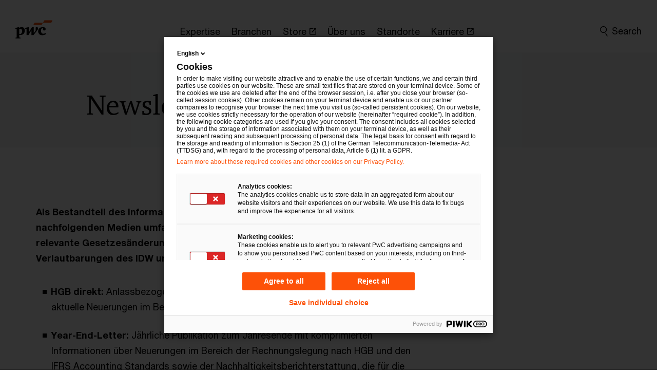

--- FILE ---
content_type: text/html; charset=UTF-8
request_url: https://www.pwc.de/de/newsletter/hgb-direkt.html
body_size: 29072
content:

<!DOCTYPE HTML>
<html lang="de">
    <head>
 









































    <link rel="icon" href="/etc.clientlibs/pwc/clientlibs/css_common/resources/image/favicon.ico" type="image/x-icon"/>
    <script src="/etc.clientlibs/clientlibs/granite/jquery/granite/csrf.min.56934e461ff6c436f962a5990541a527.js"></script>
<script src="/etc.clientlibs/pwc/clientlibs/clientlib-vendor/jquery.min.76a92234952929ebefaa60dd43afeddb.js"></script>

    






























 	
	
    
    
    
	<script src="/etc.clientlibs/pwc/clientlibs/components-digitaldataanalytics.min.1e95b6b45050fb34422a222506511317.js"></script>

    <script>
        createObject('page.skipOptanonCall',false);
    </script>
	
    

<title>Newsletter: HGB direkt - PwC
</title>
<meta http-equiv="content-language" content="de_de"/>
<meta http-equiv="X-UA-Compatible" content="IE=edge">
<meta property="og:title" content="Newsletter: HGB direkt"/>
<meta property="og:type" content="article"/>
<meta property="og:site_name" content="PwC"/>
<meta property="og:description" content="Hier erhalten Sie unsere Newsletter, die Sie &uuml;ber relevante Gesetzes&auml;nderungen, EU-Initiativen sowie aktuelle Verlautbarungen des IDW und des DRSC, die f&uuml;r die nationale Rechnungslegung von Relevanz sind, informieren."/>

<meta property="og:image" content="https://www.pwc.de/de/images/besprechung-kollegen-buero-1252669803-885x498.jpg"/>


<meta name="robots" content="index,follow"/>
<meta name="keywords" content=""/>
<meta name="description" content="Hier erhalten Sie unsere Newsletter, die Sie &uuml;ber relevante Gesetzes&auml;nderungen, EU-Initiativen sowie aktuelle Verlautbarungen des IDW und des DRSC, die f&uuml;r die nationale Rechnungslegung von Relevanz sind, informieren."/>
<meta name="author" content="PricewaterhouseCoopers"/>
<meta name="pwcTitle" content="Newsletter: HGB direkt"/>
<meta name="pwcLocale" content="de_de"/>
<meta name="pwcCountry" content='de'/>


<meta name="pwcGeo.default" content="DE"/>
<meta name="pwcLang" content="de"/>
<meta name="pwcTag" content="">
<meta name="pwcHideLevel" content="0,2"/>
<meta name="target" content=""/>
<meta name="pwcReleaseDate" content="2017-12-18T10:01:00.000+01:00"/>	
<meta name="pwcLastModifiedDate" content="2025-12-17T14:53:23.675Z"/>	
<meta name="pwcselectednav" content="0"/>
<meta name="viewport" id="pwcviewport" content="width=device-width, initial-scale=1.0">
<link rel="apple-touch-icon" href="/content/pwc/script/network/apple-touch-icon.png"/>

<link rel="canonical" href="https://www.pwc.de/de/newsletter/hgb-direkt.html"/>
<meta property="og:url" content="https://www.pwc.de/de/newsletter/hgb-direkt.html"/>


<script>
    var  page ="Newsletter: HGB direkt - PwC";
    var anlyticsEscapeTitle = "Newsletter: HGB direkt";
    var anlyticsunescapeTitle = $('<textarea />').html(anlyticsEscapeTitle).text();
    var  templatePath ="/conf/pwc/settings/wcm/templates/content-detail-page-template-bu";
    var pwcReleaseDate = "2017-12-18T10:01:00.000+01:00";
    var pageNameUnescape = $('<textarea />').html(page).text();
    //PR-13329 change -- start
    var jsonData = {};
    if(Object.keys(jsonData).length){
        var taxonomyDataKey = jsonData.DataLayerKey !=null ? jsonData.DataLayerKey : "" ;
        var taxonomyDataValue =jsonData.DataLayerValue!=null ? jsonData.DataLayerValue : "";
        createObject(taxonomyDataKey,taxonomyDataValue);
    }
    
    //PR-13329 change -- end
    createObject('page.pageInfo.pageName', pageNameUnescape);
    createObject("page.pageInfo.pageType",templatePath.substring(templatePath.lastIndexOf('/')  + 1));
    createObject('page.content.publishDate', pwcReleaseDate);
    createObject('page.content.contentTitle', anlyticsunescapeTitle);
    createObject('page.content.contentType', "article");
    
    //PR-12825 change --start
    var pageContentJsonObject = {"ContentFullPathValueWithoutQueryParams":"/content/pwc/de/de/newsletter/hgb-direkt.html","ContentFullPathKey":"page.content.contentFullPath"};
    var urlQueryParams = new URLSearchParams(window.location.search);
    var pageUrlPath= pageContentJsonObject.ContentFullPathValueWithoutQueryParams;
    if(urlQueryParams!=''){
    	pageUrlPath=pageUrlPath.concat("?").concat(urlQueryParams);
    }
    createObject(pageContentJsonObject.ContentFullPathKey,pageUrlPath);
  	//PR-12825 change --end
  	
    //Added old dataLayer object value in digitalData.site object.
    digitalData.site ={"SiteValues":{"fullTagParent":"/","businessFunctionParent":"","topicsParent":"","funnel":"","businessFunction":"","industry":"","stakeholders":"","funnelParent":"","fullTag":"/","los":"","campaigns":"","economicBuyers":"","technologyParent":"","folderDirectory":"pwc/de/de/newsletter","contentType":"","campaignsParent":"","industriesParent":"","topics":"","pwcContentTypeParent":"","economicBuyersParent":"","servicesParent":"","services":"","technology":"","subLos":"","pwcContentType":"","contentLengthParent":"","industries":"","businessImperatives":"","contentLength":"","stakeholdersParent":"","businessImperativesParent":""},"additionalTags":"","business":{"businessChallenge":"","businessTopic":""},"accountRegistration":false};
</script>
<script type="application/ld+json">
{
    "@type": "Thing",
    "@context": "http://schema.org",
    "image": "https://www.pwc.de/de/images/besprechung-kollegen-buero-1252669803-885x498.jpg",
    "name":"Newsletter: HGB direkt - PwC",
    "description":"Hier erhalten Sie unsere Newsletter, die Sie über relevante Gesetzesänderungen, EU-Initiativen sowie aktuelle Verlautbarungen des IDW und des DRSC, die für die nationale Rechnungslegung von Relevanz sind, informieren."
}
</script>

    
	<script>
		var currentPageTerritory = 'de';
        var componentAnimationDelayFlag = false;
	</script>
    

    

	
    

	
    

	
    

    





    



    

	
	

	
	

  
  

    

	

    
    
	
    
        <script>
            var pageTerritoryForDTM = 'de';
        </script>
        <script src="//assets.adobedtm.com/94ed34440bb5/58a6714f4df1/launch-81854b90ad7c.min.js" type="text/javascript" async></script>
        <script src="/etc.clientlibs/pwc/clientlibs/components-analytics.min.09fae73c6d4e6a64a3d6fec9bf69a6a7.js"></script>

    
    

    
    	
    

    

    
<script src="/etc.clientlibs/pwc/clientlibs/handlebars.min.cea4640e01740056e78b381c8d3b8d84.js"></script>




    
<script src="/etc.clientlibs/pwc/clientlibs/purify.min.861f03f452e5d56afa11ef73013b9d07.js"></script>




    
<link rel="stylesheet" href="/etc.clientlibs/pwc/clientlibs/longform/style-colors-rebrand.min.55a5cd0f49e7116a8dc3be45b77c8d11.css" type="text/css">
<link rel="stylesheet" href="/etc.clientlibs/pwc/clientlibs/rebrand-clientlibs/components-colors.min.1f799403448b688d16cd19b707feffe1.css" type="text/css">


       




<!-- <script src="//assets.adobedtm.com/c1b096e48fc8/1825f4c13961/launch-05a1756607c1-development.min.js" async></script>  -->

<input id="modnavigationid" type="hidden" value="/de/newsletter/hgb-direkt/"/>
<input type="hidden" id="navmode" value="publish"/>

<input class="currentPagePath" type="hidden" value="/content/pwc/de/de/newsletter/hgb-direkt"/>
<input type="hidden" id="isUserReg" value="false"/>

    
    
    

    

    
    
    


<script>(window.BOOMR_mq=window.BOOMR_mq||[]).push(["addVar",{"rua.upush":"false","rua.cpush":"false","rua.upre":"false","rua.cpre":"false","rua.uprl":"false","rua.cprl":"false","rua.cprf":"false","rua.trans":"SJ-600f7727-2073-4519-a1ca-53cad3836ac7","rua.cook":"false","rua.ims":"false","rua.ufprl":"false","rua.cfprl":"false","rua.isuxp":"false","rua.texp":"norulematch","rua.ceh":"false","rua.ueh":"false","rua.ieh.st":"0"}]);</script>
                              <script>!function(e){var n="https://s.go-mpulse.net/boomerang/";if("False"=="True")e.BOOMR_config=e.BOOMR_config||{},e.BOOMR_config.PageParams=e.BOOMR_config.PageParams||{},e.BOOMR_config.PageParams.pci=!0,n="https://s2.go-mpulse.net/boomerang/";if(window.BOOMR_API_key="GZCM9-CJ7UJ-QXSTX-ZGJFD-8QHDY",function(){function e(){if(!r){var e=document.createElement("script");e.id="boomr-scr-as",e.src=window.BOOMR.url,e.async=!0,o.appendChild(e),r=!0}}function t(e){r=!0;var n,t,a,i,d=document,O=window;if(window.BOOMR.snippetMethod=e?"if":"i",t=function(e,n){var t=d.createElement("script");t.id=n||"boomr-if-as",t.src=window.BOOMR.url,BOOMR_lstart=(new Date).getTime(),e=e||d.body,e.appendChild(t)},!window.addEventListener&&window.attachEvent&&navigator.userAgent.match(/MSIE [67]\./))return window.BOOMR.snippetMethod="s",void t(o,"boomr-async");a=document.createElement("IFRAME"),a.src="about:blank",a.title="",a.role="presentation",a.loading="eager",i=(a.frameElement||a).style,i.width=0,i.height=0,i.border=0,i.display="none",o.appendChild(a);try{O=a.contentWindow,d=O.document.open()}catch(_){n=document.domain,a.src="javascript:var d=document.open();d.domain='"+n+"';void 0;",O=a.contentWindow,d=O.document.open()}if(n)d._boomrl=function(){this.domain=n,t()},d.write("<bo"+"dy onload='document._boomrl();'>");else if(O._boomrl=function(){t()},O.addEventListener)O.addEventListener("load",O._boomrl,!1);else if(O.attachEvent)O.attachEvent("onload",O._boomrl);d.close()}function a(e){window.BOOMR_onload=e&&e.timeStamp||(new Date).getTime()}if(!window.BOOMR||!window.BOOMR.version&&!window.BOOMR.snippetExecuted){window.BOOMR=window.BOOMR||{},window.BOOMR.snippetStart=(new Date).getTime(),window.BOOMR.snippetExecuted=!0,window.BOOMR.snippetVersion=14,window.BOOMR.url=n+"GZCM9-CJ7UJ-QXSTX-ZGJFD-8QHDY";var i=document.currentScript||document.getElementsByTagName("script")[0],o=i.parentNode,r=!1,d=document.createElement("link");if(d.relList&&"function"==typeof d.relList.supports&&d.relList.supports("preload")&&"as"in d)window.BOOMR.snippetMethod="p",d.href=window.BOOMR.url,d.rel="preload",d.as="script",d.addEventListener("load",e),d.addEventListener("error",function(){t(!0)}),setTimeout(function(){if(!r)t(!0)},3e3),BOOMR_lstart=(new Date).getTime(),o.appendChild(d);else t(!1);if(window.addEventListener)window.addEventListener("load",a,!1);else if(window.attachEvent)window.attachEvent("onload",a)}}(),"".length>0)if(e&&"performance"in e&&e.performance&&"function"==typeof e.performance.setResourceTimingBufferSize)e.performance.setResourceTimingBufferSize();!function(){if(BOOMR=e.BOOMR||{},BOOMR.plugins=BOOMR.plugins||{},!BOOMR.plugins.AK){var n="false"=="true"?1:0,t="",a="clmy6iqxezgxg2kngniq-f-2c4d9402a-clientnsv4-s.akamaihd.net",i="false"=="true"?2:1,o={"ak.v":"39","ak.cp":"403541","ak.ai":parseInt("256182",10),"ak.ol":"0","ak.cr":8,"ak.ipv":4,"ak.proto":"h2","ak.rid":"45ec70be","ak.r":45721,"ak.a2":n,"ak.m":"x","ak.n":"essl","ak.bpcip":"18.217.143.0","ak.cport":33038,"ak.gh":"23.33.25.17","ak.quicv":"","ak.tlsv":"tls1.3","ak.0rtt":"","ak.0rtt.ed":"","ak.csrc":"-","ak.acc":"","ak.t":"1766667089","ak.ak":"hOBiQwZUYzCg5VSAfCLimQ==yMQyqjEUsgSv1zX2D1M8I0orT40vc86EDyHCH7dSzF74JQJmEjz7LnOHvXnM4CpbE3w2Ij8w77L0gEv/7BmJlmpg5vUiurGXpDMIYAx8XM0lMzsIcPce0+oZvHXtLGGkhff1Dnw6lF5y+myvNCqTXh69O1CsQiF+WoX9CBgWxLSbc1/7O9jTWoc9azr+3rBnfRpbrpZLMu4Jl5R60P6paWRkI/FgdxXWIugsVzOxmTSXT+uoPsD7YfQovJ7OHkOSs8Sgw7YaGdV2Yl8Y4A457ajpprr9PkwdNKEgt4OjiViH8zUMbqTr6nE1FJ0zUcor3Ljky9/8Pwch3dLwub3jZ+tcS7MwJxuL1eD6cSncrMRVcHhs7WUl5SAqAh8eyRbCYuNeqXGPFfTDEtAh56RhcqXyOEwtfLMWGSEztaR4h6k=","ak.pv":"290","ak.dpoabenc":"","ak.tf":i};if(""!==t)o["ak.ruds"]=t;var r={i:!1,av:function(n){var t="http.initiator";if(n&&(!n[t]||"spa_hard"===n[t]))o["ak.feo"]=void 0!==e.aFeoApplied?1:0,BOOMR.addVar(o)},rv:function(){var e=["ak.bpcip","ak.cport","ak.cr","ak.csrc","ak.gh","ak.ipv","ak.m","ak.n","ak.ol","ak.proto","ak.quicv","ak.tlsv","ak.0rtt","ak.0rtt.ed","ak.r","ak.acc","ak.t","ak.tf"];BOOMR.removeVar(e)}};BOOMR.plugins.AK={akVars:o,akDNSPreFetchDomain:a,init:function(){if(!r.i){var e=BOOMR.subscribe;e("before_beacon",r.av,null,null),e("onbeacon",r.rv,null,null),r.i=!0}return this},is_complete:function(){return!0}}}}()}(window);</script></head>
    <body class="basepage page basicpage page-primary-col--orange page-secondary-col--orange page-tertiary-col--orange content-detail-page-template page-primary-col--orange page-secondary-col--orange page-tertiary-col--orange bu-theme bu-migrated  bu-territory publish standard-spacing pwcscrolling longformcontent cmp-base-modernized">
        
             
            



			<div id="wrapper">
            
<div class="root container responsivegrid">

    
    
    
    <div id="container-e6576eaee9" class="cmp-container">
        
        <div class="ixfsection experiencefragment"><div class="mod-ixf-page-section"></div>


	<section id="header" style="height: auto" class="cmp-experiencefragment cmp-experiencefragment--de-de fullwidth ">


    
    <div id="container-2381108a10" class="cmp-container">
        


<div class="aem-Grid aem-Grid--12 aem-Grid--default--12 ">
    
    <div class="slim-page-header-v2 parbase aem-GridColumn aem-GridColumn--default--12"><!-- SDI include (path: /content/experience-fragments/pwc/de/de/header/de-de/master/_jcr_content/root/slim_page_header_v2.dynamic.html/pwc/components/modernized/content/slim-page-header-v2, resourceType: pwc/components/modernized/content/slim-page-header-v2) -->

<nav id="skipNav" aria-label="Skip Links">
   <a tabindex="1" id="skipToContent" href="#" class="sr-only sr-only-focusable skip-content" aria-label="Skip to content">Skip to content</a>
   <a tabindex="1" id="skipToFooter" href="#pgFooter" class="sr-only sr-only-focusable skip-content" aria-label="Skip to footer">Skip to footer</a>   
</nav>
<div class="headerv2-container" data-current-level=""> 
  <header class="slimheader-v2 mod__header-v2">
      <input type='hidden' id='checkUserLoginOrNot' value='false'/>
      <a id="logoUrl" tabindex="3" href="/de" aria-label="PwC homepage" class="slim-logo search-hide levelOneLink ">
      </a>
      <span class="mobile-search-btn non-bu-search-mobile " aria-label="Site Search" tabindex="0"></span>
      <span class="mobile-search-btn bu-search-mobile " aria-label="Site Search" tabindex="0"></span>
      <div tabindex="0" id="slim-hamburger" class="slim-hamburger-ico" aria-label="Menu " data-open-aria-label="Menu" data-close-aria-label="Menu Close">
         <span></span>
         <span></span>
         <span></span>
      </div>
      <div class="slim-navigation" style="opacity:0;">
         <nav class="nav-primary search-hide" data-tab-index-start="9" aria-label="Main Navigation">
    <a aria-controls="expertise-subnav-1" link-href="https://www.pwc.de/de/expertise.html" href="#" data-has-subnav="true" data-nav-index="1" class="levelOneLink " nextpage-canonical-url="https://www.pwc.de/de/expertise.html" navigation-title="Expertise" aria-label="Expertise "><span aria-hidden="true">Expertise</span></a>
            
         
    <a aria-controls="branchen-subnav-2" link-href="https://www.pwc.de/de/branchen-und-markte.html" href="#" data-has-subnav="true" data-nav-index="2" class="levelOneLink " nextpage-canonical-url="https://www.pwc.de/de/branchen-und-markte.html" navigation-title="Branchen" aria-label="Branchen "><span aria-hidden="true">Branchen</span></a>
            
         
    <a aria-controls="store-subnav-3" link-href="https://store.pwc.de/de" href="https://store.pwc.de/de" target="_blank" data-has-subnav="false" data-nav-index="3" class="levelOneLink " navigation-title="Store" aria-label="Store Opens in a new tab" rel="noopener"><span aria-hidden="true">Store</span></a>
            
         
    <a aria-controls="über_uns-subnav-4" link-href="https://www.pwc.de/de/ueber-uns.html" href="#" data-has-subnav="true" data-nav-index="4" class="levelOneLink " nextpage-canonical-url="https://www.pwc.de/de/ueber-uns.html" navigation-title="Über uns" aria-label="Über uns "><span aria-hidden="true">Über uns</span></a>
            
         
    <a aria-controls="standorte-subnav-5" link-href="https://www.pwc.de/de/standorte.html" href="#" data-has-subnav="true" data-nav-index="5" class="levelOneLink " nextpage-canonical-url="https://www.pwc.de/de/standorte.html" navigation-title="Standorte" aria-label="Standorte "><span aria-hidden="true">Standorte</span></a>
            
         
    <a aria-controls="karriere-subnav-6" link-href="https://jobs.pwc.de/de/de" href="https://jobs.pwc.de/de/de" target="_blank" data-has-subnav="false" data-nav-index="6" class="levelOneLink " navigation-title="Karriere" aria-label="Karriere Opens in a new tab" rel="noopener"><span aria-hidden="true">Karriere</span></a>
            
               <div class="nav-more" style="display: none;">
                  <p>More</p>
                  <div class="levelOneLink nav-more-dropdown">
                  </div>
               </div>
            
         </nav>
         
            
    <nav class="nav-secondary search-hide" aria-label="Secondary Navigation">
        
            
	<script id="overlay-template" type="text/x-handlebars-template">
<!--		<div class="authenticated-user-options hidden">
            <div class="user-option-list">
                <a tabindex="3"  class="register myaccount levelOneLink" href="{{myAccountHref}}">My Account</a>
                <a tabindex="4" class="sign-in signout levelOneLink" onclick="logOffUser(window.location.href)">Sign Out</a>
            </div>
        </div>
        <div class="user-options hidden">
            <a tabindex="3" class="sign-in userreg levelOneLink" data-href="{{signInHref}}" href="javascript:void(0);"> Sign in</a>
            <a tabindex="4" class="register userreg levelOneLink" href="{{createAccountHref}}"> Register</a>
        </div> -->
</script>

        
        <div class="login-data"></div>
        <!--<div data-sly-test="false" class="user-options hidden">
            <a tabindex="3" data-sly-test.loginLink="/bin/saml/internal/auth" data-href="" href="javascript:void(0);" class="sign-in userreg levelOneLink">Sign in</a>
            <a tabindex="4" data-sly-test.registerLink="https://login.pwc.com/identity/register?goto=" data-register-link="" href="javascript:void(0);" class="register userreg levelOneLink">Register</a>
        </div>-->
        <div class="location-options">
            <script id="language-selector-template" type="text/x-handlebars-template">
    <div class="options-language">
        <button tabindex="7" class="open-lang-options">{{jcrlanguage}} 
            <img alt="" class="non-bu-close-location-mobile" src="/etc.clientlibs/pwc/clientlibs/rebrand-clientlibs/components-colors/resources/images/slim-header-v2/Chevron.svg">
            <img alt="" class="bu-close-location-mobile" src="/etc.clientlibs/pwc/clientlibs/rebrand-clientlibs/components-colors/resources/images/slim-header-v2-bu/Chevron-bu.svg">
        </button>
        <img class="close-options non-bu-close-location-mobile" alt="" src="/etc.clientlibs/pwc/clientlibs/rebrand-clientlibs/components-colors/resources/images/slim-header-v2/close-icon-white.svg">
        <img class="close-options bu-close-location-mobile" alt="" src="/etc.clientlibs/pwc/clientlibs/rebrand-clientlibs/components-colors/resources/images/slim-header-v2-bu/Cancel-bu.svg">

    </div>
    <div class="slim-language-selector" id="langDialog" aria-label="{{langSelectorTitleText}}" role="dialog" aria-modal="true">
        <p>{{langSelectorTitleText}}</p>
        <div class="language-selector-list levelOneLink " id="lstLang" role="listbox" aria-labelledby="langDialog">
            {{#each languageSelectorData.alternateLanguages}}
            <a id="lang_{{@index}}" role="option" {{#if this.isCurrentLanguage}} class="is-active" {{/if}} href="{{this.linkURL}}" data-lang="{{this.linkText}}"> {{this.linkText}} </a>
            {{/each}}
        </div>
    </div>
</script>
            
                
<script id="territory-selector-template" type="text/x-handlebars-template">
	<button tabindex="6" aria-label="{{territorySelectorBtnText}}">
		<span>{{currentPageTerritoryName}} 
			<img alt="" class="non-bu-close-location-mobile" src="/etc.clientlibs/pwc/clientlibs/rebrand-clientlibs/components-colors/resources/images/slim-header-v2/Chevron.svg">
			<img alt="" class="bu-close-location-mobile" src="/etc.clientlibs/pwc/clientlibs/rebrand-clientlibs/components-colors/resources/images/slim-header-v2-bu/Chevron-bu.svg">
		</span>
		<img class="close-options non-bu-close-location-mobile" alt="" src="/etc.clientlibs/pwc/clientlibs/rebrand-clientlibs/components-colors/resources/images/slim-header-v2/close-icon-white.svg">
		<img class="close-options bu-close-location-mobile" alt="" src="/etc.clientlibs/pwc/clientlibs/rebrand-clientlibs/components-colors/resources/images/slim-header-v2-bu/Cancel-bu.svg">
	</button>
	<!-- territory dialog box starts here -->
	<div class="territory-selector" aria-label="{{findATerritoryText}}" id="lst-territory-selector" role="dialog" aria-modal="true">
		<div class="territory-selector-search">
				<label class="sr-only" for="searchField"> {{findATerritoryText}} </label>
				<input id="countrySearch" class="levelOneLink" name="country" type="text" placeholder="{{findATerritoryText}}">
		</div>
		<div class="territory-selector-list levelOneLink" id="lstTerritory" role="listbox" aria-labelledby="lst-territory-selector">
			{{#each territories}}
			{{#if territoryFinder}}
                    <a id="option_{{@index}}" role="option" class="{{#ifEquals name 'Global'}}region-global {{/ifEquals}}{{#ifEquals name ../currentPageTerritoryName}}is-active {{/ifEquals}}"
                    href="{{domain}}" data-value="{{name}}">{{name}}</a>
			{{#each alias}}
                    <a id="option_{{this}}_{{@index}}" role="option" class="{{#ifEquals name 'Global'}}region-global {{/ifEquals}}{{#ifEquals ../name ../../currentPageTerritoryName}}is-active {{/ifEquals}}"
                    href="{{../domain}}" data-value="{{this}}">{{this}}</a>
			{{/each}}
			{{#if @last}}
			<p id="option_noresult" role="option" class="territory-no-results">{{territoryNotFoundText}}</p>
			{{/if}}
			{{/if}}
			{{/each}}

		</div>
	</div>
</script>

            
            <div class="lo-backsplash"></div>
            <span class="option-country levelOneLink">
      </span>
            
            <span class="option-language">
          </span>
            
        </div>
    </nav>

         
         
         <div class="nav-search search-hide ">
            <button aria-expanded="false" class="search-hide levelOneLink">Search</button>
            <div class="search-hide searchbox">
               <form id="slimSearchForm" role="search" action="https://www.pwc.de/de/search-results.html" method="get">
	               <input id="slimSearch" class="slim-search" type="text" name="searchfield" placeholder="Finden Sie eine passende Kontaktperson, Dienstleistung, Studien und mehr"/>
	                <input type="hidden" name="pwcSiteSection" autocomplete="off"/>
                    <input type="hidden" name="pwcLang" value="" autocomplete="off"/>
                    <input type="hidden" name="pwcGeo" value="" autocomplete="off"/>
                  <input type="submit" class="submit-search" value=""/>
               </form>
               <button id="close-search" aria-label="Suche schließen"></button>
            </div>
         </div>
      </div>
   </header>
   
	<script id="breadcrumb-template" type="text/x-handlebars-template">

            <button class="slimnav-v2-bc-toggle is-hidden">
	           <label class="sr-only">Show full breadcrumb</label>
	        </button>
				<div class="slimnav-v2-breadcrumbs">
				{{#each breadcrumbs}}
				 <a href="{{this.linkURL}}">{{this.linkText}}</a>
				{{/each}}
			    </div>

	</script>
        <div class="slimnav-breadcrumb"> </div>
	
   
   <div class="slimheader-sublevel-slide" data-nav-level="2">
      <div class="slide-shadow search-hide"></div>
      <div class="slide-bg"></div>
      
      
         <div id="expertise-subnav-1" class="sublevel-container search-hide show-subnav">
            <div class="sublevel-navs">
               <div class="slimnav-level2 slimheader-slide-nav">
                  <div class="slide-nav-contain">
                     <div class="sublevel-title-container search-hide">
                        <div class="slimnav-mobile-header">
                           <p> Menu</p>
                        </div>
                        <div class="slimheader-breadcrumb is-hidden">
                           <a href="#">Expertise</a>
                        </div>
                        <a href="https://www.pwc.de/de/expertise.html" aria-label="Expertise " class="lv2-label" nextpage-canonical-url="https://www.pwc.de/de/expertise.html" navigation-title="Expertise"><span aria-hidden="true">Expertise</span></a>
                     </div>
                     <nav>
    					<a class="levelTwoLink has-lv3" data-breadcrumb="Expertise" href="https://www.pwc.de/de/audit-assurance.html" aria-controls="audit___assurance-subnav-1-1" nextpage-canonical-url="https://www.pwc.de/de/audit-assurance.html" navigation-title="Audit &amp; Assurance" aria-label="Audit &amp; Assurance "><span aria-hidden="true">Audit &amp; Assurance</span></a>
                     
    					<a class="levelTwoLink " data-breadcrumb="Expertise" href="https://www.pwc.de/de/branchenregulierung.html" aria-controls="branchenregulierung-subnav-1-2" nextpage-canonical-url="https://www.pwc.de/de/branchenregulierung.html" navigation-title="Branchenregulierung" aria-label="Branchenregulierung "><span aria-hidden="true">Branchenregulierung</span></a>
                     
    					<a class="levelTwoLink has-lv3" data-breadcrumb="Expertise" href="https://www.pwc.de/de/cloud-digital.html" aria-controls="cloud___digital-subnav-1-3" nextpage-canonical-url="https://www.pwc.de/de/cloud-digital.html" navigation-title="Cloud &amp; Digital" aria-label="Cloud &amp; Digital "><span aria-hidden="true">Cloud &amp; Digital</span></a>
                     
    					<a class="levelTwoLink " data-breadcrumb="Expertise" href="https://www.pwc.de/de/customer-transformation.html" aria-controls="customer_transformation-subnav-1-4" nextpage-canonical-url="https://www.pwc.de/de/customer-transformation.html" navigation-title="Customer Transformation" aria-label="Customer Transformation "><span aria-hidden="true">Customer Transformation</span></a>
                     
    					<a class="levelTwoLink " data-breadcrumb="Expertise" href="https://www.pwc.de/de/cyber-security.html" aria-controls="cyber_security-subnav-1-5" nextpage-canonical-url="https://www.pwc.de/de/cyber-security.html" navigation-title="Cyber Security" aria-label="Cyber Security "><span aria-hidden="true">Cyber Security</span></a>
                     
    					<a class="levelTwoLink " data-breadcrumb="Expertise" href="https://www.pwc.de/de/deals.html" aria-controls="deal_advisory-subnav-1-6" nextpage-canonical-url="https://www.pwc.de/de/deals.html" navigation-title="Deal-Advisory" aria-label="Deal-Advisory "><span aria-hidden="true">Deal-Advisory</span></a>
                     
    					<a class="levelTwoLink " data-breadcrumb="Expertise" href="https://www.pwc.de/de/im-fokus/technology-consulting/erp-transformation.html" aria-controls="erp_transformation-subnav-1-7" navigation-title="ERP Transformation" aria-label="ERP Transformation "><span aria-hidden="true">ERP Transformation</span></a>
                     
    					<a class="levelTwoLink " data-breadcrumb="Expertise" href="https://www.pwc.de/de/im-fokus/finance-transformation.html" aria-controls="finance_transformation-subnav-1-8" nextpage-canonical-url="https://www.pwc.de/de/im-fokus/finance-transformation.html" navigation-title="Finance Transformation" aria-label="Finance Transformation "><span aria-hidden="true">Finance Transformation</span></a>
                     
    					<a class="levelTwoLink " data-breadcrumb="Expertise" href="https://www.pwc.de/de/forensic-services.html" aria-controls="forensic_services-subnav-1-9" nextpage-canonical-url="https://www.pwc.de/de/forensic-services.html" navigation-title="Forensic Services" aria-label="Forensic Services "><span aria-hidden="true">Forensic Services</span></a>
                     
    					<a class="levelTwoLink " data-breadcrumb="Expertise" href="https://www.pwc.de/de/immersive-technologies.html" aria-controls="immersive_technologies-subnav-1-10" nextpage-canonical-url="https://www.pwc.de/de/immersive-technologies.html" navigation-title="Immersive Technologies" aria-label="Immersive Technologies "><span aria-hidden="true">Immersive Technologies</span></a>
                     
    					<a class="levelTwoLink " data-breadcrumb="Expertise" href="https://www.pwc.de/de/innovation-consulting.html" aria-controls="innovation_consulting-subnav-1-11" nextpage-canonical-url="https://www.pwc.de/de/innovation-consulting.html" navigation-title="Innovation Consulting" aria-label="Innovation Consulting "><span aria-hidden="true">Innovation Consulting</span></a>
                     
    					<a class="levelTwoLink " data-breadcrumb="Expertise" href="https://www.pwc.de/de/nachhaltigkeit.html" aria-controls="nachhaltigkeitsberatung-subnav-1-12" nextpage-canonical-url="https://www.pwc.de/de/nachhaltigkeit.html" navigation-title="Nachhaltigkeitsberatung" aria-label="Nachhaltigkeitsberatung "><span aria-hidden="true">Nachhaltigkeitsberatung</span></a>
                     
    					<a class="levelTwoLink " data-breadcrumb="Expertise" href="https://www.pwc.de/de/strategie-organisation-prozesse-systeme/operations.html" aria-controls="operations_transformation-subnav-1-13" nextpage-canonical-url="https://www.pwc.de/de/strategie-organisation-prozesse-systeme/operations.html" navigation-title="Operations Transformation" aria-label="Operations Transformation "><span aria-hidden="true">Operations Transformation</span></a>
                     
    					<a class="levelTwoLink " data-breadcrumb="Expertise" href="https://www.pwc.de/de/performance-and-restructuring.html" aria-controls="performance___restructuring-subnav-1-14" nextpage-canonical-url="https://www.pwc.de/de/performance-and-restructuring.html" navigation-title="Performance &amp; Restructuring" aria-label="Performance &amp; Restructuring "><span aria-hidden="true">Performance &amp; Restructuring</span></a>
                     
    					<a class="levelTwoLink " data-breadcrumb="Expertise" href="https://legal.pwc.de/de" target="_blank" aria-controls="rechtsberatung-subnav-1-15" navigation-title="Rechtsberatung" aria-label="Rechtsberatung Opens in a new tab" rel="noopener"><span aria-hidden="true">Rechtsberatung</span></a>
                     
    					<a class="levelTwoLink " data-breadcrumb="Expertise" href="https://www.pwc.de/de/risk-regulatory.html" aria-controls="risk___regulatory-subnav-1-16" nextpage-canonical-url="https://www.pwc.de/de/risk-regulatory.html" navigation-title="Risk &amp; Regulatory" aria-label="Risk &amp; Regulatory "><span aria-hidden="true">Risk &amp; Regulatory</span></a>
                     
    					<a class="levelTwoLink " data-breadcrumb="Expertise" href="https://www.pwc.de/de/smart-mobility.html" aria-controls="smart_mobility-subnav-1-17" nextpage-canonical-url="https://www.pwc.de/de/smart-mobility.html" navigation-title="Smart Mobility" aria-label="Smart Mobility "><span aria-hidden="true">Smart Mobility</span></a>
                     
    					<a class="levelTwoLink has-lv3" data-breadcrumb="Expertise" href="https://www.pwc.de/de/steuern.html" aria-controls="steuerberatung-subnav-1-18" nextpage-canonical-url="https://www.pwc.de/de/steuern.html" navigation-title="Steuerberatung" aria-label="Steuerberatung "><span aria-hidden="true">Steuerberatung</span></a>
                     
    					<a class="levelTwoLink " data-breadcrumb="Expertise" href="https://www.pwc.de/de/wissenstransfer.html" aria-controls="wissenstransfer-subnav-1-19" nextpage-canonical-url="https://www.pwc.de/de/wissenstransfer.html" navigation-title="Wissenstransfer" aria-label="Wissenstransfer "><span aria-hidden="true">Wissenstransfer</span></a>
                     
    					<a class="levelTwoLink " data-breadcrumb="Expertise" href="https://www.pwc.de/de/workforce-transformation.html" aria-controls="workforce_transformation-subnav-1-20" nextpage-canonical-url="https://www.pwc.de/de/workforce-transformation.html" navigation-title="Workforce Transformation" aria-label="Workforce Transformation "><span aria-hidden="true">Workforce Transformation</span></a>
                     </nav>
                  </div>
               </div>
               <span class="slimnav-level3">
                  <div id="audit___assurance-subnav-1-1" class="slimheader-slide-nav">
                     <div class="slide-nav-contain">
                        <div class="sublevel-title-container search-hide">
                           <div class="slimnav-mobile-header">
                              <p> Menu</p>
                           </div>
                           <div class="slimheader-breadcrumb is-hidden">
                              <a href="#">Expertise</a>
                           </div>
                           <a href="https://www.pwc.de/de/audit-assurance.html" class="lv2-label" nextpage-canonical-url="https://www.pwc.de/de/audit-assurance.html" navigation-title="Audit &amp; Assurance" aria-label="Audit &amp; Assurance "><span aria-hidden="true">Audit &amp; Assurance</span></a>
                        </div>
                        <nav>
                           <a class="levelThreeLink" href="https://www.pwc.de/de/audit-assurance.html" nextpage-canonical-url="https://www.pwc.de/de/audit-assurance.html" navigation-title="Alle Audit &amp; Assurance-Services" aria-label="Alle Audit &amp; Assurance-Services "><span aria-hidden="true">Alle Audit &amp; Assurance-Services</span></a>
                        
                           <a class="levelThreeLink" href="https://www.pwc.de/de/im-fokus/accounting-reporting.html" nextpage-canonical-url="https://www.pwc.de/de/im-fokus/accounting-reporting.html" navigation-title="Accounting &amp; Reporting" aria-label="Accounting &amp; Reporting "><span aria-hidden="true">Accounting &amp; Reporting</span></a>
                        
                           <a class="levelThreeLink" href="https://www.pwc.de/de/im-fokus/abschlusspruefung.html" nextpage-canonical-url="https://www.pwc.de/de/im-fokus/abschlusspruefung.html" navigation-title="Abschlussprüfung" aria-label="Abschlussprüfung "><span aria-hidden="true">Abschlussprüfung</span></a>
                        
                           <a class="levelThreeLink" href="https://www.pwc.de/de/audit-assurance/csrd-berichterstattung-und-pruefung.html" nextpage-canonical-url="https://www.pwc.de/de/audit-assurance/csrd-berichterstattung-und-pruefung.html" navigation-title="CSRD-Berichterstattung und -Prüfung" aria-label="CSRD-Berichterstattung und -Prüfung "><span aria-hidden="true">CSRD-Berichterstattung und -Prüfung</span></a>
                        </nav>
                     </div>
                  </div>
               
                  <div id="branchenregulierung-subnav-1-2" class="slimheader-slide-nav">
                     <div class="slide-nav-contain">
                        <div class="sublevel-title-container search-hide">
                           <div class="slimnav-mobile-header">
                              <p> Menu</p>
                           </div>
                           <div class="slimheader-breadcrumb is-hidden">
                              <a href="#">Expertise</a>
                           </div>
                           <a href="https://www.pwc.de/de/branchenregulierung.html" class="lv2-label" nextpage-canonical-url="https://www.pwc.de/de/branchenregulierung.html" navigation-title="Branchenregulierung" aria-label="Branchenregulierung "><span aria-hidden="true">Branchenregulierung</span></a>
                        </div>
                        
                     </div>
                  </div>
               
                  <div id="cloud___digital-subnav-1-3" class="slimheader-slide-nav">
                     <div class="slide-nav-contain">
                        <div class="sublevel-title-container search-hide">
                           <div class="slimnav-mobile-header">
                              <p> Menu</p>
                           </div>
                           <div class="slimheader-breadcrumb is-hidden">
                              <a href="#">Expertise</a>
                           </div>
                           <a href="https://www.pwc.de/de/cloud-digital.html" class="lv2-label" nextpage-canonical-url="https://www.pwc.de/de/cloud-digital.html" navigation-title="Cloud &amp; Digital" aria-label="Cloud &amp; Digital "><span aria-hidden="true">Cloud &amp; Digital</span></a>
                        </div>
                        <nav>
                           <a class="levelThreeLink" href="https://www.pwc.de/de/cloud-digital.html" nextpage-canonical-url="https://www.pwc.de/de/cloud-digital.html" navigation-title="Alle Cloud &amp; Digital-Services" aria-label="Alle Cloud &amp; Digital-Services "><span aria-hidden="true">Alle Cloud &amp; Digital-Services</span></a>
                        
                           <a class="levelThreeLink" href="https://www.pwc.de/de/im-fokus/technology-consulting/cio-advisory.html" nextpage-canonical-url="https://www.pwc.de/de/im-fokus/technology-consulting/cio-advisory.html" navigation-title="CIO Advisory" aria-label="CIO Advisory "><span aria-hidden="true">CIO Advisory</span></a>
                        
                           <a class="levelThreeLink" href="https://www.pwc.de/de/im-fokus/cloud-transformation.html" nextpage-canonical-url="https://www.pwc.de/de/im-fokus/cloud-transformation.html" navigation-title="Cloud Transformation" aria-label="Cloud Transformation "><span aria-hidden="true">Cloud Transformation</span></a>
                        
                           <a class="levelThreeLink" href="https://www.pwc.de/de/data-and-ai.html" nextpage-canonical-url="https://www.pwc.de/de/data-and-ai.html" navigation-title="Data &amp; AI" aria-label="Data &amp; AI "><span aria-hidden="true">Data &amp; AI</span></a>
                        
                           <a class="levelThreeLink" href="https://www.pwc.de/de/cloud-digital/digital.html" nextpage-canonical-url="https://www.pwc.de/de/cloud-digital/digital.html" navigation-title="Digital" aria-label="Digital "><span aria-hidden="true">Digital</span></a>
                        
                           <a class="levelThreeLink" href="https://www.pwc.de/de/cloud-digital/digital/generative-ki-unterstuetzung-von-der-strategie-bis-zur-umsetzung.html" nextpage-canonical-url="https://www.pwc.de/de/cloud-digital/digital/generative-ki-unterstuetzung-von-der-strategie-bis-zur-umsetzung.html" navigation-title="Generative KI" aria-label="Generative KI "><span aria-hidden="true">Generative KI</span></a>
                        
                           <a class="levelThreeLink" href="https://www.pwc.de/de/risk-regulatory/risk/open-source-software-management-und-compliance.html" nextpage-canonical-url="https://www.pwc.de/de/risk-regulatory/risk/open-source-software-management-und-compliance.html" navigation-title="Open Source Consulting" aria-label="Open Source Consulting "><span aria-hidden="true">Open Source Consulting</span></a>
                        
                           <a class="levelThreeLink" href="https://www.pwc.de/de/cloud-digital/digital/digitale-transformation/quantum-computing.html" nextpage-canonical-url="https://www.pwc.de/de/cloud-digital/digital/digitale-transformation/quantum-computing.html" navigation-title="Quantum Computing" aria-label="Quantum Computing "><span aria-hidden="true">Quantum Computing</span></a>
                        
                           <a class="levelThreeLink" href="https://www.pwc.de/de/im-fokus/technology-consulting.html" nextpage-canonical-url="https://www.pwc.de/de/im-fokus/technology-consulting.html" navigation-title="Technology Consulting" aria-label="Technology Consulting "><span aria-hidden="true">Technology Consulting</span></a>
                        </nav>
                     </div>
                  </div>
               
                  <div id="customer_transformation-subnav-1-4" class="slimheader-slide-nav">
                     <div class="slide-nav-contain">
                        <div class="sublevel-title-container search-hide">
                           <div class="slimnav-mobile-header">
                              <p> Menu</p>
                           </div>
                           <div class="slimheader-breadcrumb is-hidden">
                              <a href="#">Expertise</a>
                           </div>
                           <a href="https://www.pwc.de/de/customer-transformation.html" class="lv2-label" nextpage-canonical-url="https://www.pwc.de/de/customer-transformation.html" navigation-title="Customer Transformation" aria-label="Customer Transformation "><span aria-hidden="true">Customer Transformation</span></a>
                        </div>
                        
                     </div>
                  </div>
               
                  <div id="cyber_security-subnav-1-5" class="slimheader-slide-nav">
                     <div class="slide-nav-contain">
                        <div class="sublevel-title-container search-hide">
                           <div class="slimnav-mobile-header">
                              <p> Menu</p>
                           </div>
                           <div class="slimheader-breadcrumb is-hidden">
                              <a href="#">Expertise</a>
                           </div>
                           <a href="https://www.pwc.de/de/cyber-security.html" class="lv2-label" nextpage-canonical-url="https://www.pwc.de/de/cyber-security.html" navigation-title="Cyber Security" aria-label="Cyber Security "><span aria-hidden="true">Cyber Security</span></a>
                        </div>
                        
                     </div>
                  </div>
               
                  <div id="deal_advisory-subnav-1-6" class="slimheader-slide-nav">
                     <div class="slide-nav-contain">
                        <div class="sublevel-title-container search-hide">
                           <div class="slimnav-mobile-header">
                              <p> Menu</p>
                           </div>
                           <div class="slimheader-breadcrumb is-hidden">
                              <a href="#">Expertise</a>
                           </div>
                           <a href="https://www.pwc.de/de/deals.html" class="lv2-label" nextpage-canonical-url="https://www.pwc.de/de/deals.html" navigation-title="Deal-Advisory" aria-label="Deal-Advisory "><span aria-hidden="true">Deal-Advisory</span></a>
                        </div>
                        
                     </div>
                  </div>
               
                  <div id="erp_transformation-subnav-1-7" class="slimheader-slide-nav">
                     <div class="slide-nav-contain">
                        <div class="sublevel-title-container search-hide">
                           <div class="slimnav-mobile-header">
                              <p> Menu</p>
                           </div>
                           <div class="slimheader-breadcrumb is-hidden">
                              <a href="#">Expertise</a>
                           </div>
                           <a href="https://www.pwc.de/de/im-fokus/technology-consulting/erp-transformation.html" class="lv2-label" navigation-title="ERP Transformation" aria-label="ERP Transformation "><span aria-hidden="true">ERP Transformation</span></a>
                        </div>
                        
                     </div>
                  </div>
               
                  <div id="finance_transformation-subnav-1-8" class="slimheader-slide-nav">
                     <div class="slide-nav-contain">
                        <div class="sublevel-title-container search-hide">
                           <div class="slimnav-mobile-header">
                              <p> Menu</p>
                           </div>
                           <div class="slimheader-breadcrumb is-hidden">
                              <a href="#">Expertise</a>
                           </div>
                           <a href="https://www.pwc.de/de/im-fokus/finance-transformation.html" class="lv2-label" nextpage-canonical-url="https://www.pwc.de/de/im-fokus/finance-transformation.html" navigation-title="Finance Transformation" aria-label="Finance Transformation "><span aria-hidden="true">Finance Transformation</span></a>
                        </div>
                        
                     </div>
                  </div>
               
                  <div id="forensic_services-subnav-1-9" class="slimheader-slide-nav">
                     <div class="slide-nav-contain">
                        <div class="sublevel-title-container search-hide">
                           <div class="slimnav-mobile-header">
                              <p> Menu</p>
                           </div>
                           <div class="slimheader-breadcrumb is-hidden">
                              <a href="#">Expertise</a>
                           </div>
                           <a href="https://www.pwc.de/de/forensic-services.html" class="lv2-label" nextpage-canonical-url="https://www.pwc.de/de/forensic-services.html" navigation-title="Forensic Services" aria-label="Forensic Services "><span aria-hidden="true">Forensic Services</span></a>
                        </div>
                        
                     </div>
                  </div>
               
                  <div id="immersive_technologies-subnav-1-10" class="slimheader-slide-nav">
                     <div class="slide-nav-contain">
                        <div class="sublevel-title-container search-hide">
                           <div class="slimnav-mobile-header">
                              <p> Menu</p>
                           </div>
                           <div class="slimheader-breadcrumb is-hidden">
                              <a href="#">Expertise</a>
                           </div>
                           <a href="https://www.pwc.de/de/immersive-technologies.html" class="lv2-label" nextpage-canonical-url="https://www.pwc.de/de/immersive-technologies.html" navigation-title="Immersive Technologies" aria-label="Immersive Technologies "><span aria-hidden="true">Immersive Technologies</span></a>
                        </div>
                        
                     </div>
                  </div>
               
                  <div id="innovation_consulting-subnav-1-11" class="slimheader-slide-nav">
                     <div class="slide-nav-contain">
                        <div class="sublevel-title-container search-hide">
                           <div class="slimnav-mobile-header">
                              <p> Menu</p>
                           </div>
                           <div class="slimheader-breadcrumb is-hidden">
                              <a href="#">Expertise</a>
                           </div>
                           <a href="https://www.pwc.de/de/innovation-consulting.html" class="lv2-label" nextpage-canonical-url="https://www.pwc.de/de/innovation-consulting.html" navigation-title="Innovation Consulting" aria-label="Innovation Consulting "><span aria-hidden="true">Innovation Consulting</span></a>
                        </div>
                        
                     </div>
                  </div>
               
                  <div id="nachhaltigkeitsberatung-subnav-1-12" class="slimheader-slide-nav">
                     <div class="slide-nav-contain">
                        <div class="sublevel-title-container search-hide">
                           <div class="slimnav-mobile-header">
                              <p> Menu</p>
                           </div>
                           <div class="slimheader-breadcrumb is-hidden">
                              <a href="#">Expertise</a>
                           </div>
                           <a href="https://www.pwc.de/de/nachhaltigkeit.html" class="lv2-label" nextpage-canonical-url="https://www.pwc.de/de/nachhaltigkeit.html" navigation-title="Nachhaltigkeitsberatung" aria-label="Nachhaltigkeitsberatung "><span aria-hidden="true">Nachhaltigkeitsberatung</span></a>
                        </div>
                        
                     </div>
                  </div>
               
                  <div id="operations_transformation-subnav-1-13" class="slimheader-slide-nav">
                     <div class="slide-nav-contain">
                        <div class="sublevel-title-container search-hide">
                           <div class="slimnav-mobile-header">
                              <p> Menu</p>
                           </div>
                           <div class="slimheader-breadcrumb is-hidden">
                              <a href="#">Expertise</a>
                           </div>
                           <a href="https://www.pwc.de/de/strategie-organisation-prozesse-systeme/operations.html" class="lv2-label" nextpage-canonical-url="https://www.pwc.de/de/strategie-organisation-prozesse-systeme/operations.html" navigation-title="Operations Transformation" aria-label="Operations Transformation "><span aria-hidden="true">Operations Transformation</span></a>
                        </div>
                        
                     </div>
                  </div>
               
                  <div id="performance___restructuring-subnav-1-14" class="slimheader-slide-nav">
                     <div class="slide-nav-contain">
                        <div class="sublevel-title-container search-hide">
                           <div class="slimnav-mobile-header">
                              <p> Menu</p>
                           </div>
                           <div class="slimheader-breadcrumb is-hidden">
                              <a href="#">Expertise</a>
                           </div>
                           <a href="https://www.pwc.de/de/performance-and-restructuring.html" class="lv2-label" nextpage-canonical-url="https://www.pwc.de/de/performance-and-restructuring.html" navigation-title="Performance &amp; Restructuring" aria-label="Performance &amp; Restructuring "><span aria-hidden="true">Performance &amp; Restructuring</span></a>
                        </div>
                        
                     </div>
                  </div>
               
                  <div id="rechtsberatung-subnav-1-15" class="slimheader-slide-nav">
                     <div class="slide-nav-contain">
                        <div class="sublevel-title-container search-hide">
                           <div class="slimnav-mobile-header">
                              <p> Menu</p>
                           </div>
                           <div class="slimheader-breadcrumb is-hidden">
                              <a href="#">Expertise</a>
                           </div>
                           <a href="https://legal.pwc.de/de" target="_blank" class="lv2-label" navigation-title="Rechtsberatung" aria-label="Rechtsberatung Opens in a new tab" rel="noopener"><span aria-hidden="true">Rechtsberatung</span></a>
                        </div>
                        
                     </div>
                  </div>
               
                  <div id="risk___regulatory-subnav-1-16" class="slimheader-slide-nav">
                     <div class="slide-nav-contain">
                        <div class="sublevel-title-container search-hide">
                           <div class="slimnav-mobile-header">
                              <p> Menu</p>
                           </div>
                           <div class="slimheader-breadcrumb is-hidden">
                              <a href="#">Expertise</a>
                           </div>
                           <a href="https://www.pwc.de/de/risk-regulatory.html" class="lv2-label" nextpage-canonical-url="https://www.pwc.de/de/risk-regulatory.html" navigation-title="Risk &amp; Regulatory" aria-label="Risk &amp; Regulatory "><span aria-hidden="true">Risk &amp; Regulatory</span></a>
                        </div>
                        
                     </div>
                  </div>
               
                  <div id="smart_mobility-subnav-1-17" class="slimheader-slide-nav">
                     <div class="slide-nav-contain">
                        <div class="sublevel-title-container search-hide">
                           <div class="slimnav-mobile-header">
                              <p> Menu</p>
                           </div>
                           <div class="slimheader-breadcrumb is-hidden">
                              <a href="#">Expertise</a>
                           </div>
                           <a href="https://www.pwc.de/de/smart-mobility.html" class="lv2-label" nextpage-canonical-url="https://www.pwc.de/de/smart-mobility.html" navigation-title="Smart Mobility" aria-label="Smart Mobility "><span aria-hidden="true">Smart Mobility</span></a>
                        </div>
                        
                     </div>
                  </div>
               
                  <div id="steuerberatung-subnav-1-18" class="slimheader-slide-nav">
                     <div class="slide-nav-contain">
                        <div class="sublevel-title-container search-hide">
                           <div class="slimnav-mobile-header">
                              <p> Menu</p>
                           </div>
                           <div class="slimheader-breadcrumb is-hidden">
                              <a href="#">Expertise</a>
                           </div>
                           <a href="https://www.pwc.de/de/steuern.html" class="lv2-label" nextpage-canonical-url="https://www.pwc.de/de/steuern.html" navigation-title="Steuerberatung" aria-label="Steuerberatung "><span aria-hidden="true">Steuerberatung</span></a>
                        </div>
                        <nav>
                           <a class="levelThreeLink" href="https://www.pwc.de/de/steuern.html" nextpage-canonical-url="https://www.pwc.de/de/steuern.html" navigation-title="Alle Steuerberatung-Services" aria-label="Alle Steuerberatung-Services "><span aria-hidden="true">Alle Steuerberatung-Services</span></a>
                        
                           <a class="levelThreeLink" href="https://www.pwc.de/de/steuern/connected-tax-compliance.html" nextpage-canonical-url="https://www.pwc.de/de/steuern/connected-tax-compliance.html" navigation-title="Connected Tax Compliance" aria-label="Connected Tax Compliance "><span aria-hidden="true">Connected Tax Compliance</span></a>
                        
                           <a class="levelThreeLink" href="https://www.pwc.de/de/steuern/deklarationsberatung-und-buchhaltungsleistungen.html" nextpage-canonical-url="https://www.pwc.de/de/steuern/deklarationsberatung-und-buchhaltungsleistungen.html" navigation-title="Deklarationsberatung und Buchhaltungsleistungen" aria-label="Deklarationsberatung und Buchhaltungsleistungen "><span aria-hidden="true">Deklarationsberatung und Buchhaltungsleistungen</span></a>
                        
                           <a class="levelThreeLink" href="https://www.pwc.de/de/steuern/digital-services-tax-and-legal.html" nextpage-canonical-url="https://www.pwc.de/de/steuern/digital-services-tax-and-legal.html" navigation-title="Digital Services Tax &amp; Legal" aria-label="Digital Services Tax &amp; Legal "><span aria-hidden="true">Digital Services Tax &amp; Legal</span></a>
                        
                           <a class="levelThreeLink" href="https://www.pwc.de/de/steuern/indirekte-steuern.html" nextpage-canonical-url="https://www.pwc.de/de/steuern/indirekte-steuern.html" navigation-title="Indirekte Steuern" aria-label="Indirekte Steuern "><span aria-hidden="true">Indirekte Steuern</span></a>
                        
                           <a class="levelThreeLink" href="https://www.pwc.de/de/steuern/tax-legal-sap.html" nextpage-canonical-url="https://www.pwc.de/de/steuern/tax-legal-sap.html" navigation-title="SAP S/4HANA Transformation" aria-label="SAP S/4HANA Transformation "><span aria-hidden="true">SAP S/4HANA Transformation</span></a>
                        
                           <a class="levelThreeLink" href="https://www.pwc.de/de/steuern/steuerberatung-fur-privatpersonen.html" nextpage-canonical-url="https://www.pwc.de/de/steuern/steuerberatung-fur-privatpersonen.html" navigation-title="Steuerberatung für Privatpersonen" aria-label="Steuerberatung für Privatpersonen "><span aria-hidden="true">Steuerberatung für Privatpersonen</span></a>
                        
                           <a class="levelThreeLink" href="https://www.pwc.de/de/steuern/steuerberatung-fur-unternehmen.html" nextpage-canonical-url="https://www.pwc.de/de/steuern/steuerberatung-fur-unternehmen.html" navigation-title="Steuerberatung für Unternehmen" aria-label="Steuerberatung für Unternehmen "><span aria-hidden="true">Steuerberatung für Unternehmen</span></a>
                        
                           <a class="levelThreeLink" href="https://www.pwc.de/de/steuern/transfer-pricing-beratung.html" nextpage-canonical-url="https://www.pwc.de/de/steuern/transfer-pricing-beratung.html" navigation-title="Verrechnungspreise" aria-label="Verrechnungspreise "><span aria-hidden="true">Verrechnungspreise</span></a>
                        </nav>
                     </div>
                  </div>
               
                  <div id="wissenstransfer-subnav-1-19" class="slimheader-slide-nav">
                     <div class="slide-nav-contain">
                        <div class="sublevel-title-container search-hide">
                           <div class="slimnav-mobile-header">
                              <p> Menu</p>
                           </div>
                           <div class="slimheader-breadcrumb is-hidden">
                              <a href="#">Expertise</a>
                           </div>
                           <a href="https://www.pwc.de/de/wissenstransfer.html" class="lv2-label" nextpage-canonical-url="https://www.pwc.de/de/wissenstransfer.html" navigation-title="Wissenstransfer" aria-label="Wissenstransfer "><span aria-hidden="true">Wissenstransfer</span></a>
                        </div>
                        
                     </div>
                  </div>
               
                  <div id="workforce_transformation-subnav-1-20" class="slimheader-slide-nav">
                     <div class="slide-nav-contain">
                        <div class="sublevel-title-container search-hide">
                           <div class="slimnav-mobile-header">
                              <p> Menu</p>
                           </div>
                           <div class="slimheader-breadcrumb is-hidden">
                              <a href="#">Expertise</a>
                           </div>
                           <a href="https://www.pwc.de/de/workforce-transformation.html" class="lv2-label" nextpage-canonical-url="https://www.pwc.de/de/workforce-transformation.html" navigation-title="Workforce Transformation" aria-label="Workforce Transformation "><span aria-hidden="true">Workforce Transformation</span></a>
                        </div>
                        
                     </div>
                  </div>
               </span>
               <div class="slim-featured search-hide">
                  <p class="slim-featured-heading">Featured</p>
                  
                     <div class="slim-featured-item">
                        <a class="featuredLink" href="https://www.pwc.de/de/managed-services.html" nextpage-canonical-url="https://www.pwc.de/de/managed-services.html" navigation-title="Managed Services">
                           <img src="/de/images/managed-services-885x498.jpg.pwcimage.150.100.jpg" alt=""/>
                           <p>Managed Services</p>
                        </a>
                     </div>
                  
                     <div class="slim-featured-item">
                        <a class="featuredLink" href="https://www.pwc.de/de/starke-allianzen.html" nextpage-canonical-url="https://www.pwc.de/de/starke-allianzen.html" navigation-title="Starke Allianzen">
                           <img src="https://www.pwc.com/glob/dpe/en/primary-context/mobile/pwc_digital-banner_800x450_gettyimages_183132139.jpg.pwcimage.150.100.jpg" alt=""/>
                           <p>Starke Allianzen</p>
                        </a>
                     </div>
                  
                     <div class="slim-featured-item">
                        <a class="featuredLink" href="https://www.pwc.de/de/data-and-ai.html" nextpage-canonical-url="https://www.pwc.de/de/data-and-ai.html" navigation-title="Data &amp; AI">
                           <img src="/de/artificial-intelligence/pwc-785153-data-ai-plattform-885x498px.jpg.pwcimage.150.100.jpg" alt=""/>
                           <p>Data &amp; AI</p>
                        </a>
                     </div>
                  
               </div>
            </div>
            <button class="slimheader-close search-hide" aria-label="Menu Close"></button>
         </div>
      
         <div id="branchen-subnav-2" class="sublevel-container search-hide show-subnav">
            <div class="sublevel-navs">
               <div class="slimnav-level2 slimheader-slide-nav">
                  <div class="slide-nav-contain">
                     <div class="sublevel-title-container search-hide">
                        <div class="slimnav-mobile-header">
                           <p> Menu</p>
                        </div>
                        <div class="slimheader-breadcrumb is-hidden">
                           <a href="#">Branchen</a>
                        </div>
                        <a href="https://www.pwc.de/de/branchen-und-markte.html" aria-label="Branchen " class="lv2-label" nextpage-canonical-url="https://www.pwc.de/de/branchen-und-markte.html" navigation-title="Branchen"><span aria-hidden="true">Branchen</span></a>
                     </div>
                     <nav>
    					<a class="levelTwoLink " data-breadcrumb="Branchen" href="https://www.pwc.de/de/aufsichtsraete.html" aria-controls="aufsichtsräte-subnav-2-1" nextpage-canonical-url="https://www.pwc.de/de/aufsichtsraete.html" navigation-title="Aufsichtsräte" aria-label="Aufsichtsräte "><span aria-hidden="true">Aufsichtsräte</span></a>
                     
    					<a class="levelTwoLink " data-breadcrumb="Branchen" href="https://www.pwc.de/de/automobilindustrie.html" aria-controls="automobilindustrie-subnav-2-2" nextpage-canonical-url="https://www.pwc.de/de/automobilindustrie.html" navigation-title="Automobilindustrie" aria-label="Automobilindustrie "><span aria-hidden="true">Automobilindustrie</span></a>
                     
    					<a class="levelTwoLink " data-breadcrumb="Branchen" href="https://www.pwc.de/de/chemie.html" aria-controls="chemische_industrie-subnav-2-3" nextpage-canonical-url="https://www.pwc.de/de/chemie.html" navigation-title="Chemische Industrie" aria-label="Chemische Industrie "><span aria-hidden="true">Chemische Industrie</span></a>
                     
    					<a class="levelTwoLink " data-breadcrumb="Branchen" href="https://www.pwc.de/de/energiewirtschaft.html" aria-controls="energiewirtschaft-subnav-2-4" nextpage-canonical-url="https://www.pwc.de/de/energiewirtschaft.html" navigation-title="Energiewirtschaft" aria-label="Energiewirtschaft "><span aria-hidden="true">Energiewirtschaft</span></a>
                     
    					<a class="levelTwoLink " data-breadcrumb="Branchen" href="https://www.pwc.de/de/mittelstand.html" aria-controls="familienunternehmen_und_mittelstand-subnav-2-5" nextpage-canonical-url="https://www.pwc.de/de/mittelstand.html" navigation-title="Familienunternehmen und Mittelstand" aria-label="Familienunternehmen und Mittelstand "><span aria-hidden="true">Familienunternehmen und Mittelstand</span></a>
                     
    					<a class="levelTwoLink " data-breadcrumb="Branchen" href="https://www.pwc.de/de/finanzdienstleistungen.html" aria-controls="financial_services-subnav-2-6" nextpage-canonical-url="https://www.pwc.de/de/finanzdienstleistungen.html" navigation-title="Financial Services" aria-label="Financial Services "><span aria-hidden="true">Financial Services</span></a>
                     
    					<a class="levelTwoLink " data-breadcrumb="Branchen" href="https://www.pwc.de/de/gesundheitswesen-und-pharma.html" aria-controls="gesundheitswesen__pharma___life_sciences-subnav-2-7" nextpage-canonical-url="https://www.pwc.de/de/gesundheitswesen-und-pharma.html" navigation-title="Gesundheitswesen, Pharma &amp; Life Sciences" aria-label="Gesundheitswesen, Pharma &amp; Life Sciences "><span aria-hidden="true">Gesundheitswesen, Pharma &amp; Life Sciences</span></a>
                     
    					<a class="levelTwoLink " data-breadcrumb="Branchen" href="https://www.pwc.de/de/handel-und-konsumguter.html" aria-controls="handel_und_konsumgüter-subnav-2-8" nextpage-canonical-url="https://www.pwc.de/de/handel-und-konsumguter.html" navigation-title="Handel und Konsumgüter" aria-label="Handel und Konsumgüter "><span aria-hidden="true">Handel und Konsumgüter</span></a>
                     
    					<a class="levelTwoLink " data-breadcrumb="Branchen" href="https://www.pwc.de/de/industrielle-produktion.html" aria-controls="industrielle_produktion-subnav-2-9" nextpage-canonical-url="https://www.pwc.de/de/industrielle-produktion.html" navigation-title="Industrielle Produktion" aria-label="Industrielle Produktion "><span aria-hidden="true">Industrielle Produktion</span></a>
                     
    					<a class="levelTwoLink " data-breadcrumb="Branchen" href="https://www.pwc.de/de/internationale-maerkte.html" aria-controls="internationale_märkte-subnav-2-10" nextpage-canonical-url="https://www.pwc.de/de/internationale-maerkte.html" navigation-title="Internationale Märkte" aria-label="Internationale Märkte "><span aria-hidden="true">Internationale Märkte</span></a>
                     
    					<a class="levelTwoLink " data-breadcrumb="Branchen" href="https://www.pwc.de/de/branchen-und-markte/oeffentlicher-sektor.html" aria-controls="öffentlicher_sektor-subnav-2-11" nextpage-canonical-url="https://www.pwc.de/de/branchen-und-markte/oeffentlicher-sektor.html" navigation-title="Öffentlicher Sektor" aria-label="Öffentlicher Sektor "><span aria-hidden="true">Öffentlicher Sektor</span></a>
                     
    					<a class="levelTwoLink " data-breadcrumb="Branchen" href="https://www.pwc.de/de/private-equity.html" aria-controls="private_equity-subnav-2-12" nextpage-canonical-url="https://www.pwc.de/de/private-equity.html" navigation-title="Private Equity" aria-label="Private Equity "><span aria-hidden="true">Private Equity</span></a>
                     
    					<a class="levelTwoLink " data-breadcrumb="Branchen" href="https://www.pwc.de/de/real-estate.html" aria-controls="real_estate-subnav-2-13" nextpage-canonical-url="https://www.pwc.de/de/real-estate.html" navigation-title="Real Estate" aria-label="Real Estate "><span aria-hidden="true">Real Estate</span></a>
                     
    					<a class="levelTwoLink " data-breadcrumb="Branchen" href="https://www.pwc.de/de/branchen-und-markte/startups.html" aria-controls="startup___scaleup_consulting-subnav-2-14" nextpage-canonical-url="https://www.pwc.de/de/branchen-und-markte/startups.html" navigation-title="Startup &amp; Scaleup Consulting" aria-label="Startup &amp; Scaleup Consulting "><span aria-hidden="true">Startup &amp; Scaleup Consulting</span></a>
                     
    					<a class="levelTwoLink " data-breadcrumb="Branchen" href="https://www.pwc.de/de/technologie-medien-und-telekommunikation.html" aria-controls="technologie__medien_und_telekommunikation-subnav-2-15" nextpage-canonical-url="https://www.pwc.de/de/technologie-medien-und-telekommunikation.html" navigation-title="Technologie, Medien und Telekommunikation" aria-label="Technologie, Medien und Telekommunikation "><span aria-hidden="true">Technologie, Medien und Telekommunikation</span></a>
                     
    					<a class="levelTwoLink " data-breadcrumb="Branchen" href="https://www.pwc.de/de/transport-und-logistik.html" aria-controls="transport_und_logistik-subnav-2-16" nextpage-canonical-url="https://www.pwc.de/de/transport-und-logistik.html" navigation-title="Transport und Logistik" aria-label="Transport und Logistik "><span aria-hidden="true">Transport und Logistik</span></a>
                     
    					<a class="levelTwoLink " data-breadcrumb="Branchen" href="https://www.pwc.de/de/verteidigung-und-sicherheit-in-deutschland.html" aria-controls="verteidigung_und_sicherheit_in_deutschland-subnav-2-17" nextpage-canonical-url="https://www.pwc.de/de/verteidigung-und-sicherheit-in-deutschland.html" navigation-title="Verteidigung und Sicherheit in Deutschland" aria-label="Verteidigung und Sicherheit in Deutschland "><span aria-hidden="true">Verteidigung und Sicherheit in Deutschland</span></a>
                     </nav>
                  </div>
               </div>
               <span class="slimnav-level3">
                  <div id="aufsichtsräte-subnav-2-1" class="slimheader-slide-nav">
                     <div class="slide-nav-contain">
                        <div class="sublevel-title-container search-hide">
                           <div class="slimnav-mobile-header">
                              <p> Menu</p>
                           </div>
                           <div class="slimheader-breadcrumb is-hidden">
                              <a href="#">Branchen</a>
                           </div>
                           <a href="https://www.pwc.de/de/aufsichtsraete.html" class="lv2-label" nextpage-canonical-url="https://www.pwc.de/de/aufsichtsraete.html" navigation-title="Aufsichtsräte" aria-label="Aufsichtsräte "><span aria-hidden="true">Aufsichtsräte</span></a>
                        </div>
                        
                     </div>
                  </div>
               
                  <div id="automobilindustrie-subnav-2-2" class="slimheader-slide-nav">
                     <div class="slide-nav-contain">
                        <div class="sublevel-title-container search-hide">
                           <div class="slimnav-mobile-header">
                              <p> Menu</p>
                           </div>
                           <div class="slimheader-breadcrumb is-hidden">
                              <a href="#">Branchen</a>
                           </div>
                           <a href="https://www.pwc.de/de/automobilindustrie.html" class="lv2-label" nextpage-canonical-url="https://www.pwc.de/de/automobilindustrie.html" navigation-title="Automobilindustrie" aria-label="Automobilindustrie "><span aria-hidden="true">Automobilindustrie</span></a>
                        </div>
                        
                     </div>
                  </div>
               
                  <div id="chemische_industrie-subnav-2-3" class="slimheader-slide-nav">
                     <div class="slide-nav-contain">
                        <div class="sublevel-title-container search-hide">
                           <div class="slimnav-mobile-header">
                              <p> Menu</p>
                           </div>
                           <div class="slimheader-breadcrumb is-hidden">
                              <a href="#">Branchen</a>
                           </div>
                           <a href="https://www.pwc.de/de/chemie.html" class="lv2-label" nextpage-canonical-url="https://www.pwc.de/de/chemie.html" navigation-title="Chemische Industrie" aria-label="Chemische Industrie "><span aria-hidden="true">Chemische Industrie</span></a>
                        </div>
                        
                     </div>
                  </div>
               
                  <div id="energiewirtschaft-subnav-2-4" class="slimheader-slide-nav">
                     <div class="slide-nav-contain">
                        <div class="sublevel-title-container search-hide">
                           <div class="slimnav-mobile-header">
                              <p> Menu</p>
                           </div>
                           <div class="slimheader-breadcrumb is-hidden">
                              <a href="#">Branchen</a>
                           </div>
                           <a href="https://www.pwc.de/de/energiewirtschaft.html" class="lv2-label" nextpage-canonical-url="https://www.pwc.de/de/energiewirtschaft.html" navigation-title="Energiewirtschaft" aria-label="Energiewirtschaft "><span aria-hidden="true">Energiewirtschaft</span></a>
                        </div>
                        
                     </div>
                  </div>
               
                  <div id="familienunternehmen_und_mittelstand-subnav-2-5" class="slimheader-slide-nav">
                     <div class="slide-nav-contain">
                        <div class="sublevel-title-container search-hide">
                           <div class="slimnav-mobile-header">
                              <p> Menu</p>
                           </div>
                           <div class="slimheader-breadcrumb is-hidden">
                              <a href="#">Branchen</a>
                           </div>
                           <a href="https://www.pwc.de/de/mittelstand.html" class="lv2-label" nextpage-canonical-url="https://www.pwc.de/de/mittelstand.html" navigation-title="Familienunternehmen und Mittelstand" aria-label="Familienunternehmen und Mittelstand "><span aria-hidden="true">Familienunternehmen und Mittelstand</span></a>
                        </div>
                        
                     </div>
                  </div>
               
                  <div id="financial_services-subnav-2-6" class="slimheader-slide-nav">
                     <div class="slide-nav-contain">
                        <div class="sublevel-title-container search-hide">
                           <div class="slimnav-mobile-header">
                              <p> Menu</p>
                           </div>
                           <div class="slimheader-breadcrumb is-hidden">
                              <a href="#">Branchen</a>
                           </div>
                           <a href="https://www.pwc.de/de/finanzdienstleistungen.html" class="lv2-label" nextpage-canonical-url="https://www.pwc.de/de/finanzdienstleistungen.html" navigation-title="Financial Services" aria-label="Financial Services "><span aria-hidden="true">Financial Services</span></a>
                        </div>
                        
                     </div>
                  </div>
               
                  <div id="gesundheitswesen__pharma___life_sciences-subnav-2-7" class="slimheader-slide-nav">
                     <div class="slide-nav-contain">
                        <div class="sublevel-title-container search-hide">
                           <div class="slimnav-mobile-header">
                              <p> Menu</p>
                           </div>
                           <div class="slimheader-breadcrumb is-hidden">
                              <a href="#">Branchen</a>
                           </div>
                           <a href="https://www.pwc.de/de/gesundheitswesen-und-pharma.html" class="lv2-label" nextpage-canonical-url="https://www.pwc.de/de/gesundheitswesen-und-pharma.html" navigation-title="Gesundheitswesen, Pharma &amp; Life Sciences" aria-label="Gesundheitswesen, Pharma &amp; Life Sciences "><span aria-hidden="true">Gesundheitswesen, Pharma &amp; Life Sciences</span></a>
                        </div>
                        
                     </div>
                  </div>
               
                  <div id="handel_und_konsumgüter-subnav-2-8" class="slimheader-slide-nav">
                     <div class="slide-nav-contain">
                        <div class="sublevel-title-container search-hide">
                           <div class="slimnav-mobile-header">
                              <p> Menu</p>
                           </div>
                           <div class="slimheader-breadcrumb is-hidden">
                              <a href="#">Branchen</a>
                           </div>
                           <a href="https://www.pwc.de/de/handel-und-konsumguter.html" class="lv2-label" nextpage-canonical-url="https://www.pwc.de/de/handel-und-konsumguter.html" navigation-title="Handel und Konsumgüter" aria-label="Handel und Konsumgüter "><span aria-hidden="true">Handel und Konsumgüter</span></a>
                        </div>
                        
                     </div>
                  </div>
               
                  <div id="industrielle_produktion-subnav-2-9" class="slimheader-slide-nav">
                     <div class="slide-nav-contain">
                        <div class="sublevel-title-container search-hide">
                           <div class="slimnav-mobile-header">
                              <p> Menu</p>
                           </div>
                           <div class="slimheader-breadcrumb is-hidden">
                              <a href="#">Branchen</a>
                           </div>
                           <a href="https://www.pwc.de/de/industrielle-produktion.html" class="lv2-label" nextpage-canonical-url="https://www.pwc.de/de/industrielle-produktion.html" navigation-title="Industrielle Produktion" aria-label="Industrielle Produktion "><span aria-hidden="true">Industrielle Produktion</span></a>
                        </div>
                        
                     </div>
                  </div>
               
                  <div id="internationale_märkte-subnav-2-10" class="slimheader-slide-nav">
                     <div class="slide-nav-contain">
                        <div class="sublevel-title-container search-hide">
                           <div class="slimnav-mobile-header">
                              <p> Menu</p>
                           </div>
                           <div class="slimheader-breadcrumb is-hidden">
                              <a href="#">Branchen</a>
                           </div>
                           <a href="https://www.pwc.de/de/internationale-maerkte.html" class="lv2-label" nextpage-canonical-url="https://www.pwc.de/de/internationale-maerkte.html" navigation-title="Internationale Märkte" aria-label="Internationale Märkte "><span aria-hidden="true">Internationale Märkte</span></a>
                        </div>
                        
                     </div>
                  </div>
               
                  <div id="öffentlicher_sektor-subnav-2-11" class="slimheader-slide-nav">
                     <div class="slide-nav-contain">
                        <div class="sublevel-title-container search-hide">
                           <div class="slimnav-mobile-header">
                              <p> Menu</p>
                           </div>
                           <div class="slimheader-breadcrumb is-hidden">
                              <a href="#">Branchen</a>
                           </div>
                           <a href="https://www.pwc.de/de/branchen-und-markte/oeffentlicher-sektor.html" class="lv2-label" nextpage-canonical-url="https://www.pwc.de/de/branchen-und-markte/oeffentlicher-sektor.html" navigation-title="Öffentlicher Sektor" aria-label="Öffentlicher Sektor "><span aria-hidden="true">Öffentlicher Sektor</span></a>
                        </div>
                        
                     </div>
                  </div>
               
                  <div id="private_equity-subnav-2-12" class="slimheader-slide-nav">
                     <div class="slide-nav-contain">
                        <div class="sublevel-title-container search-hide">
                           <div class="slimnav-mobile-header">
                              <p> Menu</p>
                           </div>
                           <div class="slimheader-breadcrumb is-hidden">
                              <a href="#">Branchen</a>
                           </div>
                           <a href="https://www.pwc.de/de/private-equity.html" class="lv2-label" nextpage-canonical-url="https://www.pwc.de/de/private-equity.html" navigation-title="Private Equity" aria-label="Private Equity "><span aria-hidden="true">Private Equity</span></a>
                        </div>
                        
                     </div>
                  </div>
               
                  <div id="real_estate-subnav-2-13" class="slimheader-slide-nav">
                     <div class="slide-nav-contain">
                        <div class="sublevel-title-container search-hide">
                           <div class="slimnav-mobile-header">
                              <p> Menu</p>
                           </div>
                           <div class="slimheader-breadcrumb is-hidden">
                              <a href="#">Branchen</a>
                           </div>
                           <a href="https://www.pwc.de/de/real-estate.html" class="lv2-label" nextpage-canonical-url="https://www.pwc.de/de/real-estate.html" navigation-title="Real Estate" aria-label="Real Estate "><span aria-hidden="true">Real Estate</span></a>
                        </div>
                        
                     </div>
                  </div>
               
                  <div id="startup___scaleup_consulting-subnav-2-14" class="slimheader-slide-nav">
                     <div class="slide-nav-contain">
                        <div class="sublevel-title-container search-hide">
                           <div class="slimnav-mobile-header">
                              <p> Menu</p>
                           </div>
                           <div class="slimheader-breadcrumb is-hidden">
                              <a href="#">Branchen</a>
                           </div>
                           <a href="https://www.pwc.de/de/branchen-und-markte/startups.html" class="lv2-label" nextpage-canonical-url="https://www.pwc.de/de/branchen-und-markte/startups.html" navigation-title="Startup &amp; Scaleup Consulting" aria-label="Startup &amp; Scaleup Consulting "><span aria-hidden="true">Startup &amp; Scaleup Consulting</span></a>
                        </div>
                        
                     </div>
                  </div>
               
                  <div id="technologie__medien_und_telekommunikation-subnav-2-15" class="slimheader-slide-nav">
                     <div class="slide-nav-contain">
                        <div class="sublevel-title-container search-hide">
                           <div class="slimnav-mobile-header">
                              <p> Menu</p>
                           </div>
                           <div class="slimheader-breadcrumb is-hidden">
                              <a href="#">Branchen</a>
                           </div>
                           <a href="https://www.pwc.de/de/technologie-medien-und-telekommunikation.html" class="lv2-label" nextpage-canonical-url="https://www.pwc.de/de/technologie-medien-und-telekommunikation.html" navigation-title="Technologie, Medien und Telekommunikation" aria-label="Technologie, Medien und Telekommunikation "><span aria-hidden="true">Technologie, Medien und Telekommunikation</span></a>
                        </div>
                        
                     </div>
                  </div>
               
                  <div id="transport_und_logistik-subnav-2-16" class="slimheader-slide-nav">
                     <div class="slide-nav-contain">
                        <div class="sublevel-title-container search-hide">
                           <div class="slimnav-mobile-header">
                              <p> Menu</p>
                           </div>
                           <div class="slimheader-breadcrumb is-hidden">
                              <a href="#">Branchen</a>
                           </div>
                           <a href="https://www.pwc.de/de/transport-und-logistik.html" class="lv2-label" nextpage-canonical-url="https://www.pwc.de/de/transport-und-logistik.html" navigation-title="Transport und Logistik" aria-label="Transport und Logistik "><span aria-hidden="true">Transport und Logistik</span></a>
                        </div>
                        
                     </div>
                  </div>
               
                  <div id="verteidigung_und_sicherheit_in_deutschland-subnav-2-17" class="slimheader-slide-nav">
                     <div class="slide-nav-contain">
                        <div class="sublevel-title-container search-hide">
                           <div class="slimnav-mobile-header">
                              <p> Menu</p>
                           </div>
                           <div class="slimheader-breadcrumb is-hidden">
                              <a href="#">Branchen</a>
                           </div>
                           <a href="https://www.pwc.de/de/verteidigung-und-sicherheit-in-deutschland.html" class="lv2-label" nextpage-canonical-url="https://www.pwc.de/de/verteidigung-und-sicherheit-in-deutschland.html" navigation-title="Verteidigung und Sicherheit in Deutschland" aria-label="Verteidigung und Sicherheit in Deutschland "><span aria-hidden="true">Verteidigung und Sicherheit in Deutschland</span></a>
                        </div>
                        
                     </div>
                  </div>
               </span>
               <div class="slim-featured search-hide">
                  <p class="slim-featured-heading">Featured</p>
                  
                     <div class="slim-featured-item">
                        <a class="featuredLink" href="https://www.pwc.de/de/deals/ranking-der-100-wertvollsten-unternehmen.html" nextpage-canonical-url="https://www.pwc.de/de/deals/ranking-der-100-wertvollsten-unternehmen.html" navigation-title="Ranking der 100 wertvollsten Unternehmen">
                           <img src="https://www.pwc.com/glob/dpe/en/inline-images/gettyimages-755652383.jpg.pwcimage.150.100.jpg" alt=""/>
                           <p>Ranking der 100 wertvollsten Unternehmen</p>
                        </a>
                     </div>
                  
                     <div class="slim-featured-item">
                        <a class="featuredLink" href="https://www.pwc.de/de/technologie-medien-und-telekommunikation/german-entertainment-and-media-outlook.html" nextpage-canonical-url="https://www.pwc.de/de/technologie-medien-und-telekommunikation/german-entertainment-and-media-outlook.html" navigation-title="German Entertainment &amp; Media Outlook">
                           <img src="/de/images/frau-mit-kopfhoerern-und-tablet-1291930887-1600x900.jpeg.pwcimage.150.100.jpg" alt=""/>
                           <p>German Entertainment &amp; Media Outlook</p>
                        </a>
                     </div>
                  
                     <div class="slim-featured-item">
                        <a class="featuredLink" href="https://www.pwc.de/de/ceosurvey.html" nextpage-canonical-url="https://www.pwc.de/de/ceosurvey.html" navigation-title="PwC Global CEO Survey">
                           <img src="/de/ceosurvey/2026/ceo29-hero-image-1600x900.jpg.pwcimage.150.100.jpg" alt=""/>
                           <p>PwC Global CEO Survey</p>
                        </a>
                     </div>
                  
               </div>
            </div>
            <button class="slimheader-close search-hide" aria-label="Menu Close"></button>
         </div>
      
         <div id="store-subnav-3" class="sublevel-container search-hide show-subnav">
            <div class="sublevel-navs">
               <div class="slimnav-level2 slimheader-slide-nav">
                  <div class="slide-nav-contain">
                     <div class="sublevel-title-container search-hide">
                        <div class="slimnav-mobile-header">
                           <p> Menu</p>
                        </div>
                        <div class="slimheader-breadcrumb is-hidden">
                           <a href="#">Store</a>
                        </div>
                        <a href="https://store.pwc.de/de" aria-label="Store Opens in a new tab" rel="noopener" target="_blank" class="lv2-label" navigation-title="Store"><span aria-hidden="true">Store</span></a>
                     </div>
                     
                  </div>
               </div>
               
               
            </div>
            <button class="slimheader-close search-hide" aria-label="Menu Close"></button>
         </div>
      
         <div id="über_uns-subnav-4" class="sublevel-container search-hide show-subnav">
            <div class="sublevel-navs">
               <div class="slimnav-level2 slimheader-slide-nav">
                  <div class="slide-nav-contain">
                     <div class="sublevel-title-container search-hide">
                        <div class="slimnav-mobile-header">
                           <p> Menu</p>
                        </div>
                        <div class="slimheader-breadcrumb is-hidden">
                           <a href="#">Über uns</a>
                        </div>
                        <a href="https://www.pwc.de/de/ueber-uns.html" aria-label="Über uns " class="lv2-label" nextpage-canonical-url="https://www.pwc.de/de/ueber-uns.html" navigation-title="Über uns"><span aria-hidden="true">Über uns</span></a>
                     </div>
                     <nav>
    					<a class="levelTwoLink has-lv3" data-breadcrumb="Über uns" href="https://www.pwc.de/de/ueber-uns.html" aria-controls="pwc_deutschland-subnav-4-1" nextpage-canonical-url="https://www.pwc.de/de/ueber-uns.html" navigation-title="PwC Deutschland" aria-label="PwC Deutschland "><span aria-hidden="true">PwC Deutschland</span></a>
                     
    					<a class="levelTwoLink has-lv3" data-breadcrumb="Über uns" href="https://www.pwc.de/de/ueber-uns.html#kultur" aria-controls="unternehmenskultur-subnav-4-2" nextpage-canonical-url="https://www.pwc.de/de/ueber-uns.html#kultur" navigation-title="Unternehmenskultur" aria-label="Unternehmenskultur "><span aria-hidden="true">Unternehmenskultur</span></a>
                     
    					<a class="levelTwoLink " data-breadcrumb="Über uns" href="https://www.pwc.de/de/pressemitteilungen.html" aria-controls="presse-subnav-4-3" nextpage-canonical-url="https://www.pwc.de/de/pressemitteilungen.html" navigation-title="Presse" aria-label="Presse "><span aria-hidden="true">Presse</span></a>
                     
    					<a class="levelTwoLink " data-breadcrumb="Über uns" href="https://www.pwc.de/de/veranstaltungen.html" aria-controls="veranstaltungen-subnav-4-4" nextpage-canonical-url="https://www.pwc.de/de/veranstaltungen.html" navigation-title="Veranstaltungen" aria-label="Veranstaltungen "><span aria-hidden="true">Veranstaltungen</span></a>
                     
    					<a class="levelTwoLink " data-breadcrumb="Über uns" href="https://www.pwc.de/de/newsletter.html" aria-controls="newsletter-subnav-4-5" nextpage-canonical-url="https://www.pwc.de/de/newsletter.html" navigation-title="Newsletter" aria-label="Newsletter "><span aria-hidden="true">Newsletter</span></a>
                     
    					<a class="levelTwoLink " data-breadcrumb="Über uns" href="https://www.pwc.de/de/ueber-uns/unsere-podcasts.html" aria-controls="podcasts-subnav-4-6" nextpage-canonical-url="https://www.pwc.de/de/ueber-uns/unsere-podcasts.html" navigation-title="Podcasts" aria-label="Podcasts "><span aria-hidden="true">Podcasts</span></a>
                     
    					<a class="levelTwoLink " data-breadcrumb="Über uns" href="https://www.pwc.de/de/kontaktanfrage.html" aria-controls="kontakt-subnav-4-7" nextpage-canonical-url="https://www.pwc.de/de/kontaktanfrage.html" navigation-title="Kontakt" aria-label="Kontakt "><span aria-hidden="true">Kontakt</span></a>
                     
    					<a class="levelTwoLink " data-breadcrumb="Über uns" href="https://www.pwc.de/de/ueber-uns/ethik-und-compliance.html" aria-controls="ethik_und_compliance__informationen_und_helpline-subnav-4-8" nextpage-canonical-url="https://www.pwc.de/de/ueber-uns/ethik-und-compliance.html" navigation-title="Ethik und Compliance: Informationen und Helpline" aria-label="Ethik und Compliance: Informationen und Helpline "><span aria-hidden="true">Ethik und Compliance: Informationen und Helpline</span></a>
                     </nav>
                  </div>
               </div>
               <span class="slimnav-level3">
                  <div id="pwc_deutschland-subnav-4-1" class="slimheader-slide-nav">
                     <div class="slide-nav-contain">
                        <div class="sublevel-title-container search-hide">
                           <div class="slimnav-mobile-header">
                              <p> Menu</p>
                           </div>
                           <div class="slimheader-breadcrumb is-hidden">
                              <a href="#">Über uns</a>
                           </div>
                           <a href="https://www.pwc.de/de/ueber-uns.html" class="lv2-label" nextpage-canonical-url="https://www.pwc.de/de/ueber-uns.html" navigation-title="PwC Deutschland" aria-label="PwC Deutschland "><span aria-hidden="true">PwC Deutschland</span></a>
                        </div>
                        <nav>
                           <a class="levelThreeLink" href="https://www.pwc.de/de/ueber-uns.html" nextpage-canonical-url="https://www.pwc.de/de/ueber-uns.html" navigation-title="Über uns" aria-label="Über uns "><span aria-hidden="true">Über uns</span></a>
                        
                           <a class="levelThreeLink" href="https://www.pwc.de/de/ueber-uns/unternehmensinformationen.html" nextpage-canonical-url="https://www.pwc.de/de/ueber-uns/unternehmensinformationen.html" navigation-title="Unternehmensinformationen" aria-label="Unternehmensinformationen "><span aria-hidden="true">Unternehmensinformationen</span></a>
                        
                           <a class="levelThreeLink" href="https://www.pwc.de/de/ueber-uns/unternehmensinformationen/geschaeftsfuehrung.html" nextpage-canonical-url="https://www.pwc.de/de/ueber-uns/unternehmensinformationen/geschaeftsfuehrung.html" navigation-title="Geschäftsführung" aria-label="Geschäftsführung "><span aria-hidden="true">Geschäftsführung</span></a>
                        
                           <a class="levelThreeLink" href="https://www.pwc.de/de/ueber-uns/aufsichtsrat.html" navigation-title="Aufsichtsrat" aria-label="Aufsichtsrat "><span aria-hidden="true">Aufsichtsrat</span></a>
                        
                           <a class="levelThreeLink" target="_blank" href="https://www.pwc-stiftung.de/" navigation-title="Stiftung" aria-label="Stiftung Opens in a new tab" rel="noopener"><span aria-hidden="true">Stiftung</span></a>
                        
                           <a class="levelThreeLink" href="https://www.pwc.de/de/ueber-uns/alumni-xchange-netzwerk.html" nextpage-canonical-url="https://www.pwc.de/de/ueber-uns/alumni-xchange-netzwerk.html" navigation-title="Alumni" aria-label="Alumni "><span aria-hidden="true">Alumni</span></a>
                        
                           <a class="levelThreeLink" href="https://www.pwc.de/de/ueber-uns/women-and-business-powered-by-pwc.html" nextpage-canonical-url="https://www.pwc.de/de/ueber-uns/women-and-business-powered-by-pwc.html" navigation-title="women&amp;business" aria-label="women&amp;business "><span aria-hidden="true">women&amp;business</span></a>
                        </nav>
                     </div>
                  </div>
               
                  <div id="unternehmenskultur-subnav-4-2" class="slimheader-slide-nav">
                     <div class="slide-nav-contain">
                        <div class="sublevel-title-container search-hide">
                           <div class="slimnav-mobile-header">
                              <p> Menu</p>
                           </div>
                           <div class="slimheader-breadcrumb is-hidden">
                              <a href="#">Über uns</a>
                           </div>
                           <a href="https://www.pwc.de/de/ueber-uns.html#kultur" class="lv2-label" nextpage-canonical-url="https://www.pwc.de/de/ueber-uns.html#kultur" navigation-title="Unternehmenskultur" aria-label="Unternehmenskultur "><span aria-hidden="true">Unternehmenskultur</span></a>
                        </div>
                        <nav>
                           <a class="levelThreeLink" target="_blank" href="https://jobs.pwc.de/de/de/inclusion-diversity" navigation-title="Inklusion und Diversity" aria-label="Inklusion und Diversity Opens in a new tab" rel="noopener"><span aria-hidden="true">Inklusion und Diversity</span></a>
                        
                           <a class="levelThreeLink" href="https://www.pwc.de/de/ueber-uns/menschenrechte.html" nextpage-canonical-url="https://www.pwc.de/de/ueber-uns/menschenrechte.html" navigation-title="Menschenrechte" aria-label="Menschenrechte "><span aria-hidden="true">Menschenrechte</span></a>
                        </nav>
                     </div>
                  </div>
               
                  <div id="presse-subnav-4-3" class="slimheader-slide-nav">
                     <div class="slide-nav-contain">
                        <div class="sublevel-title-container search-hide">
                           <div class="slimnav-mobile-header">
                              <p> Menu</p>
                           </div>
                           <div class="slimheader-breadcrumb is-hidden">
                              <a href="#">Über uns</a>
                           </div>
                           <a href="https://www.pwc.de/de/pressemitteilungen.html" class="lv2-label" nextpage-canonical-url="https://www.pwc.de/de/pressemitteilungen.html" navigation-title="Presse" aria-label="Presse "><span aria-hidden="true">Presse</span></a>
                        </div>
                        
                     </div>
                  </div>
               
                  <div id="veranstaltungen-subnav-4-4" class="slimheader-slide-nav">
                     <div class="slide-nav-contain">
                        <div class="sublevel-title-container search-hide">
                           <div class="slimnav-mobile-header">
                              <p> Menu</p>
                           </div>
                           <div class="slimheader-breadcrumb is-hidden">
                              <a href="#">Über uns</a>
                           </div>
                           <a href="https://www.pwc.de/de/veranstaltungen.html" class="lv2-label" nextpage-canonical-url="https://www.pwc.de/de/veranstaltungen.html" navigation-title="Veranstaltungen" aria-label="Veranstaltungen "><span aria-hidden="true">Veranstaltungen</span></a>
                        </div>
                        
                     </div>
                  </div>
               
                  <div id="newsletter-subnav-4-5" class="slimheader-slide-nav">
                     <div class="slide-nav-contain">
                        <div class="sublevel-title-container search-hide">
                           <div class="slimnav-mobile-header">
                              <p> Menu</p>
                           </div>
                           <div class="slimheader-breadcrumb is-hidden">
                              <a href="#">Über uns</a>
                           </div>
                           <a href="https://www.pwc.de/de/newsletter.html" class="lv2-label" nextpage-canonical-url="https://www.pwc.de/de/newsletter.html" navigation-title="Newsletter" aria-label="Newsletter "><span aria-hidden="true">Newsletter</span></a>
                        </div>
                        
                     </div>
                  </div>
               
                  <div id="podcasts-subnav-4-6" class="slimheader-slide-nav">
                     <div class="slide-nav-contain">
                        <div class="sublevel-title-container search-hide">
                           <div class="slimnav-mobile-header">
                              <p> Menu</p>
                           </div>
                           <div class="slimheader-breadcrumb is-hidden">
                              <a href="#">Über uns</a>
                           </div>
                           <a href="https://www.pwc.de/de/ueber-uns/unsere-podcasts.html" class="lv2-label" nextpage-canonical-url="https://www.pwc.de/de/ueber-uns/unsere-podcasts.html" navigation-title="Podcasts" aria-label="Podcasts "><span aria-hidden="true">Podcasts</span></a>
                        </div>
                        
                     </div>
                  </div>
               
                  <div id="kontakt-subnav-4-7" class="slimheader-slide-nav">
                     <div class="slide-nav-contain">
                        <div class="sublevel-title-container search-hide">
                           <div class="slimnav-mobile-header">
                              <p> Menu</p>
                           </div>
                           <div class="slimheader-breadcrumb is-hidden">
                              <a href="#">Über uns</a>
                           </div>
                           <a href="https://www.pwc.de/de/kontaktanfrage.html" class="lv2-label" nextpage-canonical-url="https://www.pwc.de/de/kontaktanfrage.html" navigation-title="Kontakt" aria-label="Kontakt "><span aria-hidden="true">Kontakt</span></a>
                        </div>
                        
                     </div>
                  </div>
               
                  <div id="ethik_und_compliance__informationen_und_helpline-subnav-4-8" class="slimheader-slide-nav">
                     <div class="slide-nav-contain">
                        <div class="sublevel-title-container search-hide">
                           <div class="slimnav-mobile-header">
                              <p> Menu</p>
                           </div>
                           <div class="slimheader-breadcrumb is-hidden">
                              <a href="#">Über uns</a>
                           </div>
                           <a href="https://www.pwc.de/de/ueber-uns/ethik-und-compliance.html" class="lv2-label" nextpage-canonical-url="https://www.pwc.de/de/ueber-uns/ethik-und-compliance.html" navigation-title="Ethik und Compliance: Informationen und Helpline" aria-label="Ethik und Compliance: Informationen und Helpline "><span aria-hidden="true">Ethik und Compliance: Informationen und Helpline</span></a>
                        </div>
                        
                     </div>
                  </div>
               </span>
               <div class="slim-featured search-hide">
                  <p class="slim-featured-heading">Featured</p>
                  
                     <div class="slim-featured-item">
                        <a class="featuredLink" href="https://www.pwc.de/de/ueber-uns/corporate-sustainability.html" nextpage-canonical-url="https://www.pwc.de/de/ueber-uns/corporate-sustainability.html" navigation-title="Corporate Sustainability">
                           <img src="/de/images/gruppe-unterhaelt-sich-angeregt-im-freien-688024783-670x377.jpg.pwcimage.150.100.jpg" alt=""/>
                           <p>Corporate Sustainability</p>
                        </a>
                     </div>
                  
                     <div class="slim-featured-item">
                        <a class="featuredLink" href="https://www.pwc.de/de/ueber-uns/corporate-sustainability/sporthilfe-partnerschaft.html" nextpage-canonical-url="https://www.pwc.de/de/ueber-uns/corporate-sustainability/sporthilfe-partnerschaft.html" navigation-title="Sporthilfe">
                           <img src="https://www.pwc.com/glob/dpe/en/primary-context/mobile/pwc_digital-banner_800x450_gettyimages-550216253.jpg.pwcimage.150.100.jpg" alt=""/>
                           <p>Sporthilfe</p>
                        </a>
                     </div>
                  
                     <div class="slim-featured-item">
                        <a class="featuredLink" href="https://www.pwc.de/de/ueber-uns/unternehmensinformationen.html" nextpage-canonical-url="https://www.pwc.de/de/ueber-uns/unternehmensinformationen.html" navigation-title="Unternehmensinformationen">
                           <img src="https://www.pwc.com/glob/dpe/en/primary-context/mobile/pwc_digital-banner_800x450_gettyimages-2153361338.jpg.pwcimage.150.100.jpg" alt=""/>
                           <p>Unternehmensinformationen</p>
                        </a>
                     </div>
                  
               </div>
            </div>
            <button class="slimheader-close search-hide" aria-label="Menu Close"></button>
         </div>
      
         <div id="standorte-subnav-5" class="sublevel-container search-hide show-subnav">
            <div class="sublevel-navs">
               <div class="slimnav-level2 slimheader-slide-nav">
                  <div class="slide-nav-contain">
                     <div class="sublevel-title-container search-hide">
                        <div class="slimnav-mobile-header">
                           <p> Menu</p>
                        </div>
                        <div class="slimheader-breadcrumb is-hidden">
                           <a href="#">Standorte</a>
                        </div>
                        <a href="https://www.pwc.de/de/standorte.html" aria-label="Standorte " class="lv2-label" nextpage-canonical-url="https://www.pwc.de/de/standorte.html" navigation-title="Standorte"><span aria-hidden="true">Standorte</span></a>
                     </div>
                     <nav>
    					<a class="levelTwoLink " data-breadcrumb="Standorte" href="https://www.pwc.de/de/standorte/berlin.html" aria-controls="berlin-subnav-5-1" nextpage-canonical-url="https://www.pwc.de/de/standorte/berlin.html" navigation-title="Berlin" aria-label="Berlin "><span aria-hidden="true">Berlin</span></a>
                     
    					<a class="levelTwoLink " data-breadcrumb="Standorte" href="https://www.pwc.de/de/standorte/bielefeld.html" aria-controls="bielefeld-subnav-5-2" nextpage-canonical-url="https://www.pwc.de/de/standorte/bielefeld.html" navigation-title="Bielefeld" aria-label="Bielefeld "><span aria-hidden="true">Bielefeld</span></a>
                     
    					<a class="levelTwoLink " data-breadcrumb="Standorte" href="https://www.pwc.de/de/standorte/bremen.html" aria-controls="bremen-subnav-5-3" nextpage-canonical-url="https://www.pwc.de/de/standorte/bremen.html" navigation-title="Bremen" aria-label="Bremen "><span aria-hidden="true">Bremen</span></a>
                     
    					<a class="levelTwoLink " data-breadcrumb="Standorte" href="https://www.pwc.de/de/standorte/duesseldorf.html" aria-controls="düsseldorf-subnav-5-4" nextpage-canonical-url="https://www.pwc.de/de/standorte/duesseldorf.html" navigation-title="Düsseldorf" aria-label="Düsseldorf "><span aria-hidden="true">Düsseldorf</span></a>
                     
    					<a class="levelTwoLink " data-breadcrumb="Standorte" href="https://www.pwc.de/de/standorte/erfurt.html" aria-controls="erfurt-subnav-5-5" nextpage-canonical-url="https://www.pwc.de/de/standorte/erfurt.html" navigation-title="Erfurt" aria-label="Erfurt "><span aria-hidden="true">Erfurt</span></a>
                     
    					<a class="levelTwoLink " data-breadcrumb="Standorte" href="https://www.pwc.de/de/standorte/essen.html" aria-controls="essen-subnav-5-6" nextpage-canonical-url="https://www.pwc.de/de/standorte/essen.html" navigation-title="Essen" aria-label="Essen "><span aria-hidden="true">Essen</span></a>
                     
    					<a class="levelTwoLink " data-breadcrumb="Standorte" href="https://www.pwc.de/de/standorte/frankfurt.html" aria-controls="frankfurt-subnav-5-7" nextpage-canonical-url="https://www.pwc.de/de/standorte/frankfurt.html" navigation-title="Frankfurt" aria-label="Frankfurt "><span aria-hidden="true">Frankfurt</span></a>
                     
    					<a class="levelTwoLink " data-breadcrumb="Standorte" href="https://www.pwc.de/de/standorte/hamburg.html" aria-controls="hamburg-subnav-5-8" nextpage-canonical-url="https://www.pwc.de/de/standorte/hamburg.html" navigation-title="Hamburg" aria-label="Hamburg "><span aria-hidden="true">Hamburg</span></a>
                     
    					<a class="levelTwoLink " data-breadcrumb="Standorte" href="https://www.pwc.de/de/standorte/hannover.html" aria-controls="hannover-subnav-5-9" nextpage-canonical-url="https://www.pwc.de/de/standorte/hannover.html" navigation-title="Hannover" aria-label="Hannover "><span aria-hidden="true">Hannover</span></a>
                     
    					<a class="levelTwoLink " data-breadcrumb="Standorte" href="https://www.pwc.de/de/standorte/kassel.html" aria-controls="kassel-subnav-5-10" nextpage-canonical-url="https://www.pwc.de/de/standorte/kassel.html" navigation-title="Kassel" aria-label="Kassel "><span aria-hidden="true">Kassel</span></a>
                     
    					<a class="levelTwoLink " data-breadcrumb="Standorte" href="https://www.pwc.de/de/standorte/kiel.html" aria-controls="kiel-subnav-5-11" nextpage-canonical-url="https://www.pwc.de/de/standorte/kiel.html" navigation-title="Kiel" aria-label="Kiel "><span aria-hidden="true">Kiel</span></a>
                     
    					<a class="levelTwoLink " data-breadcrumb="Standorte" href="https://www.pwc.de/de/standorte/koeln.html" aria-controls="köln-subnav-5-12" nextpage-canonical-url="https://www.pwc.de/de/standorte/koeln.html" navigation-title="Köln" aria-label="Köln "><span aria-hidden="true">Köln</span></a>
                     
    					<a class="levelTwoLink " data-breadcrumb="Standorte" href="https://www.pwc.de/de/standorte/leipzig.html" aria-controls="leipzig-subnav-5-13" nextpage-canonical-url="https://www.pwc.de/de/standorte/leipzig.html" navigation-title="Leipzig" aria-label="Leipzig "><span aria-hidden="true">Leipzig</span></a>
                     
    					<a class="levelTwoLink " data-breadcrumb="Standorte" href="https://www.pwc.de/de/standorte/mannheim.html" aria-controls="mannheim-subnav-5-14" nextpage-canonical-url="https://www.pwc.de/de/standorte/mannheim.html" navigation-title="Mannheim" aria-label="Mannheim "><span aria-hidden="true">Mannheim</span></a>
                     
    					<a class="levelTwoLink " data-breadcrumb="Standorte" href="https://www.pwc.de/de/standorte/muenchen.html" aria-controls="münchen-subnav-5-15" nextpage-canonical-url="https://www.pwc.de/de/standorte/muenchen.html" navigation-title="München" aria-label="München "><span aria-hidden="true">München</span></a>
                     
    					<a class="levelTwoLink " data-breadcrumb="Standorte" href="https://www.pwc.de/de/standorte/nuernberg.html" aria-controls="nürnberg-subnav-5-16" nextpage-canonical-url="https://www.pwc.de/de/standorte/nuernberg.html" navigation-title="Nürnberg" aria-label="Nürnberg "><span aria-hidden="true">Nürnberg</span></a>
                     
    					<a class="levelTwoLink " data-breadcrumb="Standorte" href="https://www.pwc.de/de/standorte/osnabrueck.html" aria-controls="osnabrück-subnav-5-17" nextpage-canonical-url="https://www.pwc.de/de/standorte/osnabrueck.html" navigation-title="Osnabrück" aria-label="Osnabrück "><span aria-hidden="true">Osnabrück</span></a>
                     
    					<a class="levelTwoLink " data-breadcrumb="Standorte" href="https://www.pwc.de/de/standorte/saarbruecken.html" aria-controls="saarbrücken-subnav-5-18" nextpage-canonical-url="https://www.pwc.de/de/standorte/saarbruecken.html" navigation-title="Saarbrücken" aria-label="Saarbrücken "><span aria-hidden="true">Saarbrücken</span></a>
                     
    					<a class="levelTwoLink " data-breadcrumb="Standorte" href="https://www.pwc.de/de/standorte/schwerin.html" aria-controls="schwerin-subnav-5-19" nextpage-canonical-url="https://www.pwc.de/de/standorte/schwerin.html" navigation-title="Schwerin" aria-label="Schwerin "><span aria-hidden="true">Schwerin</span></a>
                     
    					<a class="levelTwoLink " data-breadcrumb="Standorte" href="https://www.pwc.de/de/standorte/stuttgart.html" aria-controls="stuttgart-subnav-5-20" nextpage-canonical-url="https://www.pwc.de/de/standorte/stuttgart.html" navigation-title="Stuttgart" aria-label="Stuttgart "><span aria-hidden="true">Stuttgart</span></a>
                     </nav>
                  </div>
               </div>
               <span class="slimnav-level3">
                  <div id="berlin-subnav-5-1" class="slimheader-slide-nav">
                     <div class="slide-nav-contain">
                        <div class="sublevel-title-container search-hide">
                           <div class="slimnav-mobile-header">
                              <p> Menu</p>
                           </div>
                           <div class="slimheader-breadcrumb is-hidden">
                              <a href="#">Standorte</a>
                           </div>
                           <a href="https://www.pwc.de/de/standorte/berlin.html" class="lv2-label" nextpage-canonical-url="https://www.pwc.de/de/standorte/berlin.html" navigation-title="Berlin" aria-label="Berlin "><span aria-hidden="true">Berlin</span></a>
                        </div>
                        
                     </div>
                  </div>
               
                  <div id="bielefeld-subnav-5-2" class="slimheader-slide-nav">
                     <div class="slide-nav-contain">
                        <div class="sublevel-title-container search-hide">
                           <div class="slimnav-mobile-header">
                              <p> Menu</p>
                           </div>
                           <div class="slimheader-breadcrumb is-hidden">
                              <a href="#">Standorte</a>
                           </div>
                           <a href="https://www.pwc.de/de/standorte/bielefeld.html" class="lv2-label" nextpage-canonical-url="https://www.pwc.de/de/standorte/bielefeld.html" navigation-title="Bielefeld" aria-label="Bielefeld "><span aria-hidden="true">Bielefeld</span></a>
                        </div>
                        
                     </div>
                  </div>
               
                  <div id="bremen-subnav-5-3" class="slimheader-slide-nav">
                     <div class="slide-nav-contain">
                        <div class="sublevel-title-container search-hide">
                           <div class="slimnav-mobile-header">
                              <p> Menu</p>
                           </div>
                           <div class="slimheader-breadcrumb is-hidden">
                              <a href="#">Standorte</a>
                           </div>
                           <a href="https://www.pwc.de/de/standorte/bremen.html" class="lv2-label" nextpage-canonical-url="https://www.pwc.de/de/standorte/bremen.html" navigation-title="Bremen" aria-label="Bremen "><span aria-hidden="true">Bremen</span></a>
                        </div>
                        
                     </div>
                  </div>
               
                  <div id="düsseldorf-subnav-5-4" class="slimheader-slide-nav">
                     <div class="slide-nav-contain">
                        <div class="sublevel-title-container search-hide">
                           <div class="slimnav-mobile-header">
                              <p> Menu</p>
                           </div>
                           <div class="slimheader-breadcrumb is-hidden">
                              <a href="#">Standorte</a>
                           </div>
                           <a href="https://www.pwc.de/de/standorte/duesseldorf.html" class="lv2-label" nextpage-canonical-url="https://www.pwc.de/de/standorte/duesseldorf.html" navigation-title="Düsseldorf" aria-label="Düsseldorf "><span aria-hidden="true">Düsseldorf</span></a>
                        </div>
                        
                     </div>
                  </div>
               
                  <div id="erfurt-subnav-5-5" class="slimheader-slide-nav">
                     <div class="slide-nav-contain">
                        <div class="sublevel-title-container search-hide">
                           <div class="slimnav-mobile-header">
                              <p> Menu</p>
                           </div>
                           <div class="slimheader-breadcrumb is-hidden">
                              <a href="#">Standorte</a>
                           </div>
                           <a href="https://www.pwc.de/de/standorte/erfurt.html" class="lv2-label" nextpage-canonical-url="https://www.pwc.de/de/standorte/erfurt.html" navigation-title="Erfurt" aria-label="Erfurt "><span aria-hidden="true">Erfurt</span></a>
                        </div>
                        
                     </div>
                  </div>
               
                  <div id="essen-subnav-5-6" class="slimheader-slide-nav">
                     <div class="slide-nav-contain">
                        <div class="sublevel-title-container search-hide">
                           <div class="slimnav-mobile-header">
                              <p> Menu</p>
                           </div>
                           <div class="slimheader-breadcrumb is-hidden">
                              <a href="#">Standorte</a>
                           </div>
                           <a href="https://www.pwc.de/de/standorte/essen.html" class="lv2-label" nextpage-canonical-url="https://www.pwc.de/de/standorte/essen.html" navigation-title="Essen" aria-label="Essen "><span aria-hidden="true">Essen</span></a>
                        </div>
                        
                     </div>
                  </div>
               
                  <div id="frankfurt-subnav-5-7" class="slimheader-slide-nav">
                     <div class="slide-nav-contain">
                        <div class="sublevel-title-container search-hide">
                           <div class="slimnav-mobile-header">
                              <p> Menu</p>
                           </div>
                           <div class="slimheader-breadcrumb is-hidden">
                              <a href="#">Standorte</a>
                           </div>
                           <a href="https://www.pwc.de/de/standorte/frankfurt.html" class="lv2-label" nextpage-canonical-url="https://www.pwc.de/de/standorte/frankfurt.html" navigation-title="Frankfurt" aria-label="Frankfurt "><span aria-hidden="true">Frankfurt</span></a>
                        </div>
                        
                     </div>
                  </div>
               
                  <div id="hamburg-subnav-5-8" class="slimheader-slide-nav">
                     <div class="slide-nav-contain">
                        <div class="sublevel-title-container search-hide">
                           <div class="slimnav-mobile-header">
                              <p> Menu</p>
                           </div>
                           <div class="slimheader-breadcrumb is-hidden">
                              <a href="#">Standorte</a>
                           </div>
                           <a href="https://www.pwc.de/de/standorte/hamburg.html" class="lv2-label" nextpage-canonical-url="https://www.pwc.de/de/standorte/hamburg.html" navigation-title="Hamburg" aria-label="Hamburg "><span aria-hidden="true">Hamburg</span></a>
                        </div>
                        
                     </div>
                  </div>
               
                  <div id="hannover-subnav-5-9" class="slimheader-slide-nav">
                     <div class="slide-nav-contain">
                        <div class="sublevel-title-container search-hide">
                           <div class="slimnav-mobile-header">
                              <p> Menu</p>
                           </div>
                           <div class="slimheader-breadcrumb is-hidden">
                              <a href="#">Standorte</a>
                           </div>
                           <a href="https://www.pwc.de/de/standorte/hannover.html" class="lv2-label" nextpage-canonical-url="https://www.pwc.de/de/standorte/hannover.html" navigation-title="Hannover" aria-label="Hannover "><span aria-hidden="true">Hannover</span></a>
                        </div>
                        
                     </div>
                  </div>
               
                  <div id="kassel-subnav-5-10" class="slimheader-slide-nav">
                     <div class="slide-nav-contain">
                        <div class="sublevel-title-container search-hide">
                           <div class="slimnav-mobile-header">
                              <p> Menu</p>
                           </div>
                           <div class="slimheader-breadcrumb is-hidden">
                              <a href="#">Standorte</a>
                           </div>
                           <a href="https://www.pwc.de/de/standorte/kassel.html" class="lv2-label" nextpage-canonical-url="https://www.pwc.de/de/standorte/kassel.html" navigation-title="Kassel" aria-label="Kassel "><span aria-hidden="true">Kassel</span></a>
                        </div>
                        
                     </div>
                  </div>
               
                  <div id="kiel-subnav-5-11" class="slimheader-slide-nav">
                     <div class="slide-nav-contain">
                        <div class="sublevel-title-container search-hide">
                           <div class="slimnav-mobile-header">
                              <p> Menu</p>
                           </div>
                           <div class="slimheader-breadcrumb is-hidden">
                              <a href="#">Standorte</a>
                           </div>
                           <a href="https://www.pwc.de/de/standorte/kiel.html" class="lv2-label" nextpage-canonical-url="https://www.pwc.de/de/standorte/kiel.html" navigation-title="Kiel" aria-label="Kiel "><span aria-hidden="true">Kiel</span></a>
                        </div>
                        
                     </div>
                  </div>
               
                  <div id="köln-subnav-5-12" class="slimheader-slide-nav">
                     <div class="slide-nav-contain">
                        <div class="sublevel-title-container search-hide">
                           <div class="slimnav-mobile-header">
                              <p> Menu</p>
                           </div>
                           <div class="slimheader-breadcrumb is-hidden">
                              <a href="#">Standorte</a>
                           </div>
                           <a href="https://www.pwc.de/de/standorte/koeln.html" class="lv2-label" nextpage-canonical-url="https://www.pwc.de/de/standorte/koeln.html" navigation-title="Köln" aria-label="Köln "><span aria-hidden="true">Köln</span></a>
                        </div>
                        
                     </div>
                  </div>
               
                  <div id="leipzig-subnav-5-13" class="slimheader-slide-nav">
                     <div class="slide-nav-contain">
                        <div class="sublevel-title-container search-hide">
                           <div class="slimnav-mobile-header">
                              <p> Menu</p>
                           </div>
                           <div class="slimheader-breadcrumb is-hidden">
                              <a href="#">Standorte</a>
                           </div>
                           <a href="https://www.pwc.de/de/standorte/leipzig.html" class="lv2-label" nextpage-canonical-url="https://www.pwc.de/de/standorte/leipzig.html" navigation-title="Leipzig" aria-label="Leipzig "><span aria-hidden="true">Leipzig</span></a>
                        </div>
                        
                     </div>
                  </div>
               
                  <div id="mannheim-subnav-5-14" class="slimheader-slide-nav">
                     <div class="slide-nav-contain">
                        <div class="sublevel-title-container search-hide">
                           <div class="slimnav-mobile-header">
                              <p> Menu</p>
                           </div>
                           <div class="slimheader-breadcrumb is-hidden">
                              <a href="#">Standorte</a>
                           </div>
                           <a href="https://www.pwc.de/de/standorte/mannheim.html" class="lv2-label" nextpage-canonical-url="https://www.pwc.de/de/standorte/mannheim.html" navigation-title="Mannheim" aria-label="Mannheim "><span aria-hidden="true">Mannheim</span></a>
                        </div>
                        
                     </div>
                  </div>
               
                  <div id="münchen-subnav-5-15" class="slimheader-slide-nav">
                     <div class="slide-nav-contain">
                        <div class="sublevel-title-container search-hide">
                           <div class="slimnav-mobile-header">
                              <p> Menu</p>
                           </div>
                           <div class="slimheader-breadcrumb is-hidden">
                              <a href="#">Standorte</a>
                           </div>
                           <a href="https://www.pwc.de/de/standorte/muenchen.html" class="lv2-label" nextpage-canonical-url="https://www.pwc.de/de/standorte/muenchen.html" navigation-title="München" aria-label="München "><span aria-hidden="true">München</span></a>
                        </div>
                        
                     </div>
                  </div>
               
                  <div id="nürnberg-subnav-5-16" class="slimheader-slide-nav">
                     <div class="slide-nav-contain">
                        <div class="sublevel-title-container search-hide">
                           <div class="slimnav-mobile-header">
                              <p> Menu</p>
                           </div>
                           <div class="slimheader-breadcrumb is-hidden">
                              <a href="#">Standorte</a>
                           </div>
                           <a href="https://www.pwc.de/de/standorte/nuernberg.html" class="lv2-label" nextpage-canonical-url="https://www.pwc.de/de/standorte/nuernberg.html" navigation-title="Nürnberg" aria-label="Nürnberg "><span aria-hidden="true">Nürnberg</span></a>
                        </div>
                        
                     </div>
                  </div>
               
                  <div id="osnabrück-subnav-5-17" class="slimheader-slide-nav">
                     <div class="slide-nav-contain">
                        <div class="sublevel-title-container search-hide">
                           <div class="slimnav-mobile-header">
                              <p> Menu</p>
                           </div>
                           <div class="slimheader-breadcrumb is-hidden">
                              <a href="#">Standorte</a>
                           </div>
                           <a href="https://www.pwc.de/de/standorte/osnabrueck.html" class="lv2-label" nextpage-canonical-url="https://www.pwc.de/de/standorte/osnabrueck.html" navigation-title="Osnabrück" aria-label="Osnabrück "><span aria-hidden="true">Osnabrück</span></a>
                        </div>
                        
                     </div>
                  </div>
               
                  <div id="saarbrücken-subnav-5-18" class="slimheader-slide-nav">
                     <div class="slide-nav-contain">
                        <div class="sublevel-title-container search-hide">
                           <div class="slimnav-mobile-header">
                              <p> Menu</p>
                           </div>
                           <div class="slimheader-breadcrumb is-hidden">
                              <a href="#">Standorte</a>
                           </div>
                           <a href="https://www.pwc.de/de/standorte/saarbruecken.html" class="lv2-label" nextpage-canonical-url="https://www.pwc.de/de/standorte/saarbruecken.html" navigation-title="Saarbrücken" aria-label="Saarbrücken "><span aria-hidden="true">Saarbrücken</span></a>
                        </div>
                        
                     </div>
                  </div>
               
                  <div id="schwerin-subnav-5-19" class="slimheader-slide-nav">
                     <div class="slide-nav-contain">
                        <div class="sublevel-title-container search-hide">
                           <div class="slimnav-mobile-header">
                              <p> Menu</p>
                           </div>
                           <div class="slimheader-breadcrumb is-hidden">
                              <a href="#">Standorte</a>
                           </div>
                           <a href="https://www.pwc.de/de/standorte/schwerin.html" class="lv2-label" nextpage-canonical-url="https://www.pwc.de/de/standorte/schwerin.html" navigation-title="Schwerin" aria-label="Schwerin "><span aria-hidden="true">Schwerin</span></a>
                        </div>
                        
                     </div>
                  </div>
               
                  <div id="stuttgart-subnav-5-20" class="slimheader-slide-nav">
                     <div class="slide-nav-contain">
                        <div class="sublevel-title-container search-hide">
                           <div class="slimnav-mobile-header">
                              <p> Menu</p>
                           </div>
                           <div class="slimheader-breadcrumb is-hidden">
                              <a href="#">Standorte</a>
                           </div>
                           <a href="https://www.pwc.de/de/standorte/stuttgart.html" class="lv2-label" nextpage-canonical-url="https://www.pwc.de/de/standorte/stuttgart.html" navigation-title="Stuttgart" aria-label="Stuttgart "><span aria-hidden="true">Stuttgart</span></a>
                        </div>
                        
                     </div>
                  </div>
               </span>
               <div class="slim-featured search-hide">
                  <p class="slim-featured-heading">Featured</p>
                  
                     <div class="slim-featured-item">
                        <a class="featuredLink" href="https://www.pwc.de/de/branchen-und-markte/startups/deutscher-startup-monitor.html" nextpage-canonical-url="https://www.pwc.de/de/branchen-und-markte/startups/deutscher-startup-monitor.html" navigation-title="Deutscher Startup Monitor">
                           <img src="https://www.pwc.com/glob/dpe/en/inline-images/gettyimages-1210536681.jpg.pwcimage.150.100.jpg" alt=""/>
                           <p>Deutscher Startup Monitor</p>
                        </a>
                     </div>
                  
                     <div class="slim-featured-item">
                        <a class="featuredLink" href="https://www.pwc.de/de/mittelstand.html" nextpage-canonical-url="https://www.pwc.de/de/mittelstand.html" navigation-title="Familienunternehmen und Mittelstand">
                           <img src="https://www.pwc.com/glob/dpe/en/primary-context/mobile/pwc_digital-banner_800x450_gettyimages-1296272715.jpg.pwcimage.150.100.jpg" alt=""/>
                           <p>Familienunternehmen und Mittelstand</p>
                        </a>
                     </div>
                  
                     <div class="slim-featured-item">
                        <a class="featuredLink" href="https://www.pwc.de/de/branchen-und-markte/startups.html" nextpage-canonical-url="https://www.pwc.de/de/branchen-und-markte/startups.html" navigation-title="Startups">
                           <img src="/de/images/nahaufnahme-fliegender-loewenzahnsamen-1156729176-670x377.jpeg.pwcimage.150.100.jpg" alt=""/>
                           <p>Startups</p>
                        </a>
                     </div>
                  
               </div>
            </div>
            <button class="slimheader-close search-hide" aria-label="Menu Close"></button>
         </div>
      
         <div id="karriere-subnav-6" class="sublevel-container search-hide show-subnav">
            <div class="sublevel-navs">
               <div class="slimnav-level2 slimheader-slide-nav">
                  <div class="slide-nav-contain">
                     <div class="sublevel-title-container search-hide">
                        <div class="slimnav-mobile-header">
                           <p> Menu</p>
                        </div>
                        <div class="slimheader-breadcrumb is-hidden">
                           <a href="#">Karriere</a>
                        </div>
                        <a href="https://jobs.pwc.de/de/de" aria-label="Karriere Opens in a new tab" rel="noopener" target="_blank" class="lv2-label" navigation-title="Karriere"><span aria-hidden="true">Karriere</span></a>
                     </div>
                     
                  </div>
               </div>
               
               
            </div>
            <button class="slimheader-close search-hide" aria-label="Menu Close"></button>
         </div>
      
      
      
      <div class="sublevel-search-container search-hide">
         <div class="search-loading">
            <div class="slim-search-loader"></div>
            <p>Ergebnisse werden geladen</p>
         </div>
         <p class="slim-search-no-results is-hidden">Keine Treffer</p>
         <div class="slim-search-results">
            <button class="btn view-all-search is-hidden" href="https://www.pwc.de/de/search-results.html">
            Alle Ergebnisse anzeigen
            </button>
         </div>
      </div>
      
   </div>
   
</div>

       
<input type="hidden" id="locale" value='de_de'/>
<input type="hidden" name="mod_signInHref" class="mod_signInHref"/>
<input type="hidden" name="mod_createAccountHref" class="mod_createAccountHref"/>
<input type="hidden" name="mod_userLoginStatus" class="mod_userLoginStatus"/>

<script>
	//Analytics : Triggers loginSuccessful event on inter user's login
    $(document).ready(function(){
    	var prepareUserRegLinks;
        var internal_login_status_cookie = Cookies.get("internal-login-status");
        if(internal_login_status_cookie){
            $(document).trigger("loginSuccessful");
            rmvCookie("internal-login-status","/");
        }

        //PR-2366: User Access Control landing page's requestAccess button link updates based on user's request.
        if ($('#access-control-section').length > 0) {
            var accessControlSection = $('#access-control-section');
            var accessControlButtonWrapper = $('#access-control-section').find($('#pwc-access-button'));
            var accessControlButton = $(accessControlButtonWrapper).find('a');
            const requestClasses = {requestAccess:"request-access", requestPending : "request-pending", requestApproved : "request-approved"};
            $(accessControlSection).find('.help-block').html('Some error occured with creating access control request');
            var userLoginStatus, approvalStatus="";
            
            var currentPagePath = $('.currentPagePath').val();
            var currLocale= "de_de";
            var randomNo = Math.round(new Date().getTime() + (Math.random() * 100));
            var datapp = 'currentPagePath='+ encodeURIComponent(currentPagePath) + '&currLocale='+ encodeURIComponent(currLocale) + '&'+randomNo+'=';
            
            $.ajax('/bin/dpe/logindata', {
                data: datapp,
                type: "GET",
                dataType: 'json',
                contentType: 'application/json; charset=utf-8',
                mimeType: 'application/json; charset=utf-8',
                success: function (rawData, status, xhr) {
                    SuccessCode = rawData.SuccessCode;
                    switch (SuccessCode) {
                        case '[0000]':
                            $(accessControlSection).find($('#accessControl_GeneralError')).hide();
                            userLoginStatus = rawData.userLoginStatus;
                            if(rawData.approvalStatus && rawData.approvalStatus !== "undefined"){
                            	approvalStatus = rawData.approvalStatus;
                            }
                            $(".mod_userLoginStatus").attr("value",userLoginStatus);
                            prepareUserRegLinks(userLoginStatus, approvalStatus);
                            break;
                        case '[1111]':
                        default:
                            $(accessControlSection).find($('#accessControl_GeneralError')).show();
                    }
                },
                error: function (xhr, status, err) {
                    $(accessControlSection).find($('#accessControl_GeneralError')).show();
                    $(accessControlButton).button('reset');
                    
                    prepareUserRegLinks(false, approvalStatus);
                }
                
            });
            
            prepareUserRegLinks = function(userLoginStatus, approvalStatus) {
            	if (!userLoginStatus) {
				if($(".mod_signInHref").val()==''){
						$(".mod_signInHref").val($('.login-data .sign-in.userreg').attr('href'));
                    }
                    if($(".mod_createAccountHref").val()==''){
						$(".mod_createAccountHref").val($('.login-data .register.userreg').attr('href'));
                    }
                    $(accessControlButton).attr('href', $('.login-data .sign-in.userreg').attr('data-href'));
                    $(accessControlSection).find('#access-control-footer a').attr('href', $('.login-data .register.userreg').attr('href'));
                } else {
                	accessControlSection.removeClass("promo-banner--logged-out").addClass("promo-banner--logged-in");
                    switch (approvalStatus) {
                        case "":
    					case 'rejected':
                            var reqObj = new Object();
                            reqObj.accessControlRequestedGroup = $(accessControlSection).data('accessControlGroup');
                            reqObj.accessControlLandingPage = currentPagePath;
                            reqObj.accessControlRequestedPage = $(accessControlButton).attr('href');
                            reqObj.locale = 'de_de';
                            $(accessControlButton).attr('href', 'javascript:void(0);');
                            $('#pwc-access-button a').click(function () {
                                if ($(accessControlButtonWrapper).hasClass(requestClasses.requestAccess)) {
                                    $(accessControlButton).button('loading');
                                    reqObj.accessControlRequestedTime = "1766642303368";
                                    $.ajax('/bin/requestAccessServlet', {
                                        data: JSON.stringify(reqObj),
                                        type: "POST",
                                        dataType: 'json',
                                        contentType: 'application/json; charset=utf-8',
                                        mimeType: 'application/json; charset=utf-8',
                                        success: function (rawData, status, xhr) {
                                            SuccessCode = rawData.result.SuccessCode;
                                            $(accessControlButton).button('reset');
                                            switch (SuccessCode) {
                                                case '[0000]':
                                                    $(accessControlSection).find($('#accessControl_GeneralError')).hide();
                                                    $(accessControlButtonWrapper).removeClass(requestClasses.requestAccess).addClass(requestClasses.requestPending);
                                                    $(accessControlButton).html('Access pending approval');
                                                    break;
                                                case '[1111]':
                                                default:
                                                    $(accessControlSection).find($('#accessControl_GeneralError')).show();
                                            }
                                        },
                                        error: function (xhr, status, err) {
                                            $(accessControlSection).find($('#accessControl_GeneralError')).show();
                                            $(accessControlButton).button('reset');
                                        }
                                    });
                                }
                            });
                            break;
                        case  'pending-approval':
                            $(accessControlButtonWrapper).removeClass(requestClasses.requestAccess).addClass(requestClasses.requestPending);
                            $(accessControlButton).html('Access pending approval');
                            $(accessControlButton).attr('href', 'javascript:void(0);');
                            break;
                        case  'approved':
                            $(accessControlButtonWrapper).removeClass(requestClasses.requestAccess).addClass(requestClasses.requestApproved);
                            $(accessControlButton).addClass('unlocked').removeClass('locked');
                            break;
                        default:
                            $(accessControlButton).attr('href', 'javascript:void(0);');
                    }
                }
            };
          
        }
    });
</script>

<script>
     var cookieI18nValues = {};
	cookieI18nValues.cookieDescription = "Wir verwenden Cookies, um Inhalte zu personalisieren und Ihnen ein besseres Nutzererlebnis zu bieten. Durch die weitere Nutzung dieser Webseite stimmen Sie der Verwendung von Cookies zu. Lesen Sie bitte unsere <a href=https:\/\/www.pwc.de\/de\/datenschutzerklaerung.html>Cookie\u002DRichtlinie<\/a>, wenn Sie mehr darüber erfahren möchten.";
	cookieI18nValues.cookieAcceptButton = "Ich verstehe";           
</script>                </div>
<div class="embedscript aem-GridColumn aem-GridColumn--default--12"><!-- SDI include (path: /content/experience-fragments/pwc/de/de/header/de-de/master/_jcr_content/root/embedscript.dynamic.html/pwc/components/modernized/content/embedscript, resourceType: pwc/components/modernized/content/embedscript) -->

    
        
        
            <script type="text/javascript" src="/content/pwc/script/de/de/baseV2.js"></script>
        
    
        
            <link rel="stylesheet" type="text/css" href="/content/pwc/script/de/de/base_newV2.css"/>
        
        
    
        
        
            <script type="text/javascript" src="/de/html-library/main.js"></script>
        
    
        
            <link rel="stylesheet" type="text/css" href="/de/html-library/styles.css"/>
        
        
    
        
            <link rel="stylesheet" type="text/css" href="/content/pwc/script/de/de/fontupdateDE.css"/>
        
        
    


    

</div>

    
</div>

    </div>

    
</section>
    



    
</div>
<div class="container responsivegrid">

    
    
    
    <div id="container-33148f52b8" class="cmp-container">
        
        <div class="section container responsivegrid">

    
    
    
	 
	 
    
    
    <section id="title" class="cmp-container  page-section page-section--col-white  fullwidth   videobghost  " data-wcmmode="false" data-parallax="true" data-videoParallax="false" data-videoId="videoelement68dabfcf-6829-1abb-8d46-fad8da8d9a5f" data-videoAutoplay="false" data-videoLoop="false" style="height:;
                    background-size:cover;                    
                    background-position:center top; 
                    background-image:; 
                    background-color:;   
			        ">

      
            
        <div class="parsys sectionpar">
            
        <div class="title teaser hero-card-wrapper">

    








   
      <div class="hero-card hero-card-wrapper--no-image">
         <div class="hero-card__primary">
            <div class="card__primary-wrap">
               
               <h1 class="hero-card__primary-title">Newsletter: HGB direkt</h1>
            </div>
         </div>
         <div class="hero-card__secondary">
            <div class="card__secondary-wrap">
               <ul class="caption-text">
                  
                  
                  
               </ul>
               
            </div>
         </div>
      </div>
   
   



</div>

		</div>             
        
    </section>

</div>
<div class="container responsivegrid">

    
    
    
    <div id="container-a5816de898" class="cmp-container">
        
        <div class="section container responsivegrid">

    
    
    
	 
	 
    
    
    <section id="intro" class="cmp-container  page-section page-section--col-white     videobghost  " data-wcmmode="false" data-parallax="true" data-videoParallax="false" data-videoId="videoelementf01764dd-6abc-5d12-3e43-d3adf57b0ee2" data-videoAutoplay="true" data-videoLoop="true" style="height:;
                    background-size:cover;                    
                    background-position:center top; 
                    background-image:; 
                    background-color:;   
			        ">

      
            
        <div class="parsys sectionpar">
            
        <div class="columnControl">

    


<div class="parsys_column pwccol2-longformb  ">
   
      
      <div class="parsys_column pwccol2-longformb-c0">
         

    
    
    
    <div id="container-f7e04f126a" class="cmp-container">
        
        <div class="text parbase section"><div></div>


    

    <div class="text-component" data-text-i18nkey="Opens in a new tab">
        <p><b>Als Bestandteil des Informationsservices von PwC informieren wir Sie mit den nachfolgenden Medien umfassend über für die nationale Rechnungslegung relevante Gesetzesänderungen, EU-Initiativen und aktuell veröffentlichte Verlautbarungen des IDW und des DRSC.</b></p>
<ul>
 <li><b>HGB direkt:</b>&nbsp;Anlassbezogener Newsletter, der in kurzer und übersichtlicher Form über aktuelle Neuerungen im Bereich der nationalen Rechnungslegung informiert.<br></li>
 <li><b>Year-End-Letter:</b>&nbsp;Jährliche Publikation zum Jahresende mit komprimierten Informationen über Neuerungen im Bereich der Rechnungslegung nach HGB und den IFRS Accounting Standards sowie der Nachhaltigkeitsberichterstattung, die für die Aufstellung von Abschlüssen und Lageberichten von Bedeutung sind.</li>
</ul>
    </div>


    
<script src="/etc.clientlibs/pwc/components/modernized/content/richtext/clientlibs-button.min.dd3ac9d8ad44469841bdd26828fcc915.js"></script>


</div>

        
    </div>


      </div>
   
      
      <div class="parsys_column pwccol2-longformb-c1">
         

    
    
    
    <div id="container-0ace83490e" class="cmp-container">
        
        
        
    </div>


      </div>
   
</div>
</div>

		</div>             
        
    </section>

</div>
<div class="section container responsivegrid">

    
    
    
	 
	 
    
    
    <section id="anmelden" class="cmp-container  page-section page-section--col-grey-50     videobghost  " data-wcmmode="false" data-parallax="true" data-videoParallax="false" data-videoId="videoelementb186a5d7-e421-cf83-b5c0-8f1d385a22a5" data-videoAutoplay="false" data-videoLoop="false" style="height:;
                    background-size:cover;                    
                    background-position:center top; 
                    background-image:; 
                    background-color:;   
			        ">

      
            
        <div class="parsys sectionpar">
            
        <div class="text parbase section"><div></div>


    

    <div class="text-component" data-text-i18nkey="Opens in a new tab">
        <h2>Bekunden Sie Ihr besonderes Interesse am Newsletter „HGB direkt“:</h2>
    </div>


    


</div>
<div class="columnControl">

    


<div class="parsys_column pwccol2-longform  ">
   
      
      <div class="parsys_column pwccol2-longform-c0">
         

    
    
    
    <div id="container-f9b0988ec4" class="cmp-container">
        
        <div class="text parbase section"><div></div>


    

    <div class="text-component" data-text-i18nkey="Opens in a new tab">
        <h3>Sie nutzen bereits das Angebot des Informationsservice von PwC?</h3>
<p>Dann bekunden Sie Ihr besonderes Interesse an diesem Newsletter „HGB direkt“ hier:</p>
<p><a pwcbtnrendition="PrimaryButton" pwcbtnicon="Chevron" pwcbtnfile="HideSize" href="https://pages.pwc.de/add-interest?qs=09848909d435015498827d23e5703babd703ae5c38275fdea8a62086a7ce3ae5beef9eef9646092d9f8aa8f475a538289a91b5c9ba5cb7a61ee9d370f8642da2" class="undefined btn btn--secondary btn--transparent" target="_blank">Besonderes Interesse bekunden</a></p>
    </div>


    


</div>

        
    </div>


      </div>
   
      
      <div class="parsys_column pwccol2-longform-c1">
         

    
    
    
    <div id="container-4a6fcd7741" class="cmp-container">
        
        <div class="text parbase section"><div></div>


    

    <div class="text-component" data-text-i18nkey="Opens in a new tab">
        <h3>Sie nutzen noch nicht das Angebot des Informationsservice von PwC?</h3>
<p>Dann bitten wir Sie, sich zunächst zu registrieren, bevor Sie Ihr besonderes Interesse am Newsletter bekunden können.</p>
<p><a pwcbtnrendition="PrimaryButton" pwcbtnicon="Chevron" pwcbtnfile="HideSize" href="https://pages.pwc.de/subscribe?qs=09848909d435015498827d23e5703babd703ae5c38275fdea8a62086a7ce3ae5beef9eef9646092d9f8aa8f475a538289a91b5c9ba5cb7a61ee9d370f8642da2" class="undefined btn btn--secondary btn--transparent" target="_blank">Registrieren</a></p>
    </div>


    


</div>

        
    </div>


      </div>
   
</div>
</div>
<div class="text parbase section"><div></div>


    

    <div class="text-component" data-text-i18nkey="Opens in a new tab">
        <p><sup>Durch Registrierung zum Informationsservice von PwC erhalten Sie neben den Newslettern auch weitere, auf Ihre Interessen abgestimmte Informationen zu aktuellen Beratungsdienstleistungs- und Service-Informationen, Branchen-Neuigkeiten, Ankündigungen für bevorstehende Veranstaltungen, Informationen zu PwC-Studien sowie weitere Marketinginformationen von den in der Einwilligung genannten Unternehmen des PwC-Netzwerks aus dem deutschsprachigen Raum. Da die Newsletter Teil des ganzheitlichen Informationskonzepts bei PwC sind, können Sie einzelne Newsletter bestellen, Sie erhalten aber zusätzlich auch Informationen rund um die Informationsservices von PwC. Je nachdem, über welchen bestimmten Newsletter-Link Sie sich für den Informationsservice von PwC registrieren, helfen Sie uns, Ihre Interessen noch besser zu verstehen und ermöglichen uns, unseren Service zielgerichtet auf Ihre Bedürfnisse abzustimmen.</sup></p>
    </div>


    


</div>

		</div>             
        
    </section>

</div>
<div class="section container responsivegrid">

    
    
    
	 
	 
    
    
    <section id="archiv" class="cmp-container  page-section page-section--col-white     videobghost  " data-wcmmode="false" data-parallax="true" data-videoParallax="false" data-videoId="videoelementcfcd3d73-cfc5-42e2-ae49-0429acb8f9ef" data-videoAutoplay="false" data-videoLoop="false" style="height:;
                    background-size:cover;                    
                    background-position:center top; 
                    background-image:; 
                    background-color:;   
			        ">

      
            
        <div class="parsys sectionpar">
            
        <div class="text parbase section"><div></div>


    

    <div class="text-component" data-text-i18nkey="Opens in a new tab">
        <h2>Newsletter-Archiv: Nationale Rechnungslegung</h2>
<p>Wir berichten regelmäßig über die zahlreichen Neuerungen und Entwicklungen im Bereich der nationalen Rechnungslegung. Die bisher erschienenen Ausgaben finden Sie hier.</p>
    </div>


    


</div>
<div class="summary-explorer-v2 tabs panelcontainer">



<div class="summaryexplorerv2-heading__container">
   <div class="container">
      <div class="row">
         <div class="col-sm-8 summaryexplorerv2-heading__sub-container">
            <h2 class="summaryexplorerv2-heading"></h2>
         </div>
      </div>
   </div>
</div>
<div class="summaryexplorerv2 container cmp-tabs" data-cmp-is="tabs">
   <div class="row summary-explorerv2__table-row">
      <div class="col-lg-4 summary-explorerv2__column summary-explorerv2__tabs-column mobile">
         <ol role="tablist" class="cmp-tabs__tablist summary-explorerv2__link-listing" aria-multiselectable="false">
            
            <li role="tab" id="item_1_summaryexplorerv2-fe91" aria-controls="item_1_summaryexplorerv2-fe91_panel" class="cmp-tabs__tab cmp-tabs__tab--active" tabindex="0" data-cmp-hook-tabs="tab">Aktuelle Ausgaben</li>
         
            
            <li role="tab" id="item_2_summaryexplorerv2-fe91" aria-controls="item_2_summaryexplorerv2-fe91_panel" class="cmp-tabs__tab" tabindex="-1" data-cmp-hook-tabs="tab">HGB-Jahresabschluss</li>
         
            
            <li role="tab" id="item_1718286534876_summaryexplorerv2-fe91" aria-controls="item_1718286534876_summaryexplorerv2-fe91_panel" class="cmp-tabs__tab" tabindex="-1" data-cmp-hook-tabs="tab">HGB-Konzernabschluss</li>
         
            
            <li role="tab" id="item_1718286543068_summaryexplorerv2-fe91" aria-controls="item_1718286543068_summaryexplorerv2-fe91_panel" class="cmp-tabs__tab" tabindex="-1" data-cmp-hook-tabs="tab">Lagebericht &amp; Erklärung zur Unternehmensführung</li>
         
            
            <li role="tab" id="item_1718286549624_summaryexplorerv2-fe91" aria-controls="item_1718286549624_summaryexplorerv2-fe91_panel" class="cmp-tabs__tab" tabindex="-1" data-cmp-hook-tabs="tab">EU-Richtlinien</li>
         
            
            <li role="tab" id="item_1737456020759_summaryexplorerv2-fe91" aria-controls="item_1737456020759_summaryexplorerv2-fe91_panel" class="cmp-tabs__tab" tabindex="-1" data-cmp-hook-tabs="tab">2025 chronologisch geordnet</li>
         
            
            <li role="tab" id="item_1718286555920_summaryexplorerv2-fe91" aria-controls="item_1718286555920_summaryexplorerv2-fe91_panel" class="cmp-tabs__tab" tabindex="-1" data-cmp-hook-tabs="tab">2024 chronologisch geordnet</li>
         
            
            <li role="tab" id="item_1718286574656_summaryexplorerv2-fe91" aria-controls="item_1718286574656_summaryexplorerv2-fe91_panel" class="cmp-tabs__tab" tabindex="-1" data-cmp-hook-tabs="tab">Ausgewählte Ausgaben aus Vorjahren</li>
         
            
            <li role="tab" id="item_1718286581625_summaryexplorerv2-fe91" aria-controls="item_1718286581625_summaryexplorerv2-fe91_panel" class="cmp-tabs__tab" tabindex="-1" data-cmp-hook-tabs="tab">Year-End-Letter</li>
         </ol>
      </div>
      <div role="tabpanel" id="item_1_summaryexplorerv2-fe91_panel" aria-labelledby="item_1_summaryexplorerv2-fe91" tabindex="0" class="col-lg-8 summary-explorerv2__column cmp-tabs__tabpanel cmp-tabs__tabpanel--active" data-cmp-hook-tabs="tabpanel"><div class="longform-section parsys">
<div class="component-name">
   <h3>Aktuelle Ausgaben</h3>
   
</div>
<section>
   <div class="parsys"> 
      <div class="text parbase section"><div></div>


    

    <div class="text-component" data-text-i18nkey="Opens in a new tab">
        <ul>
<li><a pwcbtnfile="HideSize" href="/de/newsletter/kapitalmarkt/hgb-direkt-ausgabe-8-dezember-2025.pdf" target="_blank">HGB direkt, Ausgabe 8, Dezember 2025: IDW ERS FAB 42: Auswirkungen einer Verschmelzung auf den handelsrechtlichen Jahresabschluss</a></li>
<li><a href="/de/newsletter/kapitalmarkt/hgb-direkt-ausgabe-7-november-2025.pdf" pwcbtnfile="HideSize" target="_blank">HGB direkt, Ausgabe 7, November 2025: IDW RS FAB 15: Bilanzierung von Emissionsberechtigungen und des THG-Quotenhandels</a></li>
<li><a pwcbtnfile="HideSize" href="/de/newsletter/kapitalmarkt/hgb-direkt-ausgabe-6-september-2025.pdf" target="_blank">HGB direkt, Ausgabe 6, September 2025: CSRD-Umsetzungsgesetz - Regierungsentwurf (neu): HGB-Änderungen jenseits der Nachhaltigkeitsberichterstattung</a></li>
<li><a pwcbtnfile="HideSize" href="/de/newsletter/kapitalmarkt/hgb-direkt-ausgabe-5-juli-2025.pdf" target="_blank">HGB direkt, Ausgabe 5, Juli 2025: CSRD-Umsetzungsgesetz - Referentenentwurf (neu): HGB-Änderungen jenseits der Nachhaltigkeitsberichterstattung</a></li>
<li><a href="/de/newsletter/kapitalmarkt/ifrs-hgb-direkt-ausgabe-1-juni-2025.pdf" target="_blank" pwcbtnfile="HideSize" class="btn-cta--secondary">IFRS/HGB direkt, Ausgabe 1, Juni 2025: Auswirkungen von Zöllen auf Abschlüsse und Lageberichterstattung</a></li>
<li><a pwcbtnfile="HideSize" href="/de/newsletter/kapitalmarkt/hgb-direkt-ausgabe-4-maerz-2025.pdf" target="_blank" class="btn-cta--secondary">HGB direkt, Ausgabe 4, März 2025: IDW RS IFA 1 n. F.: Abgrenzung von Erhaltungsaufwand und Herstellungskosten bei Gebäuden nach HGB</a></li>
<li><a pwcbtnfile="HideSize" href="/de/newsletter/kapitalmarkt/hgb-direkt-ausgabe-3-februar-2025.pdf" target="_blank" class="btn-cta--secondary">HGB direkt, Ausgabe 3, Februar 2025: Behandlung von Umlagen/Erstattungen nach § 3 Abs. 6 MinStG im handelsrechtlichen Jahres-/Konzernabschluss</a></li>
<li><a href="/de/newsletter/kapitalmarkt/hgb-direkt-ausgabe-2-januar-2025.pdf" target="_blank" pwcbtnfile="HideSize" class="btn-cta--secondary">HGB direkt, Ausgabe 2, Januar 2025: Bilanzierung von Emissionsberechtigungen und des THG-Quotenhandels</a></li>
<li><a href="/de/newsletter/kapitalmarkt/hgb-direkt-ausgabe-1-januar-2025.pdf" target="_blank" class="btn-cta--secondary">HGB direkt, Ausgabe 1, Januar 2025: Handelsrechtliche Bilanzierung von Beteiligungen an Personenhandelsgesellschaften</a></li>
</ul>

    </div>


    


</div>


   </div>
</section>
</div>
</div>
<div role="tabpanel" id="item_2_summaryexplorerv2-fe91_panel" aria-labelledby="item_2_summaryexplorerv2-fe91" tabindex="0" class="col-lg-8 summary-explorerv2__column cmp-tabs__tabpanel" data-cmp-hook-tabs="tabpanel"><div class="longform-section parsys">
<div class="component-name">
   <h3>HGB-Jahresabschluss</h3>
   
</div>
<section>
   <div class="parsys"> 
      <div class="text parbase section"><div></div>


    

    <div class="text-component" data-text-i18nkey="Opens in a new tab">
        <ul>
<li><a pwcbtnfile="HideSize" href="/de/newsletter/kapitalmarkt/hgb-direkt-ausgabe-8-dezember-2025.pdf" target="_blank">HGB direkt, Ausgabe 8, Dezember 2025: IDW ERS FAB 42: Auswirkungen einer Verschmelzung auf den handelsrechtlichen Jahresabschluss</a></li>
<li><a href="/de/newsletter/kapitalmarkt/hgb-direkt-ausgabe-7-november-2025.pdf" target="_blank" pwcbtnfile="HideSize">HGB direkt, Ausgabe 7, November 2025: IDW RS FAB 15: Bilanzierung von Emissionsberechtigungen und des THG-Quotenhandels</a></li>
<li><a href="/de/newsletter/kapitalmarkt/hgb-direkt-ausgabe-6-september-2025.pdf" target="_blank" pwcbtnfile="HideSize">HGB direkt, Ausgabe 6, September 2025: CSRD-Umsetzungsgesetz - Regierungsentwurf (neu): HGB-Änderungen jenseits der Nachhaltigkeitsberichterstattung</a></li>
<li><a href="/de/newsletter/kapitalmarkt/hgb-direkt-ausgabe-5-juli-2025.pdf" target="_blank" pwcbtnfile="HideSize">HGB direkt, Ausgabe 5, Juli 2025: CSRD-Umsetzungsgesetz - Referentenentwurf (neu): HGB-Änderungen jenseits der Nachhaltigkeitsberichterstattung</a></li>
<li><a href="/de/newsletter/kapitalmarkt/ifrs-hgb-direkt-ausgabe-1-juni-2025.pdf" target="_blank" pwcbtnfile="HideSize" class="btn-cta--secondary">IFRS/HGB direkt, Ausgabe 1, Juni 2025: Auswirkungen von Zöllen auf Abschlüsse und Lageberichterstattung</a></li>
<li><a href="/de/newsletter/kapitalmarkt/hgb-direkt-ausgabe-4-maerz-2025.pdf" target="_blank" pwcbtnfile="HideSize" class="btn-cta--secondary">HGB direkt: IDW RS IFA 1 n. F.: Abgrenzung von Erhaltungsaufwand und Herstellungskosten bei Gebäuden nach HGB</a></li>
<li><a href="/de/newsletter/kapitalmarkt/hgb-direkt-ausgabe-3-februar-2025.pdf" target="_blank" pwcbtnfile="HideSize" class="btn-cta--secondary">HGB direkt, Ausgabe 3, Februar 2025: Behandlung von Umlagen/Erstattungen nach § 3 Abs. 6 MinStG im handelsrechtlichen Jahres-/Konzernabschluss</a></li>
<li><a href="/de/newsletter/kapitalmarkt/hgb-direkt-ausgabe-2-januar-2025.pdf" target="_blank" pwcbtnfile="HideSize" class="btn-cta--secondary">HGB direkt, Ausgabe 2, Januar 2025: Bilanzierung von Emissionsberechtigungen und des THG-Quotenhandels</a></li>
<li><a href="/de/newsletter/kapitalmarkt/hgb-direkt-ausgabe-1-januar-2025.pdf" target="_blank" pwcbtnfile="HideSize" class="btn-cta--secondary">HGB direkt, Ausgabe 1, Januar 2025: Handelsrechtliche Bilanzierung von Beteiligungen an Personenhandelsgesellschaften</a></li>
<li><a href="/de/newsletter/kapitalmarkt/hgb-direkt-ausgabe-4-juli-2024.pdf" target="_blank" pwcbtnfile="HideSize" class="btn-cta--secondary">HGB direkt, Ausgabe 4, Juli 2024: Handelsrechtliche Bilanzierung beim Formwechsel</a></li>
<li><a href="/de/newsletter/kapitalmarkt/hgb-direkt-ausgabe-3-juni-2024.pdf" target="_blank" pwcbtnfile="HideSize" class="btn-cta--secondary">HGB direkt, Ausgabe 3, Juni 2024: Handelsrechtliche Bilanzierung bei Personenhandelsgesellschaften</a></li>
<li><a href="/de/newsletter/kapitalmarkt/hgb-direkt-ausgabe-5-juni-2023-draes-13.pdf" target="_blank" pwcbtnfile="HideSize" class="btn-cta--secondary">HGB direkt, Ausgabe 5, Juli 2023: DRÄS 13: Änderungen an DRS 20 und DRS 21</a></li>
<li><a href="/de/newsletter/kapitalmarkt/hgb-direkt-ausgabe-4-juni-2023-idw-praxishinweis-zu-treuhandverhaeltnissen-und-aehnlichen.pdf" target="_blank" pwcbtnfile="HideSize" class="btn-cta--secondary">HGB direkt, Ausgabe 4, Juni 2023: IDW Praxishinweis zu Treuhandverhältnissen und ähnlichen Rechtsgeschäften</a></li>
<li><a href="/de/newsletter/kapitalmarkt/hgb-direkt-ausgabe-3-mai-2023-ertragsteuerinformationsbericht-finale-fassung.pdf" target="_blank" pwcbtnfile="HideSize" class="btn-cta--secondary">HGB direkt, Ausgabe 3, Mai 2023:&nbsp;Ertragsteuerinformationsbericht-Umsetzungsgesetz (finale Fassung)</a></li>
<li><a href="/de/newsletter/kapitalmarkt/hgb-direkt-ausgabe-2-april-2023-idw-rs-ifa-3-ausweis-von-immobilien-nach-hgb.pdf" target="_blank" pwcbtnfile="HideSize" class="btn-cta--secondary">HGB direkt, Ausgabe 2, April 2023: IDW RS IFA 3: Ausweis von Immobilien nach HGB</a></li>
<li><a href="/de/newsletter/kapitalmarkt/hgb-direkt-ausgabe-5-november-2022-idw-bewertung-ausgewaehlter-wertpapiere-des-anlagevermoegens.pdf" target="_blank" pwcbtnfile="HideSize" class="btn-cta--secondary">HGB direkt, Ausgabe 5, November 2022: IDW: Bewertung ausgewählter Wertpapiere des Anlagevermögens</a></li>
<li><a href="/de/newsletter/kapitalmarkt/hgb-direkt-ausgabe-3-juli-2022-wpk-zu-festellungen-aus-der-abschlussdurchsicht.pdf" target="_blank" pwcbtnfile="HideSize" class="btn-cta--secondary">HGB direkt, Ausgabe 3, Juli 2022: WPK: Praxishinweis zu Feststellungen aus ihrer Abschlussdurchsicht</a></li>
<li><a href="/de/newsletter/kapitalmarkt/ifrs-hgb-direkt-ausgabe-2-maerz-2022-idw-fachlicher-hinweis-zum-ukraine-krieg.pdf" target="_blank" adhocenable="false" pwcbtnfile="HideSize" class="btn-cta--secondary">IFRS/HGB direkt, Ausgabe 2, März 2022: IDW: Fachlicher Hinweis zum Ukraine-Krieg</a></li>
<li><a href="/de/newsletter/kapitalmarkt/hgb-direkt-ausgabe-1-maerz-2022-idw-ers-ufa-3-ausweis-von-immobilien-nach-hgb.pdf" target="_blank" adhocenable="false" pwcbtnfile="HideSize" class="btn-cta--secondary">HGB direkt, Ausgabe 1, März 2022: IDW ERS IFA 3: Ausweis von Immobilien nach HGB</a></li>
<li><a href="/de/newsletter/kapitalmarkt/hgb-direkt-ausgabe-7-dezember-2021-idw-fragen-und-antworten-zum-verguetungsbericht-gemaess-paragraph-162-aktg.pdf" target="_blank" adhocenable="false" pwcbtnfile="HideSize" class="btn-cta--secondary">HGB direkt, Ausgabe 7, Dezember 2021: IDW: Fragen und Antworten zum Vergütungsbericht gemäß § 162 AktG&nbsp;</a></li>
<li><a href="/de/newsletter/kapitalmarkt/hgb-direkt-ausgabe-5-juli-2021-aenderungen-an-drs-18-durch-draes-11.pdf" target="_blank" adhocenable="false" pwcbtnfile="HideSize" class="btn-cta--secondary">HGB direkt, Ausgabe 5, Juli 2021:&nbsp;Änderungen an DRS 18 durch DRÄS 11</a></li>
<li><a href="/de/newsletter/kapitalmarkt/hgb-direkt-ausgabe-7-april-2020-bilanzierung-in-der-unternehmenskrise-verlustanzeigepflicht-der-organe.pdf" target="_blank" pwcbtnfile="HideSize" class="btn-cta--secondary">HGB direkt, Ausgabe 7, April 2020: Bilanzierung in der Unternehmenskrise: Verlustanzeigepflicht der Organe</a></li>
<li><a href="/de/newsletter/kapitalmarkt/hgb-direkt-ausgabe-4-maerz-2020-idw-rw-bfa-7-bilanzierung-von-pauschalwertberichtigungen-im-kreditgeschaeft.pdf" target="_blank" pwcbtnfile="HideSize" class="btn-cta--secondary">HGB direkt, Ausgabe 4, März 2020: IDW RS BFA 7: Bilanzierung von Pauschalwertberichtigungen im Kreditgeschäft</a></li>
<li><a href="/de/rechnungslegung/hgb-direkt-ausgabe-11-dezember-2019-verguetungsberichterstattung-and-more-die-finale-fassung-des-arug-2.pdf" target="_blank" pwcbtnfile="HideSize" class="btn-cta--secondary">HGB direkt, Ausgabe 11, Dezember 2019: Vergütungsberichterstattung &amp; more: Die finale Fassung des ARUG II</a></li>
<li><a href="/de/newsletter/kapitalmarkt/hgb-direkt-fab-des-idw-handelsrechtliche-auswirkungen-der-ibor-reform.pdf" target="_blank" pwcbtnfile="HideSize" class="btn-cta--secondary">HGB direkt, Ausgabe 09, November 2019:&nbsp;FAB des IDW: Handelsrechtliche Auswirkungen der IBOR-Reform</a></li>
<li><a href="/de/newsletter/kapitalmarkt/hgb-direkt-ausgabe-7-juni-2018-th-hfa-1-005.pdf" target="_blank" pwcbtnfile="HideSize" class="btn-cta--secondary">HGB direkt, Ausgabe 7, Juni 2018: IDW RH HFA 1.005: Anhangangaben zu bestimmten Finanzinstrumenten</a></li>
<li><a href="/de/newsletter/kapitalmarkt/hgb-direkt-ausgabe-3-februar-2018.pdf" target="_blank" pwcbtnfile="HideSize" class="btn-cta--secondary">HGB direkt, Ausgabe 3, Februar 2018: IDW RS HFA 7 n.F.: Veröffentlichung der Neufassung</a></li>
<li><a href="/de/newsletter/kapitalmarkt/assets/hgb-direkt-ausgabe-7-mai-2015.pdf" target="_blank" pwcbtnfile="HideSize" class="btn-cta--secondary">HGB direkt, Ausgabe 7, Mai 2015: IDW RS BFA 1: Handelsrechtliche Behandlung von Kreditderivaten im Nichthandelsbestand</a></li>
<li><a href="/de/newsletter/kapitalmarkt/assets/hgb_direkt_aus_11_nov_2013_rhb_stoffe.pdf" target="_blank" pwcbtnfile="HideSize" class="btn-cta--secondary">HGB direkt, Ausgabe 11. November 2013: HFA des IDW: Abkehr von der zwingenden beschaffungsmarktorientierten Bewertung</a></li>
</ul>

    </div>


    


</div>


   </div>
</section>
</div>
</div>
<div role="tabpanel" id="item_1718286534876_summaryexplorerv2-fe91_panel" aria-labelledby="item_1718286534876_summaryexplorerv2-fe91" tabindex="0" class="col-lg-8 summary-explorerv2__column cmp-tabs__tabpanel" data-cmp-hook-tabs="tabpanel"><div class="longform-section parsys">
<div class="component-name">
   <h3>HGB-Konzernabschluss</h3>
   
</div>
<section>
   <div class="parsys"> 
      <div class="text parbase section"><div></div>


    

    <div class="text-component" data-text-i18nkey="Opens in a new tab">
        <ul>
<li><a href="/de/newsletter/kapitalmarkt/hgb-direkt-ausgabe-6-september-2025.pdf" target="_blank" pwcbtnfile="HideSize">HGB direkt, Ausgabe 6, September 2025: CSRD-Umsetzungsgesetz - Regierungsentwurf (neu): HGB-Änderungen jenseits der Nachhaltigkeitsberichterstattung</a></li>
<li><a href="/de/newsletter/kapitalmarkt/hgb-direkt-ausgabe-5-juli-2025.pdf" target="_blank" pwcbtnfile="HideSize">HGB direkt, Ausgabe 5, Juli 2025: CSRD-Umsetzungsgesetz - Referentenentwurf (neu): HGB-Änderungen jenseits der Nachhaltigkeitsberichterstattung</a></li>
<li><a href="/de/newsletter/kapitalmarkt/ifrs-hgb-direkt-ausgabe-1-juni-2025.pdf" target="_blank" pwcbtnfile="HideSize" class="btn-cta--secondary">IFRS/HGB direkt, Ausgabe 1, Juni 2025: Auswirkungen von Zöllen auf Abschlüsse und Lageberichterstattung</a></li>
<li><a href="/de/newsletter/kapitalmarkt/hgb-direkt-ausgabe-4-maerz-2025.pdf" target="_blank" pwcbtnfile="HideSize" class="btn-cta--secondary">HGB direkt: IDW RS IFA 1 n. F.: Abgrenzung von Erhaltungsaufwand und Herstellungskosten bei Gebäuden nach HGB</a></li>
<li><a href="/de/newsletter/kapitalmarkt/hgb-direkt-ausgabe-3-februar-2025.pdf" target="_blank" pwcbtnfile="HideSize" class="btn-cta--secondary">HGB direkt, Ausgabe 3, Februar 2025: Behandlung von Umlagen/Erstattungen nach § 3 Abs. 6 MinStG im handelsrechtlichen Jahres-/Konzernabschluss</a></li>
<li><a href="/de/newsletter/kapitalmarkt/hgb-direkt-ausgabe-5-juni-2023-draes-13.pdf" target="_blank" pwcbtnfile="HideSize" class="btn-cta--secondary">HGB direkt, Ausgabe 5, Juli 2023: DRÄS 13: Änderungen an DRS 20 und DRS 21</a></li>
<li><a href="/de/newsletter/kapitalmarkt/hgb-direkt-ausgabe-4-juni-2023-idw-praxishinweis-zu-treuhandverhaeltnissen-und-aehnlichen.pdf" target="_blank" pwcbtnfile="HideSize" class="btn-cta--secondary">HGB direkt, Ausgabe 4, Juni 2023: IDW Praxishinweis zu Treuhandverhältnissen und ähnlichen Rechtsgeschäften</a></li>
<li><a href="/de/newsletter/kapitalmarkt/hgb-direkt-ausgabe-3-mai-2023-ertragsteuerinformationsbericht-finale-fassung.pdf" target="_blank" pwcbtnfile="HideSize" class="btn-cta--secondary">HGB direkt, Ausgabe 3, Mai 2023:&nbsp;Ertragsteuerinformationsbericht-Umsetzungsgesetz (finale Fassung)</a></li>
<li><a href="/de/newsletter/kapitalmarkt/hgb-direkt-ausgabe-2-april-2023-idw-rs-ifa-3-ausweis-von-immobilien-nach-hgb.pdf" target="_blank" pwcbtnfile="HideSize" class="btn-cta--secondary">HGB direkt, Ausgabe 2, April 2023: IDW RS IFA 3: Ausweis von Immobilien nach HGB</a></li>
<li><a href="/de/newsletter/kapitalmarkt/hgb-direkt-ausgabe-1-januar-2023-e-draes-13-aenderungsvorschlaege-fuer-drs-20-und-drs-21.pdf" target="_blank" pwcbtnfile="HideSize" class="btn-cta--secondary">HGB direkt, Ausgabe 1, Januar 2023: E-DRÄS 13: Änderungsvorschläge für DRS 20 und DRS 21</a></li>
<li><a href="/de/newsletter/kapitalmarkt/hgb-direkt-ausgabe-3-juli-2022-wpk-zu-festellungen-aus-der-abschlussdurchsicht.pdf" target="_blank" pwcbtnfile="HideSize" class="btn-cta--secondary">HGB direkt, Ausgabe 3, Juli 2022: WPK: Praxishinweis zu Feststellungen aus ihrer Abschlussdurchsicht</a></li>
<li><a href="/de/newsletter/kapitalmarkt/ifrs-hgb-direkt-ausgabe-2-maerz-2022-idw-fachlicher-hinweis-zum-ukraine-krieg.pdf" target="_blank" adhocenable="false" pwcbtnfile="HideSize" class="btn-cta--secondary">IFRS/HGB direkt, Ausgabe 2, März 2022: IDW: Fachlicher Hinweis zum Ukraine-Krieg</a></li>
<li><a href="/de/newsletter/kapitalmarkt/hgb-direkt-ausgabe-1-maerz-2022-idw-ers-ufa-3-ausweis-von-immobilien-nach-hgb.pdf" target="_blank" adhocenable="false" pwcbtnfile="HideSize" class="btn-cta--secondary">HGB direkt, Ausgabe 1, März 2022: IDW ERS IFA 3: Ausweis von Immobilien nach HGB</a></li>
<li><a href="/de/newsletter/kapitalmarkt/hgb-direkt-ausgabe-7-dezember-2021-idw-fragen-und-antworten-zum-verguetungsbericht-gemaess-paragraph-162-aktg.pdf" target="_blank" adhocenable="false" pwcbtnfile="HideSize" class="btn-cta--secondary">HGB direkt, Ausgabe 7, Dezember 2021: IDW: Fragen und Antworten zum Vergütungsbericht gemäß § 162 AktG&nbsp;</a></li>
<li><a href="/de/newsletter/kapitalmarkt/hgb-direkt-ausgabe-5-juli-2021-aenderungen-an-drs-18-durch-draes-11.pdf" target="_blank" adhocenable="false" pwcbtnfile="HideSize" class="btn-cta--secondary">HGB direkt, Ausgabe 5, Juli 2021:&nbsp;Änderungen an DRS 18 durch DRÄS 11</a></li>
<li><a href="/de/newsletter/kapitalmarkt/hgb-direkt-ausgabe-11-august-2020-drs-28-segmentberichterstattung.pdf" target="_blank" pwcbtnfile="HideSize" class="btn-cta--secondary">HGB direkt, Ausgabe 11, August 2020: DRS 28 „Segmentberichterstattung“</a></li>
<li><a href="/de/newsletter/kapitalmarkt/hgb-direkt-ausgabe-10-juli-2020-finale-fassung-des-gesetzes-zur-umsetzung-der-esef-vo.pdf" target="_blank" pwcbtnfile="HideSize" class="btn-cta--secondary">HGB direkt, Ausgabe 10, Juli 2020: Finale Fassung des Gesetzes zur Umsetzung der ESEF-VO</a></li>
<li><a href="/de/newsletter/kapitalmarkt/hgb-direkt-ausgabe-4-maerz-2020-idw-rw-bfa-7-bilanzierung-von-pauschalwertberichtigungen-im-kreditgeschaeft.pdf" target="_blank" pwcbtnfile="HideSize" class="btn-cta--secondary">HGB direkt, Ausgabe 4, März 2020: IDW RS BFA 7: Bilanzierung von Pauschalwertberichtigungen im Kreditgeschäft</a></li>
<li><a href="/de/rechnungslegung/hgb-direkt-ausgabe-11-dezember-2019-verguetungsberichterstattung-and-more-die-finale-fassung-des-arug-2.pdf" target="_blank" pwcbtnfile="HideSize" class="btn-cta--secondary">HGB direkt, Ausgabe 11, Dezember 2019: Vergütungsberichterstattung &amp; more: Die finale Fassung des ARUG II</a></li>
<li><a href="/de/newsletter/kapitalmarkt/hgb-direkt-fab-des-idw-handelsrechtliche-auswirkungen-der-ibor-reform.pdf" target="_blank" pwcbtnfile="HideSize" class="btn-cta--secondary">HGB direkt, Ausgabe 09, November 2019:&nbsp;FAB des IDW: Handelsrechtliche Auswirkungen der IBOR-Reform</a></li>
<li><a href="/de/newsletter/kapitalmarkt/hgb-direkt-ausgabe-9-juli-2018-drsc-verabschiedet-drs-27.pdf" target="_blank" pwcbtnfile="HideSize" class="btn-cta--secondary">HGB direkt, Ausgabe 9, Juli 2018: DRSC verabschiedet DRS 27 „Anteilmäßige Konsolidierung“</a></li>
<li><a href="/de/newsletter/kapitalmarkt/hgb-direkt-ausgabe-8-juli-2018-drsc-verabschiedet-drs-26.pdf" target="_blank" pwcbtnfile="HideSize" class="btn-cta--secondary">HGB direkt, Ausgabe 8, Juli 2018:&nbsp;DRSC verabschiedet DRS 26 „Assoziierte Unternehmen“</a></li>
<li><a href="/de/newsletter/kapitalmarkt/hgb-direkt-ausgabe-7-juni-2018-th-hfa-1-005.pdf" target="_blank" pwcbtnfile="HideSize" class="btn-cta--secondary">HGB direkt, Ausgabe 7, Juni 2018: IDW RH HFA 1.005: Anhangangaben zu bestimmten Finanzinstrumenten</a></li>
<li><a href="/de/newsletter/kapitalmarkt/hgb-direkt-ausgabe-4-februar-2018.pdf" target="_blank" pwcbtnfile="HideSize" class="btn-cta--secondary">HGB direkt, Ausgabe 4, Februar 2018:&nbsp;DRSC verabschiedet DRS 25 „Währungsumrechnung im Konzernabschluss“</a></li>
<li><a href="/de/newsletter/kapitalmarkt/hgb-direkt-ausgabe-3-februar-2018.pdf" target="_blank" pwcbtnfile="HideSize" class="btn-cta--secondary">HGB direkt, Ausgabe 3, Februar 2018: IDW RS HFA 7 n.F.: Veröffentlichung der Neufassung</a></li>
<li><a href="/de/newsletter/kapitalmarkt/assets/hgb-direkt-ausgabe-7-mai-2015.pdf" target="_blank" pwcbtnfile="HideSize" class="btn-cta--secondary">HGB direkt, Ausgabe 7, Mai 2015: IDW RS BFA 1: Handelsrechtliche Behandlung von Kreditderivaten im Nichthandelsbestand</a></li>
</ul>

    </div>


    


</div>


   </div>
</section>
</div>
</div>
<div role="tabpanel" id="item_1718286543068_summaryexplorerv2-fe91_panel" aria-labelledby="item_1718286543068_summaryexplorerv2-fe91" tabindex="0" class="col-lg-8 summary-explorerv2__column cmp-tabs__tabpanel" data-cmp-hook-tabs="tabpanel"><div class="longform-section parsys">
<div class="component-name">
   <h3>Lagebericht &amp; Erklärung zur Unternehmensführung</h3>
   
</div>
<section>
   <div class="parsys"> 
      <div class="text parbase section"><div></div>


    

    <div class="text-component" data-text-i18nkey="Opens in a new tab">
        <ul>
<li><a href="/de/newsletter/kapitalmarkt/hgb-direkt-ausgabe-6-september-2025.pdf" target="_blank" pwcbtnfile="HideSize">HGB direkt, Ausgabe 6, September 2025: CSRD-Umsetzungsgesetz - Regierungsentwurf (neu): HGB-Änderungen jenseits der Nachhaltigkeitsberichterstattung</a></li>
<li><a href="/de/newsletter/kapitalmarkt/hgb-direkt-ausgabe-5-juli-2025.pdf" target="_blank" pwcbtnfile="HideSize">HGB direkt, Ausgabe 5, Juli 2025: CSRD-Umsetzungsgesetz - Referentenentwurf (neu): HGB-Änderungen jenseits der Nachhaltigkeitsberichterstattung</a></li>
<li><a href="/de/newsletter/kapitalmarkt/ifrs-hgb-direkt-ausgabe-1-juni-2025.pdf" target="_blank" pwcbtnfile="HideSize" class="btn-cta--secondary">IFRS/HGB direkt, Ausgabe 1, Juni 2025: Auswirkungen von Zöllen auf Abschlüsse und Lageberichterstattung</a></li>
<li><a href="/de/newsletter/kapitalmarkt/hgb-direkt-ausgabe-5-juni-2023-draes-13.pdf" target="_blank" pwcbtnfile="HideSize" class="btn-cta--secondary">HGB direkt, Ausgabe 5, Juli 2023: DRÄS 13: Änderungen an DRS 20 und DRS 21</a></li>
<li><a href="/de/newsletter/kapitalmarkt/hgb-direkt-ausgabe-3-juli-2022-wpk-zu-festellungen-aus-der-abschlussdurchsicht.pdf" target="_blank" pwcbtnfile="HideSize" class="btn-cta--secondary">HGB direkt, Ausgabe 3, Juli 2022: WPK: Praxishinweis zu Feststellungen aus ihrer Abschlussdurchsicht</a></li>
<li><a href="/de/newsletter/kapitalmarkt/hgb-direkt-ausgabe-2-mai-2022-dcgk-2022-auswirkungen-auf-die-handelsrechtliche-berichterstattung-boersennotierter-unternehmen.pdf" target="_blank" pwcbtnfile="HideSize" class="btn-cta--secondary">HGB direkt, Ausgabe 2, Mai 2022: DCGK 2022: Auswirkungen auf die handelsrechtliche Berichterstattung börsennotierter Unternehmen</a></li>
<li><a href="/de/newsletter/kapitalmarkt/ifrs-hgb-direkt-ausgabe-2-maerz-2022-idw-fachlicher-hinweis-zum-ukraine-krieg.pdf" target="_blank" adhocenable="false" pwcbtnfile="HideSize" class="btn-cta--secondary">IFRS/HGB direkt, Ausgabe 2, März 2022: IDW: Fachlicher Hinweis zum Ukraine-Krieg</a></li>
<li><a href="/de/newsletter/kapitalmarkt/hgb-direkt-ausgabe-7-dezember-2021-idw-fragen-und-antworten-zum-verguetungsbericht-gemaess-paragraph-162-aktg.pdf" target="_blank" adhocenable="false" pwcbtnfile="HideSize" class="btn-cta--secondary">HGB direkt, Ausgabe 7, Dezember 2021: IDW: Fragen und Antworten zum Vergütungsbericht gemäß § 162 AktG&nbsp;</a></li>
<li><a href="/de/newsletter/kapitalmarkt/hgb-direkt-ausgabe-4-juni-2021-fue-pog-ii-massnahmen-zur-frauenfoerderung-und-handelsrechtliche-konsequenzen.pdf" target="_blank" adhocenable="false" pwcbtnfile="HideSize" class="btn-cta--secondary">HGB direkt, Ausgabe 4, Juni 2021: FüPoG II: Maßnahmen zur Frauenförderung und handelsrechtliche Konsequenzen</a></li>
<li><a href="/de/newsletter/kapitalmarkt/hgb-direkt-ausgabe-10-juli-2020-finale-fassung-des-gesetzes-zur-umsetzung-der-esef-vo.pdf" target="_blank" pwcbtnfile="HideSize" class="btn-cta--secondary">HGB direkt, Ausgabe 10, Juli 2020: Finale Fassung des Gesetzes zur Umsetzung der ESEF-VO</a></li>
<li><a href="/de/newsletter/kapitalmarkt/hgb-direkt-veroeffentlichung-des-ergebnisses-einer-inhaltlichen-ueberpruefung-der-nichtfinanziellen-berichterstattung.pdf" target="_blank" pwcbtnfile="HideSize" class="btn-cta--secondary">HGB direkt, Ausgabe 10, November 2019: Veröffentlichung des Ergebnisses einer inhaltlichen Überprüfung der nichtfinanziellen Berichterstattung</a></li>
<li><a href="/de/newsletter/kapitalmarkt/hgb-direkt-ausgabe-2-januar-2018-entgeltbericht.pdf" target="_blank" pwcbtnfile="HideSize" class="btn-cta--secondary">HGB direkt, Ausgabe 2, Januar 2018: IDW zum Entgeltbericht nach § 21 EntgTranspG</a></li>
</ul>

    </div>


    


</div>


   </div>
</section>
</div>
</div>
<div role="tabpanel" id="item_1718286549624_summaryexplorerv2-fe91_panel" aria-labelledby="item_1718286549624_summaryexplorerv2-fe91" tabindex="0" class="col-lg-8 summary-explorerv2__column cmp-tabs__tabpanel" data-cmp-hook-tabs="tabpanel"><div class="longform-section parsys">
<div class="component-name">
   <h3>EU-Richtlinien</h3>
   
</div>
<section>
   <div class="parsys"> 
      <div class="text parbase section"><div></div>


    

    <div class="text-component" data-text-i18nkey="Opens in a new tab">
        <ul>
 <li><a href="/de/newsletter/kapitalmarkt/hgb-direkt-ausgabe-6-dezember-2024.pdf" target="_blank" pwcbtnfile="HideSize" class="btn-cta--secondary">HGB direkt, Ausgabe 6, Dezember 2024:&nbsp;Vorgeschriebenes Muster und elektronisches Format für den Ertragsteuerinformationsbericht</a></li>
 <li><a href="/de/newsletter/kapitalmarkt/hgb-direkt-ausgabe-3-mai-2023-ertragsteuerinformationsbericht-finale-fassung.pdf" target="_blank" pwcbtnfile="HideSize" class="btn-cta--secondary">HGB direkt, Ausgabe 3, Mai 2023:&nbsp;Ertragsteuerinformationsbericht-Umsetzungsgesetz (finale Fassung)</a></li>
 <li><a pwcbtnfile="HideSize" href="/de/newsletter/kapitalmarkt/hgb-direkt-ausgabe-4-oktober-2022-ertragsteuerinformationsbericht-umsetzungsgesetz-referentenentwurf.pdf" target="_blank" class="btn-cta--secondary">HGB direkt, Ausgabe 4, Oktober 2022: Ertragsteuerinformationsbericht-Umsetzungsgesetz (Referentenentwurf)</a></li>
</ul>
    </div>


    


</div>


   </div>
</section>
</div>
</div>
<div role="tabpanel" id="item_1737456020759_summaryexplorerv2-fe91_panel" aria-labelledby="item_1737456020759_summaryexplorerv2-fe91" tabindex="0" class="col-lg-8 summary-explorerv2__column cmp-tabs__tabpanel" data-cmp-hook-tabs="tabpanel"><div class="longform-section parsys">
<div class="component-name">
   <h3>2025 chronologisch geordnet</h3>
   
</div>
<section>
   <div class="parsys"> 
      <div class="text parbase section"><div></div>


    

    <div class="text-component" data-text-i18nkey="Opens in a new tab">
        <ul>
<li><a pwcbtnfile="HideSize" href="/de/newsletter/kapitalmarkt/hgb-direkt-ausgabe-8-dezember-2025.pdf" target="_blank">HGB direkt, Ausgabe 8, Dezember 2025: IDW ERS FAB 42: Auswirkungen einer Verschmelzung auf den handelsrechtlichen Jahresabschluss</a></li>
<li><a href="/de/newsletter/kapitalmarkt/hgb-direkt-ausgabe-7-november-2025.pdf">HGB direkt, Ausgabe 7, November 2025: IDW RS FAB 15: Bilanzierung von Emissionsberechtigungen und des THG-Quotenhandels</a></li>
<li><a href="/de/newsletter/kapitalmarkt/hgb-direkt-ausgabe-6-september-2025.pdf">HGB direkt, Ausgabe 6, September 2025: CSRD-Umsetzungsgesetz - Regierungsentwurf (neu): HGB-Änderungen jenseits der Nachhaltigkeitsberichterstattung</a></li>
<li><a href="/de/newsletter/kapitalmarkt/hgb-direkt-ausgabe-5-juli-2025.pdf" target="_blank" pwcbtnfile="HideSize">HGB direkt, Ausgabe 5, Juli 2025: CSRD-Umsetzungsgesetz - Referentenentwurf (neu): HGB-Änderungen jenseits der Nachhaltigkeitsberichterstattung</a></li>
<li><a href="/de/newsletter/kapitalmarkt/ifrs-hgb-direkt-ausgabe-1-juni-2025.pdf" target="_blank" pwcbtnfile="HideSize" class="btn-cta--secondary">IFRS/HGB direkt, Ausgabe 1, Juni 2025: Auswirkungen von Zöllen auf Abschlüsse und Lageberichterstattung</a></li>
<li><a pwcbtnfile="HideSize" href="/de/newsletter/kapitalmarkt/hgb-direkt-ausgabe-4-maerz-2025.pdf" target="_blank" class="btn-cta--secondary">HGB direkt, Ausgabe 4, März 2025: IDW RS IFA 1 n. F.: Abgrenzung von Erhaltungsaufwand und Herstellungskosten bei Gebäuden nach HGB</a></li>
<li><a href="/de/newsletter/kapitalmarkt/hgb-direkt-ausgabe-3-februar-2025.pdf" target="_blank" pwcbtnfile="HideSize" class="btn-cta--secondary">HGB direkt, Ausgabe 3, Februar 2025: Behandlung von Umlagen/Erstattungen nach § 3 Abs. 6 MinStG im handelsrechtlichen Jahres-/Konzernabschluss</a></li>
<li><a href="/de/newsletter/kapitalmarkt/hgb-direkt-ausgabe-2-januar-2025.pdf" target="_blank" pwcbtnfile="HideSize" class="btn-cta--secondary">HGB direkt, Ausgabe 2, Januar 2025: Bilanzierung von Emissionsberechtigungen und des THG-Quotenhandels</a></li>
<li><a pwcbtnfile="HideSize" href="/de/newsletter/kapitalmarkt/hgb-direkt-ausgabe-1-januar-2025.pdf" target="_blank" class="btn-cta--secondary">HGB direkt, Ausgabe 1, Januar 2025: Handelsrechtliche Bilanzierung von Beteiligungen an Personenhandelsgesellschaften</a></li>
</ul>

    </div>


    


</div>


   </div>
</section>
</div>
</div>
<div role="tabpanel" id="item_1718286555920_summaryexplorerv2-fe91_panel" aria-labelledby="item_1718286555920_summaryexplorerv2-fe91" tabindex="0" class="col-lg-8 summary-explorerv2__column cmp-tabs__tabpanel" data-cmp-hook-tabs="tabpanel"><div class="longform-section parsys">
<div class="component-name">
   <h3>2024 chronologisch geordnet</h3>
   
</div>
<section>
   <div class="parsys"> 
      <div class="text parbase section"><div></div>


    

    <div class="text-component" data-text-i18nkey="Opens in a new tab">
        <ul>
<li><a href="/de/newsletter/kapitalmarkt/hgb-direkt-ausgabe-6-dezember-2024.pdf" target="_blank" pwcbtnfile="HideSize" class="btn-cta--secondary">HGB direkt, Ausgabe 6, Dezember 2024:&nbsp;Vorgeschriebenes Muster und elektronisches Format für den Ertragsteuerinformationsbericht</a></li>
<li><a href="/de/newsletter/kapitalmarkt/hgb-direkt-ausgabe-4-juli-2024.pdf" target="_blank" pwcbtnfile="HideSize" class="btn-cta--secondary">HGB direkt, Ausgabe 4, Juli 2024: Handelsrechtliche Bilanzierung beim Formwechsel</a></li>
<li><a href="/de/newsletter/kapitalmarkt/hgb-direkt-ausgabe-3-juni-2024.pdf" target="_blank" pwcbtnfile="HideSize" class="btn-cta--secondary">HGB direkt, Ausgabe 3, Juni 2024: Handelsrechtliche Bilanzierung bei Personenhandelsgesellschaften</a></li>
</ul>

    </div>


    


</div>


   </div>
</section>
</div>
</div>
<div role="tabpanel" id="item_1718286574656_summaryexplorerv2-fe91_panel" aria-labelledby="item_1718286574656_summaryexplorerv2-fe91" tabindex="0" class="col-lg-8 summary-explorerv2__column cmp-tabs__tabpanel" data-cmp-hook-tabs="tabpanel"><div class="longform-section parsys">
<div class="component-name">
   <h3>Ausgewählte Ausgaben aus Vorjahren</h3>
   
</div>
<section>
   <div class="parsys"> 
      <div class="text parbase section"><div></div>


    

    <div class="text-component" data-text-i18nkey="Opens in a new tab">
        <ul>
<li><a href="/de/newsletter/kapitalmarkt/hgb-direkt-ausgabe-5-juni-2023-draes-13.pdf" target="_blank" pwcbtnfile="HideSize" class="btn-cta--secondary">HGB direkt, Ausgabe 5, Juli 2023: DRÄS 13: Änderungen an DRS 20 und DRS 21</a></li>
<li><a href="/de/newsletter/kapitalmarkt/hgb-direkt-ausgabe-4-juni-2023-idw-praxishinweis-zu-treuhandverhaeltnissen-und-aehnlichen.pdf" target="_blank" pwcbtnfile="HideSize" class="btn-cta--secondary">HGB direkt, Ausgabe 4, Juni 2023: IDW Praxishinweis zu Treuhandverhältnissen und ähnlichen Rechtsgeschäften</a></li>
<li><a href="/de/newsletter/kapitalmarkt/hgb-direkt-ausgabe-3-mai-2023-ertragsteuerinformationsbericht-finale-fassung.pdf" target="_blank" pwcbtnfile="HideSize" class="btn-cta--secondary">HGB direkt, Ausgabe 3, Mai 2023:&nbsp;Ertragsteuerinformationsbericht-Umsetzungsgesetz (finale Fassung)</a></li>
<li><a href="/de/newsletter/kapitalmarkt/hgb-direkt-ausgabe-2-april-2023-idw-rs-ifa-3-ausweis-von-immobilien-nach-hgb.pdf" target="_blank" pwcbtnfile="HideSize" class="btn-cta--secondary">HGB direkt, Ausgabe 2, April 2023: IDW RS IFA 3: Ausweis von Immobilien nach HGB</a></li>
</ul>

    </div>


    


</div>
<div class="text parbase section"><div></div>


    

    <div class="text-component" data-text-i18nkey="Opens in a new tab">
        <ul>
<li><a href="/de/newsletter/kapitalmarkt/hgb-direkt-ausgabe-5-november-2022-idw-bewertung-ausgewaehlter-wertpapiere-des-anlagevermoegens.pdf" target="_blank" pwcbtnfile="HideSize" class="btn-cta--secondary">HGB direkt, Ausgabe 5, November 2022: IDW: Bewertung ausgewählter Wertpapiere des Anlagevermögens</a></li>
<li><a href="/de/newsletter/kapitalmarkt/hgb-direkt-ausgabe-3-juli-2022-wpk-zu-festellungen-aus-der-abschlussdurchsicht.pdf" target="_blank" pwcbtnfile="HideSize" class="btn-cta--secondary">HGB direkt, Ausgabe 3, Juli 2022: WPK: Praxishinweis zu Feststellungen aus ihrer Abschlussdurchsicht</a></li>
<li><a href="/de/newsletter/kapitalmarkt/hgb-direkt-ausgabe-2-mai-2022-dcgk-2022-auswirkungen-auf-die-handelsrechtliche-berichterstattung-boersennotierter-unternehmen.pdf" target="_blank" pwcbtnfile="HideSize" class="btn-cta--secondary">HGB direkt, Ausgabe 2, Mai 2022: DCGK 2022: Auswirkungen auf die handelsrechtliche Berichterstattung börsennotierter Unternehmen</a></li>
<li><a href="/de/newsletter/kapitalmarkt/ifrs-hgb-direkt-ausgabe-2-maerz-2022-idw-fachlicher-hinweis-zum-ukraine-krieg.pdf" target="_blank" adhocenable="false" pwcbtnfile="HideSize" class="btn-cta--secondary">IFRS/HGB direkt, Ausgabe 2, März 2022: IDW: Fachlicher Hinweis zum Ukraine-Krieg</a></li>
</ul>

    </div>


    


</div>
<div class="text parbase section"><div></div>


    

    <div class="text-component" data-text-i18nkey="Opens in a new tab">
        <ul>
 <li><a href="/de/newsletter/kapitalmarkt/hgb-direkt-ausgabe-7-dezember-2021-idw-fragen-und-antworten-zum-verguetungsbericht-gemaess-paragraph-162-aktg.pdf" target="_blank" pwcbtnfile="HideSize" class="btn-cta--secondary">HGB direkt, Ausgabe 7, Dezember 2021: IDW: Fragen und Antworten zum Vergütungsbericht gemäß § 162 AktG&nbsp;</a></li>
 <li><a href="/de/newsletter/kapitalmarkt/hgb-direkt-ausgabe-5-juli-2021-aenderungen-an-drs-18-durch-draes-11.pdf" target="_blank" pwcbtnfile="HideSize" class="btn-cta--secondary">HGB direkt, Ausgabe 5, Juli 2021:&nbsp;Änderungen an DRS 18 durch DRÄS 11</a></li>
 <li><a href="https://www.pwc.de/de/newsletter/kapitalmarkt/hgb-direkt-ausgabe-4-juni-2021-fue-pog-ii-massnahmen-zur-frauenfoerderung-und-handelsrechtliche-konsequenzen.pdf" target="_blank" pwcbtnfile="HideSize" class="btn-cta--secondary">HGB direkt, Ausgabe 4, Juni 2021: FüPoG II: Maßnahmen zur Frauenförderung und handelsrechtliche Konsequenzen</a></li>
</ul>
    </div>


    


</div>
<div class="text parbase section"><div></div>


    

    <div class="text-component" data-text-i18nkey="Opens in a new tab">
        <ul>
 <li><a href="/de/newsletter/kapitalmarkt/hgb-direkt-ausgabe-10-juli-2020-finale-fassung-des-gesetzes-zur-umsetzung-der-esef-vo.pdf" target="_blank" pwcbtnfile="HideSize" class="btn-cta--secondary">HGB direkt, Ausgabe 10, Juli 2020: Finale Fassung des Gesetzes zur Umsetzung der ESEF-VO</a></li>
 <li><a href="/de/newsletter/kapitalmarkt/hgb-direkt-ausgabe-4-maerz-2020-idw-rw-bfa-7-bilanzierung-von-pauschalwertberichtigungen-im-kreditgeschaeft.pdf" target="_blank" pwcbtnfile="HideSize" class="btn-cta--secondary">HGB direkt, Ausgabe 4, März 2020: IDW RS BFA 7: Bilanzierung von Pauschalwertberichtigungen im Kreditgeschäft</a></li>
</ul>
    </div>


    


</div>
<div class="text parbase section"><div></div>


    

    <div class="text-component" data-text-i18nkey="Opens in a new tab">
        <ul>
 <li><a href="/de/newsletter/kapitalmarkt/hgb-direkt-ausgabe-9-juli-2018-drsc-verabschiedet-drs-27.pdf" target="_blank" class="btn-cta--secondary">HGB direkt, Ausgabe 9, Juli 2018: DRSC verabschiedet DRS 27 „Anteilmäßige Konsolidierung“</a></li>
 <li><a href="/de/newsletter/kapitalmarkt/hgb-direkt-ausgabe-8-juli-2018-drsc-verabschiedet-drs-26.pdf" target="_blank" class="btn-cta--secondary">HGB direkt, Ausgabe 8, Juli 2018:&nbsp;DRSC verabschiedet DRS 26 „Assoziierte Unternehmen“</a></li>
 <li><a href="/de/newsletter/kapitalmarkt/hgb-direkt-ausgabe-7-juni-2018-th-hfa-1-005.pdf" target="_blank" class="btn-cta--secondary">HGB direkt, Ausgabe 7, Juni 2018: IDW RH HFA 1.005: Anhangangaben zu bestimmten Finanzinstrumenten</a></li>
 <li><a href="/de/newsletter/kapitalmarkt/hgb-direkt-ausgabe-4-februar-2018.pdf" target="_blank" class="btn-cta--secondary">HGB direkt, Ausgabe 4, Februar 2018:&nbsp;DRSC verabschiedet DRS 25 „Währungsumrechnung im Konzernabschluss“</a></li>
 <li><a href="/de/newsletter/kapitalmarkt/hgb-direkt-ausgabe-2-januar-2018-entgeltbericht.pdf" target="_blank" class="btn-cta--secondary">HGB direkt, Ausgabe 2, Januar 2018: IDW zum Entgeltbericht nach § 21 EntgTranspG</a></li>
</ul>
    </div>


    


</div>


   </div>
</section>
</div>
</div>
<div role="tabpanel" id="item_1718286581625_summaryexplorerv2-fe91_panel" aria-labelledby="item_1718286581625_summaryexplorerv2-fe91" tabindex="0" class="col-lg-8 summary-explorerv2__column cmp-tabs__tabpanel" data-cmp-hook-tabs="tabpanel"><div class="longform-section parsys">
<div class="component-name">
   <h3>Year-End-Letter</h3>
   
</div>
<section>
   <div class="parsys"> 
      <div class="text parbase section"><div></div>


    

    <div class="text-component" data-text-i18nkey="Opens in a new tab">
        <ul>
<li><a pwcbtnfile="HideSize" href="/de/newsletter/kapitalmarkt/year-end-letter-2025.pdf" target="_blank">Year-End-Letter, November 2025</a></li>
<li><a href="/de/newsletter/kapitalmarkt/year-end-letter-2024.pdf" target="_blank" pwcbtnfile="HideSize" class="btn-cta--secondary">Year-End-Letter, November 2024</a></li>
<li><a href="/de/newsletter/kapitalmarkt/year-end-letter-november-2023.pdf" pwcbtnfile="HideSize" target="_blank" class="btn-cta--secondary">Year-End-Letter, November 2023</a></li>
<li><a pwcbtnfile="HideSize" href="/de/newsletter/kapitalmarkt/year-end-letter-november-2022.pdf" target="_blank" class="btn-cta--secondary">Year-End-Letter, November 2022</a></li>
<li><a adhocenable="false" href="/de/newsletter/kapitalmarkt/year-end-letter-2021.pdf" target="_blank" pwcbtnfile="HideSize" class="btn-cta--secondary">Year-End-Letter, November 2021</a></li>
</ul>

    </div>


    


</div>


   </div>
</section>
</div>
</div>

   </div>
   
</div></div>

		</div>             
        
    </section>

</div>
<div class="section container responsivegrid">

    
    
    
	 
	 
    
    
    <section id="cta" class="cmp-container  page-section page-section--col-white     videobghost  " data-wcmmode="false" data-parallax="true" data-videoParallax="false" data-videoId="videoelementf41a41ef-8d46-2394-82c1-a2c7627a6dce" data-videoAutoplay="true" data-videoLoop="true" style="height:;
                    background-size:cover;                    
                    background-position:center top; 
                    background-image:; 
                    background-color:;   
			        ">

      
            
        <div class="parsys sectionpar">
            
        <div class="cta-card-wrapper">
    

<div class="cta-card">
	<div class="text-wrap">
		<h2 class="bold">Zurück zur Newsletter-Übersichtsseite</h2>
		
	</div>
	<div class="cta-button-wrap">
		<div class="button cta-btn-primary"><a class="cta-btn icon-btn cheveron-right" aria-label="Zur Übersicht  " href="https://www.pwc.de/de/newsletter.html" title="Zur Übersicht"><span aria-hidden="true" class="cta-btn--text">Zur Übersicht</span>
</a>


    

</div>

		
	</div>
</div></div>

		</div>             
        
    </section>

</div>

        
    </div>

</div>
<div class="ixfsection experiencefragment"><div class="mod-ixf-page-section" data-id="cta-1"></div>


	
    



    
</div>
<div class="container responsivegrid">

    
    
    
    <div id="container-4607205102" class="cmp-container">
        
        
        
    </div>

</div>
<div class="ixfsection experiencefragment"><div class="mod-ixf-page-section" data-id="cta-2"></div>


	
    



    
</div>
<div class="ixfsection experiencefragment"><div class="mod-ixf-page-section" data-id="related-links"></div>


	
    



    
</div>
<div class="ixfsection experiencefragment"><div class="mod-ixf-page-section" data-id="contact"></div>


	
    



    
</div>
<div class="ixfsection experiencefragment"><div class="mod-ixf-page-section" data-id="followUs"></div>


	<section id="followUs" style="height: auto" class="cmp-experiencefragment cmp-experiencefragment--de-de fullwidth ixf__white">


    
    <div id="container-bf3af52ebb" class="cmp-container">
        


<div class="aem-Grid aem-Grid--12 aem-Grid--default--12 ">
    
    <div class="socialfollow aem-GridColumn aem-GridColumn--default--12">

    


<div class="socialfollow section">
	<div id="socialfollow" class="socialfollowInner">
		<span>Follow us</span>
		
		<a href="https://www.twitter.com/pwc_de" target="_blank" class="socialfollow- X Follow" rel="noopener" aria-label="X Follow Opens in a new tab">
				<img src="/content/pwc/script/network/follow/follow_twitter.png" alt="X Follow"/>
			</a> 
		
		<a href="https://www.linkedin.com/company/pwc-deutschland" target="_blank" class="socialfollow- Linkedin Follow" rel="noopener" aria-label="Linkedin Follow Opens in a new tab">
				<img src="/content/pwc/script/network/follow/follow_linkedin.png" alt="Linkedin Follow"/>
			</a> 
		
		<a href="https://www.instagram.com/pwc_de" target="_blank" class="socialfollow- Instagram Follow" rel="noopener" aria-label="Instagram Follow Opens in a new tab">
				<img src="/content/pwc/script/network/follow/follow_instagram.png" alt="Instagram Follow"/>
			</a> 
		
	</div>
</div></div>

    
</div>

    </div>

    
</section>
    



    
</div>
<div class="ixfsection experiencefragment"><div class="mod-ixf-page-section"></div>

     
	<section id="bottom-kick" style="height: auto" class="cmp-experiencefragment cmp-experiencefragment--sustainability-reporting fullwidth " data-action="/content/pwc/de/de/newsletter/hgb-direkt" data-xfid="224970f0-3ac0-3c08-93a8-a60debbb6502" data-formstartpath="/content/pwc/de/de/newsletter/hgb-direkt/jcr:content/root/container/isection-xf-bottom-kick" data-formid="OnlineForm7562" data-formname="xx" data-sendviaapi="false" data-thankustyle="inline" data-locale="de_de" data-onlineformtype="bottomKick" data-thankustyle-d="true" data-eventtype="normal form">


    
    <div id="container-5fb270af6d" class="cmp-container">
        


<div class="aem-Grid aem-Grid--12 aem-Grid--default--12 ">
    
    <div class="bottom-kick-isection aem-GridColumn aem-GridColumn--default--12"><!-- SDI include (path: /content/experience-fragments/pwc/de/de/bottom-kick/forms/sustainability-reporting/master/_jcr_content/root/bottom_kick_isection.dynamic.html/pwc/components/modernized/content/bottom-kick-isection, resourceType: pwc/components/modernized/content/bottom-kick-isection) -->


    


	

<div class="bk-parsys-wrapper container">
    <div class="row ">

<!--        Bottom-Kick Online Forms Par-->
        
<!--        Bottom-kick Contacts and List Par-->
        <div class="col-md-12 online-par-disabled ">

            <div>

    
    
    
    <div id="container-4a61616bc8" class="cmp-container">
        
        <div class="rightrailcontact"><!-- SDI include (path: /content/experience-fragments/pwc/de/de/bottom-kick/forms/sustainability-reporting/master/_jcr_content/root/bottom_kick_isection/contacts-par/rightrailcontact.dynamic.html/pwc/components/modernized/content/rightrailcontact, resourceType: pwc/components/modernized/content/rightrailcontact) -->


    


	

    
<link rel="stylesheet" href="/etc.clientlibs/pwc/clientlibs/component-longform/rebrand-clientlib/rightrailcontcat.min.9612d76cbc5243c9cb899c4d1a6ffd81.css" type="text/css">
<script src="/etc.clientlibs/pwc/clientlibs/component-longform/rebrand-clientlib/rightrailcontcat.min.d41d8cd98f00b204e9800998ecf8427e.js"></script>



	<div class="sectionpar">
	    <section class="contactModule maxPadding" id="newrightrailcontacts_9f51de15-20c7-4533-896c-35ed3788d548_root_bottom_kick_isection_contacts-par_rightrailcontact">
	        <div class="rightrailcontact-component section">
	            <div class="row">
	                <div class="col-sm-12">
	                    <h2 class="rightrailcontact-heading" id="scrollcontactheader" style="border:none;">Contact us</h2>
	                    <div class="contactCol-container">
	                        
	                            
	                                

    
   
    

        

        

                

                

                
                    <div country="de" divId="0" class="contactCol" style="display:block">
                        <div class="noleftline">
                            
                                <img src="/de/personen/andreas-boedecker-500x500.jpg.pwcimage.105.105.jpg" class="contact_image rightrails-profile-img brdOvrid" alt="Andreas Bödecker"/>
                            
                            <div class="contact-content">
                                <p class="contact-name">
                                    
                                    
                                        Andreas Bödecker
                                    
                                </p>
                                <div class="contact-info">
                                    <p>Partner, Leiter National Quality Network Corporate Reporting (HGB, IFRS Accounting Standards, Sustainability Reporting), PwC Germany</p>
                                    
                                    
                                    <!--<sly data-sly-test="+49 69 9585-917411">
                                        <p>Fax: +49 69 9585-917411</p>
                                    </sly>-->
                                </div>
                                <div class="contact-link">
                                    
                                        <a href="https://de.linkedin.com/in/andreas-b%C3%B6decker-9b126b5" target="_blank" rel="noopener" aria-label="Linkedin Follow Opens in a new tab">
                                            <img class="right-rails-img" src="[data-uri]" alt='Linkedin Follow' aria-hidden="true"/>
                                        </a>
                                    
                                    
                                    <a class="underline-link contact-email-link-aa" href="javascript:void(0);" onclick="openContactUrl('null','Andreas','B%F6decker','L2NvbnRlbnQvZGFtL3B3Yy9kZS9kZS9jb250ZW50LWZyYWdtZW50cy9jb250YWN0cy9hL2FuZHJlYXMtYm9kZWNrZXItbmF0aW9uYWwtb2ZmaWNl','false')" target="_self" data-expert-contact-us="Andreas Bödecker"> E-Mail
                                    </a>
                                </div>
                            </div>
                        </div>
                    </div>
                
        

        

    

	                            
	                        
	                    </div>
	                </div>
	            </div>
	        </div>
	    
	        <input type="hidden" value="false" id="countryfilter"/>
	        
	        
	            <input type="hidden" value="xx" id="currentLocation"/>
	        
	    
	        
			
				<div class>
	            	<div class="contactlink">
	                	
	                </div>
	            </div>
	         
	    </section>
	</div>

    <script>
        function openContactUrl(contactLink,firstName,lastName,encodedPath,hasPageLink) {
        	var url = "";
        	if("true" === hasPageLink){
        	 url = "\/de\/de\/content\/pwc\/global\/forms\/contactUsNew.html?style=pwc\x26territory=de" + "&contactLink=" + contactLink;
        	}
        	else{
        	url = "\/de\/de\/content\/pwc\/global\/forms\/contactUsNew.html?style=pwc\x26territory=de" +  "&cf=true" + "&contactLink=" + encodedPath;	
        	}
           
            if(digitalData  && digitalData.page && digitalData.page.content.contentFullPath){
        		var parentPagePath = digitalData.page.content.contentFullPath;
        		parentPagePath = parentPagePath.split(".html")[0];
        		if(!url.includes("parentPagePath")){
        		url = url+"&parentPagePath="+parentPagePath;
        		}
        	}
            createObject('contactUs.formState','origination');
            createObject("contactUs.expertName",firstName+" "+lastName);
            window.location.href = url;
            return false;
	    }
	</script>

    <script>
        $(document).ready(function () {
            var rightrailcontacts = "newrightrailcontacts_9f51de15-20c7-4533-896c-35ed3788d548_root_bottom_kick_isection_contacts-par_rightrailcontact";
            var countryhawkList = "countryhawkList_9f51de15-20c7-4533-896c-35ed3788d548_root_bottom_kick_isection_contacts-par_rightrailcontact";
            var displayMore = "displayMore_9f51de15-20c7-4533-896c-35ed3788d548_root_bottom_kick_isection_contacts-par_rightrailcontact";
            var displayLess = "displayLess_9f51de15-20c7-4533-896c-35ed3788d548_root_bottom_kick_isection_contacts-par_rightrailcontact";
            console.log($("countryHawkList ",'#' + countryhawkList));
            var allContacts = $('#' + rightrailcontacts + ' div.contactCol');
            var parentAllContacts = allContacts.parent();

            var a = new Array();
            $('#' + countryhawkList).children("option").each(function (x) {
                test = false;
                b = a[x] = $(this).val();
                for (i = 0; i < a.length - 1; i++) {
                    if (b == a[i])
                        test = true;
                }
                if (test)
                    $(this).remove();
            });
            $('#' + countryhawkList).html($('#' + countryhawkList + ' option').sort(function (x, y) {
                return $(x).val() < $(y).val() ? -1 : 1;
            }));

			//changes by hemant
			//Set filter to display all by default on load starts
    		$("#"+countryhawkList).prop('selectedIndex', 0);
            //Set filter to display all by default on load end

            if ($("#countryfilter").val() == "true") {
                var c = $("#currentLocation").val();
                var countryExist = false;
                $('#' + countryhawkList + ' option').each(function () {
                    if (this.value.toLowerCase() == c.toLowerCase())
                        countryExist = true;
    
                });
                console.log('exist',countryExist);
                if (countryExist == true) {
                    if (c != "xx") //if geo is ON, c cannot be xx, if client request territory cannot be determined, then set c to "us"
                    {
                        /*$('#'+rightrailcontacts+' div.contact_layout[country!="'+ c.toLowerCase() + '"]').each(function(index) {
                         $(this).hide();
                         });
                         var div_counter =0;
                         $('#'+rightrailcontacts+' div.contact_layout[country="'+ c.toLowerCase() + '"]').each(function(index) {
                         $(this).show();
                         div_counter++;
                         if(div_counter <=6)
                         $(this).show();
                         else
                         $(this).hide();
    
                         });*/
                        var contacts = $('#' + rightrailcontacts + ' div.contactCol');
                        var count = 0;
                        contacts.remove();
                        allContacts.each(function () {
    
                            if ($(this).attr('country') == c.toLowerCase()) {

                                parentAllContacts.append(this);
                                count++;
                            }
    
                        });
                        $('#' + countryhawkList).val(c.toLowerCase());
                    }
                    else //if geo is OFF, then c is "xx"
                    {
                        $('#' + countryhawkList).val(' All'); //set territory dropdown to All
                    }
                }
            }
    
            $('#' + countryhawkList).change(function () {
                var country = $(this).val();
                //console.log("ddl changed");
                //alert('#'+ rightrailcontacts+ ' div.contact_layout[country="+ country + "]');
                //leave the space before the All, it is needed for the sort.
                /*if (country != " All") {
                 $('#'+ rightrailcontacts+ ' div.contact_layout[country="'+ country + '"]').each(function(index) {
                 $(this).show();
                 });
                 $('#'+ rightrailcontacts+ ' div.contact_layout[country!="'+ country + '"]').each(function(index) {
                 $(this).hide();
                 });
                 } else {
                 $('#'+ rightrailcontacts+' div.contact_layout').each(function(index) {
                 $(this).show();
                 });
                 }*/
                var contacts = $('#' + rightrailcontacts + ' div.contact_layout');
                var count = 0;
                contacts.remove();

				//changes by hemant
                //To fix the existing prod issue of filters start
                parentAllContacts.empty();
                //To fix the existing prod issue of filters end

                if (country != " All") {
                    allContacts.each(function () {
    
                        if ($(this).attr('country') == country) {
                            parentAllContacts.append(this);
                            count++;
                        }
    
                    });
                } else {
                    allContacts.each(function () {
                        parentAllContacts.append(this);
                        count++;
    
                    });
                }
    
    
            });
    
            $('#' + displayMore).click(function (e) {
                $('#' + rightrailcontacts + ' div').each(function (index) {
                    $(this).show();
                });
                $('#' + displayMore).hide();
                $('#' + displayLess).show();
                return false;
            });
            $('#' + displayLess).click(function (e) {
                $('#' + rightrailcontacts + ' div').each(function (index) {
                    if (parseInt($(this).attr("divid")) > 6) {
                        $(this).hide();
                    }
                });
                $('#' + displayMore).show();
                $('#' + displayLess).hide();
                return false;
            });
    
        });
    </script>



<script>
	var parentcontactdiv = null;
if (document.getElementById('onlineformstart') != null) {
	var rendermode = "2";
	if (rendermode == 2) {
		var elem = document.getElementsByClassName("contactModule maxPadding");
		var x = 0;
		for (x = 0; x < elem.length; x++) {
			parentcontactdiv = document.getElementById(elem[x].id).parentElement;
			parentcontactdiv.className = 'section rightrailcontact';

		}
	}
}
</script>

</div>

        
    </div>

</div>

            
        </div>
    </div>
</div>



<div class="dpe-component-wrapper bottom-kick bottom-kick--closed">
    <div class="bottom-kick-container pinned bottom-kick--hide">
        <div class="bottom-kick__wrapper bottom-kick--invisible">
            <div class="bottom-kick__bar">
                <div class="container">
                    <div class="row">
                        <div class="col-sm-12">
                            <button class="bottom-kick__bar-wrapper" aria-label="Kontaktieren Sie uns">
                                <span class="bottom-kick__bar-label" aria-hidden="true">Kontaktieren Sie uns</span>
                                
                                <div class="bottom-kick__btn-wrapper">
                                    <div class="bottom-kick__btn">
                                        <span class="bottom-kick__btn-icon"></span>
                                    </div>
                                    <span class="bottom-kick__btn-arrow"></span>
                                </div>
                            </button>
                            <span id="bottom-kick__btn-hide" class="bottom-kick__btn-hide" aria-label="Hide">Hide</span>
                        </div>
                    </div>
                </div>
            </div>
        </div> 
    
        <div class="bottom-kick__content">

            

        </div>
    </div>
</div>
<div class="bottom-kick__overlay"></div>


<script>
    $(".bk-parsys-wrapper").appendTo(".bottom-kick__content");
    $(function() {
        bottomKick({
            scrollPosition: 'scroll50'
        });
    });
    $(".bottom-kick__btn-wrapper").click(function () {
        var spanEl = $(this).find("span.bottom-kick__btn-arrow")
        if($(spanEl).hasClass("bottom-kick__btn-arrow--rotate")) {
            createObject("page.bottomkick.panel", "close");
        }
        else {
                createObject("page.bottomkick.panel", "open");
        }
    });
    analyticsClickTrigger("#bottom-kick__btn-hide","page.bottomkick.panel","close");
</script>


</div>

    
</div>

    </div>

    
</section>




    
</div>

        
    </div>

</div>
<div class="ixfsection experiencefragment"><div class="mod-ixf-page-section"></div>


	<section id="footer" style="height: auto" class="cmp-experiencefragment cmp-experiencefragment--de-de fullwidth ">


    
    <div id="container-f611f664a3" class="cmp-container">
        


<div class="aem-Grid aem-Grid--12 aem-Grid--default--12 ">
    
    <div class="footer aem-GridColumn aem-GridColumn--default--12"><!-- SDI include (path: /content/experience-fragments/pwc/de/de/footer/de-de/master/_jcr_content/root/footer.dynamic.html/pwc/components/modernized/content/footer, resourceType: pwc/components/modernized/content/footer) -->
<div></div>

    





    

<!-- START Sitemap Footer -->
<div class="dpe-component-wrapper glb-footer glb-footer__block--reduced ">
    <div class="container">
    <!-- START bottom breadcrumb -->
    
    <!-- END bottom breadcrumbs -->
    
           
	
	<!-- start reduced Footer items -->
	
		<div class="row">
			<div class="col-xs-12 col-sm-12 ">
				<div class="glb-footer__block">
					
						<a class="serif glb-footer__link glb-footer__link--l1" href="/de/standorte.html" aria-label="Standorte ">
						<span aria-hidden="true">Standorte</span>
						</a>
					
						<a class="serif glb-footer__link glb-footer__link--l1" href="/de/kontaktanfrage.html" aria-label="Kontakt ">
						<span aria-hidden="true">Kontakt</span>
						</a>
					
						<a class="serif glb-footer__link glb-footer__link--l1" target="_blank" href="https://pages.pwc.de/consent-signup" aria-label="Marketing Einwilligung zu Informationsservices der PwC Opens in a new tab" rel="noopener">
						<span aria-hidden="true">Marketing Einwilligung zu Informationsservices der PwC</span>
						</a>
					
						<a class="serif glb-footer__link glb-footer__link--l1" href="/de/sitemap.html" aria-label="Sitemap ">
						<span aria-hidden="true">Sitemap</span>
						</a>
					
				</div>
			</div>
		</div>
	
	<!-- end reduced Footer items -->
	
	<!-- START Copyright statement -->
	<div class="row">
		<div class="col-xs-12  ">
			<div class="glb-footer__disclaimer">
				<div class="row">
					<div class="col-md-8 glb-footer__disclaimer-text">
						<a id="slim-footer-logo" href="" aria-label="PwC homepage" class="slim-footer-logo"></a>
						<p>&copy;&nbsp;2017
							
							 - 2025 PwC. All rights reserved. PwC refers to the PwC network and/or one or more of its member firms, each of which is a separate legal entity. Please see <a target="_blank" href="https://www.pwc.com/structure" style="text-decoration: underline;">www.pwc.com/structure</a> for further details.<br /><br />Wir erbringen hochwertige, branchenspezifische Dienstleistungen in den Bereichen Wirtschaftsprüfung, Steuer- und Unternehmensberatung.
						</p>
						<!-- optional disclaimer links -->
						<ul class="glb-footer__disclaimer-links" id="pgFooter">
							
								
									<li>
										<a href="/de/disclaimer.html" aria-label="Disclaimer ">
										<span aria-hidden="true">Disclaimer</span>
										</a>
									</li>
								
									<li>
										<a href="/de/impressum.html" aria-label="Impressum ">
										<span aria-hidden="true">Impressum</span>
										</a>
									</li>
								
									<li>
										<a href="/de/nutzungsbedingungen.html" aria-label="Nutzungsbedingungen ">
										<span aria-hidden="true">Nutzungsbedingungen</span>
										</a>
									</li>
								
									<li>
										<a href="https://www.pwc.de/de/digital-services-act.html" aria-label="Digital Services Act ">
										<span aria-hidden="true">Digital Services Act</span>
										</a>
									</li>
								
									<li>
										<a href="/de/datenschutzerklaerung.html" aria-label="Datenschutzerklärung ">
										<span aria-hidden="true">Datenschutzerklärung</span>
										</a>
									</li>
								
									<li>
										<a href="/de/datenschutzerklaerung.html#cookie-einstellungen" aria-label="Cookie-Einstellungen ">
										<span aria-hidden="true">Cookie-Einstellungen</span>
										</a>
									</li>
								
							
						</ul>
					</div>
				</div>
			</div>
		</div>
	</div>
	<!-- END Copyright statement -->

	
	</div>
</div>
<!-- END Sitemap Footer --></div>

    
</div>

    </div>

    
</section>
    



    
</div>

        
    </div>

</div>


            </div>
            
    
    
    
<script src="/etc.clientlibs/pwc/components/modernized/common/mod-clientlibs/modernization-navigation.min.b08309bc47376fd162da66dcf6699dc6.js"></script>
<script src="/etc.clientlibs/pwc/components/modernized/common/mod-clientlibs/components-colors.min.449d05d3355773c0a4754c5d05d09777.js"></script>
<script src="/etc.clientlibs/pwc/clientlibs/longform/script.min.339cf70a9ee5e3072275194361ea1388.js"></script>
<script src="/etc.clientlibs/pwc/clientlibs/clientlib-vue/vue-bundle.min.e563e207748dbf9a116684e2328c01b9.js"></script>




    
<link rel="stylesheet" href="/etc.clientlibs/pwc/clientlibs/clientlib-vue/vue-bundle.min.d9f70d29d878338b1a887937dacc0d2f.css" type="text/css">



<script>
var getCookieByMatch = function(regex) {
    var _cookies = document.cookie.split(/;\s*/),
        _cookieArray = [],
        i;
    for (i = 0; i < _cookies.length; i++) {
        if (_cookies[i].match(regex)) {
            _cookieArray.push(_cookies[i]);
        }
    }
    return _cookieArray;
};

function getUserMarketingID(value) {
    const _regex = /^(.*)\|MCMID\|(\d+)\|(.*)/gm;
    if ((_matchedArray = _regex.exec(value)) !== null && _matchedArray.length >= 3) {
        return _matchedArray[2];
    }
}

function setCookie(cname, cvalue, exdays, path) {
    var expires = "expires=0"
    if (exdays != 0) {
        var d = new Date();
        d.setTime(d.getTime() + (exdays * 24 * 60 * 60 * 1000));
        expires = "expires=" + d.toGMTString();
    }
    document.cookie = cname + "=" + cvalue + "; " + expires + "; path=/;";
}


$( document ).ready(function() {
    $.each(getCookieByMatch('AMCV_'), function(index, val) {
		var cookie = val.split("=");
        var userID = getUserMarketingID(decodeURIComponent(cookie[1]));
			$('input[name="userMarketingID"]').each(function() {
        	  $( this ).val(userID);
        	});
    });
});
</script>

    

    

    
    
    

            

    </body>
</html>



--- FILE ---
content_type: text/css
request_url: https://www.pwc.de/content/pwc/script/de/de/base_newV2.css
body_size: 200
content:
#pgFooter .optanon-show-settings-popup-wrapper .optanon-show-settings-middle, #pgFooter .optanon-show-settings-popup-wrapper .optanon-show-settings-left, #pgFooter .optanon-show-settings-popup-wrapper .optanon-show-settings-right, #pgFooter .optanon-show-settings-popup-wrapper {
	border: none !important;
	background: transparent !important;
	float: none !important;
	padding: 0 !important;
	height: auto !important;
}
#pgFooter .optanon-show-settings-popup-wrapper .optanon-show-settings-middle a.optanon-show-settings {
	color: #fff !important;
	font-weight: normal;
	margin: 0 !important;
	font-size: .857rem !important;
}
#pgFooter .optanon-show-settings-popup-wrapper .optanon-show-settings-middle a.optanon-show-settings:hover {
	text-decoration: underline !important;
}
.smartMapsContainer .ym-map-container {
	width: 100% !important;
	height: 312px !important;
	z-index: 1;
}
.smartMapsContainer .ym-map-container .leaflet-popup-content {
	background: transparent url(https://www.pwc.de/content/pwc/script/network/parallax/PwC-logo.svg) left top no-repeat !important;
	background-size: 50px !important;
	padding-top: 45px !important;
}

@media (max-width: 480px) {
	#pgFooter .optanon-show-settings-popup-wrapper .optanon-show-settings-middle a.optanon-show-settings {
		font-size: 1rem !important;
	}
}
.social-share-rebrand {
    display: none !important;
}

--- FILE ---
content_type: text/css
request_url: https://www.pwc.de/de/html-library/styles.css
body_size: 2161
content:
.html-lib-experts-module-person{background-color:#2d2d2d;display:flex;overflow:hidden;padding-bottom:136px;position:relative}.html-lib-experts-module-person__image{position:relative;width:100%}.html-lib-experts-module-person__image:before{content:"";display:block;padding-top:100%}.html-lib-experts-module-person__image img{height:auto;left:0;position:absolute;right:0;top:0;width:100%}.html-lib-experts-module-person__content{align-items:flex-start;background:linear-gradient(1turn,#2d2d2d 70%,rgba(45,45,45,.5));bottom:0;color:#fff;display:flex;flex-direction:column;left:0;min-height:136px;padding:15px;position:absolute;right:0}.html-lib-experts-module-person__more-wrapper{max-height:0;overflow:hidden;transition:max-height .3s}.html-lib-experts-module-person__more{align-items:flex-start;display:flex;flex-direction:column;justify-content:flex-end;margin-top:10px;min-height:112px}.html-lib-experts-module-person__grade,.html-lib-experts-module-person__location,.html-lib-experts-module-person__mail,.html-lib-experts-module-person__name,.html-lib-experts-module-person__tags{-webkit-font-smoothing:antialiased;-moz-osx-font-smoothing:grayscale;display:block;font-family:PwC Helvetica Neue,arial,sans-serif;font-size:16px;font-weight:400;letter-spacing:0;line-height:22px}.html-lib-experts-module-person__name{display:inline-block;font-weight:700;margin-bottom:10px;padding-bottom:2px}.html-lib-experts-module-person a.html-lib-experts-module-person__name{border-bottom:1px solid #fff}.html-lib-experts-module-person a.html-lib-experts-module-person__name:hover{border-bottom:2px solid #e0301e;-webkit-text-decoration:none;text-decoration:none}.html-lib-experts-module-person__mail{border-bottom:1px solid #fff;display:inline-block;font-weight:700;margin-bottom:10px;padding-bottom:2px}.html-lib-experts-module-person__mail:hover{border-bottom:2px solid #e0301e;-webkit-text-decoration:none;text-decoration:none}.html-lib-experts-module-person__grade{margin-bottom:5px}.html-lib-experts-module-person__location:before{content:url([data-uri])}.html-lib-experts-module-person__location:hover{-webkit-text-decoration:none;text-decoration:none}.html-lib-experts-module-person__tags{list-style:none;margin-bottom:10px}.html-lib-experts-module-person__tags li{color:#dedede;margin:0}.html-lib-experts-module-person--is-small-image .html-lib-experts-module-person__image:before{padding-top:75%}.html-lib-experts-module{margin-top:20px}@media(min-width:768px){.html-lib-experts-module{margin-top:40px}}.html-lib-experts-module__headline{color:#2d2d2d;margin-bottom:20px;text-align:center}@media(min-width:768px){.html-lib-experts-module__headline{margin-bottom:40px}}.html-lib-experts-module__grid{align-items:center;display:flex;flex-flow:column wrap;justify-content:center;margin:15px auto;max-width:1032px}@media(min-width:768px){.html-lib-experts-module__grid{flex-direction:row}}.html-lib-experts-module__item{flex:0 0 auto;flex-basis:100%;max-width:344px;padding:15px;width:100%}@media(min-width:768px){.html-lib-experts-module__item{flex-basis:33.3333333333%;width:33.3333333333%}}.html-lib-experts-module__headline-as-item{background-color:#ffb600;color:#2d2d2d;height:100%;margin:0;padding:35px;text-align:left}.html-lib-experts-module--is-wide .html-lib-experts-module__grid{max-width:none}@media(min-width:768px){.html-lib-experts-module--is-wide .html-lib-experts-module__item{flex-basis:50%;width:50%}}@media(min-width:1024px){.html-lib-experts-module--is-wide .html-lib-experts-module__item{flex-basis:25%;width:25%}}@media(min-width:768px){.html-lib-experts-module--is-headline-as-item .html-lib-experts-module__headline{display:none}}.html-lib-experts-module--is-headline-as-item .html-lib-experts-module__item--headline{display:none}@media(min-width:768px){.html-lib-experts-module--is-headline-as-item .html-lib-experts-module__item--headline{align-self:stretch;display:block}}.html-lib-facts-module-fact__label{color:#e0301e;margin:0 0 20px}.html-lib-facts-module-fact__text{margin:0}.html-lib-facts-module{margin:40px 0}.html-lib-facts-module__inner{display:flex;flex-wrap:wrap;margin:-22px}@media(min-width:768px){.html-lib-facts-module__inner{margin:-25px}}.html-lib-facts-module__item{flex:0 0 100%;padding:22px}@media(min-width:768px){.html-lib-facts-module__item{flex-basis:50%;padding:25px}}@media(min-width:1441px){.html-lib-facts-module__item{flex-basis:25%}}.html-lib-insights-stage__inner{position:relative}.html-lib-insights-stage__background{background-color:#464646;height:490px;overflow:hidden;position:relative;width:100%}.html-lib-insights-stage__background:before{background:#464646;bottom:0;content:"";display:block;left:0;opacity:.6;position:absolute;right:0;top:0;z-index:1}@media(min-width:768px){.html-lib-insights-stage__background{height:510px}}.html-lib-insights-stage__image-element{height:100%;left:50%;max-width:none;position:absolute;top:0;transform:translateX(-50%);width:auto}.html-lib-insights-stage__content{color:#fff;height:auto;left:0;padding:0 4% 0 7.28%;position:absolute;top:40%;width:100%;z-index:1}@media(min-width:768px){.html-lib-insights-stage__content{top:22%;width:470px}}@media(min-width:1024px){.html-lib-insights-stage__content{width:500px}}.html-lib-insights-stage__headline{color:inherit}.html-lib-insights-stage .btn--secondary.btn--transparent{border-color:#fff;color:#fff;font-size:1rem}.html-lib-insights-stage .btn--secondary.btn--transparent:hover{background-color:#fff;color:#464646}.html-lib-mediasite-video{margin:40px 0}.html-lib-mediasite-video__video-element{height:100%;width:100%}.html-lib-superHeroHeader{box-sizing:border-box;position:relative}.html-lib-superHeroHeader--autoSpaceTop{display:flex;flex-direction:column;justify-content:flex-end;min-height:calc(100vh - 127px)}.html-lib-superHeroHeader--fixedSpaceTop{display:flex;padding-top:200px}.html-lib-superHeroHeader__content{box-sizing:border-box;padding:50px calc(4.16667% + 15px) 20px;width:50%;z-index:2}.html-lib-superHeroHeader--noSpaceTop .html-lib-superHeroHeader__content{padding:120px 85px}.html-lib-superHeroHeader__headline{font-family:PwC ITC Charter,Charter ITC,georgia,serif;font-size:67px;font-style:normal;font-weight:400;line-height:80px;margin:0 0 60px}.html-lib-superHeroHeader__subtitle{font-weight:700;margin:0}.html-lib-superHeroHeader__intro,.html-lib-superHeroHeader__subtitle{font-family:PwC Helvetica Neue,Arial,sans-serif;font-size:28px;line-height:42px}.html-lib-superHeroHeader__intro{font-weight:400;padding:40px 0 50px}.html-lib-superHeroHeader__image{background-position:50%;background-repeat:no-repeat;height:100%;-o-object-fit:cover;object-fit:cover;position:absolute;right:0;top:0;width:100%;z-index:0}.html-lib-superHeroHeader--noSpaceTop .html-lib-superHeroHeader__image{width:50%}@media(max-width:1660px){.html-lib-superHeroHeader--noSpaceTop .html-lib-superHeroHeader__content{padding:80px calc(4.16667% + 15px)}.html-lib-superHeroHeader__headline{font-size:3.1rem;line-height:1.34;margin:0 0 40px}.html-lib-superHeroHeader__subtitle{font-size:1.6rem;line-height:1.5;margin:0}.html-lib-superHeroHeader__intro{font-size:1.6rem;line-height:1.5;padding:20px 0 50px}}@media(max-width:1300px){.html-lib-superHeroHeader__headline{font-size:2.8rem}.html-lib-superHeroHeader__intro,.html-lib-superHeroHeader__subtitle{font-size:1.5rem;line-height:1.5}}@media(max-width:1200px){.html-lib-superHeroHeader__content{padding:40px}}@media(max-width:991px){.html-lib-superHeroHeader__headline{font-size:2.7rem;line-height:1.3;margin:0 0 30px}.html-lib-superHeroHeader__subtitle{font-size:1rem;line-height:1.5rem;margin:0}.html-lib-superHeroHeader__intro{font-size:1rem;line-height:1.5rem}.html-lib-superHeroHeader--fixedSpaceTop{padding-top:0}.html-lib-superHeroHeader--autoSpaceTop{display:block;min-height:0;min-height:auto}.html-lib-superHeroHeader__content{padding:25px 25vw 15px 35px!important;width:100%}.html-lib-superHeroHeader__image{display:none}}@media(max-width:599px){.html-lib-superHeroHeader__content{padding:25px 15px 35px!important}}.html-lib-section-dark-grey.page-section{background:#2d2d2d;color:#fff}.html-lib-section-dark-grey.page-section .text-component .btn.btn--transparent:link,.html-lib-section-dark-grey.page-section .text-component .btn.btn--transparent:visited,.html-lib-section-dark-grey.page-section h2,.html-lib-section-dark-grey.page-section h3{color:inherit}.html-lib-section-dark-grey.page-section .text-component .btn.btn--transparent.btn-cta{border:1px solid #7d7d7d}.html-lib-section-dark-grey.page-section .text-component .btn.btn--transparent.btn-cta:hover{background-color:#7d7d7d}.html-lib-section-dark-grey.page-section .text-component .btn.btn--transparent.btn-cta--external i{background-image:url(https://www.pwc.de/etc.clientlibs/pwc/clientlibs/rebrand-clientlibs/components-colors/resources/images/cta-btn-images/icon-external-link-white.svg)}.html-lib-section-dark-grey.page-section .text-component .btn.btn--transparent.btn-cta--download i{background-image:url(https://www.pwc.de/etc.clientlibs/pwc/clientlibs/rebrand-clientlibs/components-colors/resources/images/cta-btn-images/icon-download-white.svg)}.html-lib-section-dark-grey.page-section .quote cite,.html-lib-section-dark-grey.page-section .quote footer{color:inherit}

--- FILE ---
content_type: text/css
request_url: https://www.pwc.de/content/pwc/script/de/de/fontupdateDE.css
body_size: -30
content:
.link-explorer .link-explorer__intro-heading {
    font-family: 'PwC ITC Charter',Georgia,Serif;
}
.link-explorer .link-explorer__intro-copy {
    font-size: 1rem;
    line-height: 1.7;
}
@media (min-width: 1200px) {
.link-explorer .link-explorer__intro-copy {
    font-size: 1.125rem;
}
}
@media (max-width: 767px) {
.link-explorer .link-explorer__intro-copy {
    font-size: 1.2rem;
}
}


.link-explorer .link-explorer__link-text {
  font-size: 1rem; 
  line-height: 1.7;
}
@media (min-width: 1200px) {
  .link-explorer .link-explorer__link-text {
    font-size: 1.125rem;
  }
}
@media (max-width: 767px) {
  .link-explorer .link-explorer__link-text {
    font-size: 1.2rem;
  }
}


--- FILE ---
content_type: text/css
request_url: https://www.pwc.de/content/pwc/script/network/promo.css
body_size: -123
content:
/* Load base promo overwrites */
@import "promo-base.css";

/* Import reduced BU to fill up missing pieces for the BU templates */
@import "reduced-bu.css";


--- FILE ---
content_type: application/javascript
request_url: https://www.pwc.de/content/pwc/script/de/de/baseV2.js
body_size: 1386
content:
var SmartMaps = {
	container: null,
	maps: [],

	// Init
	init: function() {
		'use strict';

		// API call if smartMaps html container
		this.container = $('.smartMapsContainer');
		if (this.container.length) {
			this.connectToSmartMapsAPI(this.maps);
		}
	},

	// Connect to the SmartMaps API (including specific API-Key)
	// and set the map(s) if connection is successful
	connectToSmartMapsAPI: function(maps) {
		'use strict';

		var self = this;

		$.ajax({
			url: "https://www.yellowmap.de/api_rst/api/loader?libraries=free-3&apiKey=wqLwCoJgK3P2tSK5BawZDDH73E2IhoTZB%2BYed1tffLA%3D",
			dataType: "script",
			cache: false,
			success: function() {

				// Call setSmartMaps for each element to set the map(s)
				for (var i = 0; i < maps[0].length; i++) {
					self.setSmartMaps(maps[0][i]);
				}
			}
		});
	},

	// Helper function. This function is called from the DPE html module.
	// Push the array with its objects into the maps array.
	addSmartMaps: function(attributes) {
		'use strict';
		this.maps.push(attributes);
	},

	// Set the map, the pointer of the Location and the flyout with the address
	setSmartMaps: function(attributes) {
		'use strict';
		
		// helper variable
		var popupOpenCheck = false;

		// Set the map
		ym.ready(function(modules) {
			var map = ym.map(attributes.mapId, {
				center: ym.latLng(attributes.latitudeMap,attributes.longitudeMap),
				zoom: 16
			});
			window.map = map;

			// Coordinates of the marker
			var latLng = ym.latLng(attributes.latitudeMarker,attributes.longitudeMarker);

			// Set marker
			var marker = ym.marker(latLng).addTo(map);

			// Set Flyout
			marker.bindPopup(attributes.htmlFlyout).setLatLng(latLng);
			
			// Helper: Open flyout after map rendering (inkluding marker)
			 var popupHelper = setInterval(function() {
				if (popupOpenCheck == false && marker != null) {
					marker.openPopup();
					popupOpenCheck = true;
					clearInterval(popupHelper);
				}
			 }, 100);
		});
	}
};

$(document).ready(function() {
	SmartMaps.init();
	//tne campaign
	const tnescript = document.createElement("script");
	tnescript.type = "text/javascript";
	tnescript.src = "/content/pwc/script/gx/en/tne/promotion.js";
	document.head.appendChild(tnescript);
});

/*piwik-pro go live footer cookie consent code - Ops team - Req. by DE territory*/
$(function(){
	$('#pgFooter li:last-child a').removeAttr("href");
	$('#pgFooter li:last-child a').on("click", function(){console.log("Cookie Consent Banner");ppms.cm.api('openConsentForm');});
});
/*piwik-pro go live footer cookie consent code*/

// Hide the language switcher if no translation is present
(async () => {
	document.readyState !== "complete" && await new Promise(resolve => window.addEventListener("load", resolve));

	const canonicalURL = document.querySelector("link[rel='canonical']")?.href;
	const langSwitcher = document.querySelector("#header span.option-language");

	if(langSwitcher) {
		const checkLangs = () => {
			const lang1Href = langSwitcher?.querySelector("#lang_1")?.href;

			if(canonicalURL !== "https://www.pwc.de/" && lang1Href === "https://www.pwc.de/en.html") {
				langSwitcher.style.display = "none";
				console.log("HIDE LANG SWITCHER 1");
			}

			if(canonicalURL !== "https://www.pwc.de/en.html" && lang1Href === "https://www.pwc.de/") {
				langSwitcher.style.display = "none";
				console.log("HIDE LANG SWITCHER 2");
			}
		};
		checkLangs();

		/* Language list might not be loaded yet. Observe its first change here. */
		const observer = new MutationObserver((mutationList, observer) => {
			checkLangs();
			observer.disconnect();
		});
		observer.observe(langSwitcher, {
			attributes: false,
			childList: true,
			subtree: true,
		});
	}
})();


--- FILE ---
content_type: application/javascript
request_url: https://www.pwc.de/content/pwc/script/gx/en/tne/promotion.js
body_size: 8668
content:
/* A listener which sends tne data up to the analytics server on user clicking the link. */
const sendMetricsOnClick = function (links, tne) {
    const id = 42;
    const prop = "prop" + id;
    const eVar = "eVar" + id;

    const content = "TNE" + tne.type + "-banner-click-" + tne.locale;
    console.log("TNE metrics data", content);

    Array.prototype.slice.call(links).forEach(function (link) {
        link.addEventListener("click", function (event) {
            if (typeof s !== "undefined") {
                const data = {};
                data.linkTrackVars = prop + "," + eVar;
                data[prop] = content;
                data[eVar] = content;
                s.tl(true, "o", window.location.pathname.replace(/^.*\/(.*)\..*$/, "$1"), data);
            }
        });
    });
};


//v1
if (window.location.hostname.indexOf("pwc") != -1) {
    //start code

    /* Overrides - update spreadsheet! */
    const overrides = {en_in:{homepage:{link:"https://www.pwc.in/the-new-equation.html",},sitewide:{link:"https://www.pwc.in/the-new-equation.html"}},es_co:{homepage:{linkText:"¿Qué es La Nueva Ecuación?",learnMore:"Conoce más"},sitewide:{text:"Somos una comunidad que da soluciones, combinando la inteligencia humana, la experiencia y la innovación tecnológica para entregar resultados sostenibles y construir confianza.",cta:"Todo tiene sentido con La Nueva Ecuación.",linkText:"Mira cómo La Nueva Ecuación puede darte soluciones",}},ru_ru:{homepage:{learnMore:"Подробнее"},sitewide:{}},en_be:{homepage:{link:"https://www.pwc.be/en/the-new-equation.html",},sitewide:{link:"https://www.pwc.be/en/the-new-equation.html"}},es_pa:{homepage:{linkText:"¿Qué es La Nueva Ecuación?",learnMore:"Conoce más"},sitewide:{text:"Somos una comunidad de solucionadores, que combina el ingenio humano, la experiencia y la innovación tecnológica para ofrecer resultados sostenibles y generar confianza.",cta:"Todo tiene sentido con La Nueva Ecuación.",linkText:"Descubra cómo La Nueva Ecuación puede resolverlo por usted",}},es_cr:{homepage:{linkText:"¿Qué es La Nueva Ecuación?",learnMore:"Conoce más"},sitewide:{text:"Somos una comunidad de solucionadores, que combina el ingenio humano, la experiencia y la innovación tecnológica para ofrecer resultados sostenibles y generar confianza.",cta:"Todo tiene sentido con La Nueva Ecuación.",linkText:"Descubra cómo La Nueva Ecuación puede resolverlo por usted",}},es_sv:{homepage:{linkText:"¿Qué es La Nueva Ecuación?",learnMore:"Conoce más"},sitewide:{text:"Somos una comunidad de solucionadores, que combina el ingenio humano, la experiencia y la innovación tecnológica para ofrecer resultados sostenibles y generar confianza.",cta:"Todo tiene sentido con La Nueva Ecuación.",linkText:"Descubra cómo La Nueva Ecuación puede resolverlo por usted",}},es_gt:{homepage:{linkText:"¿Qué es La Nueva Ecuación?",learnMore:"Conoce más"},sitewide:{text:"Somos una comunidad de solucionadores, que combina el ingenio humano, la experiencia y la innovación tecnológica para ofrecer resultados sostenibles y generar confianza.",cta:"Todo tiene sentido con La Nueva Ecuación.",linkText:"Descubra cómo La Nueva Ecuación puede resolverlo por usted",}},es_hn:{homepage:{linkText:"¿Qué es La Nueva Ecuación?",learnMore:"Conoce más"},sitewide:{text:"Somos una comunidad de solucionadores, que combina el ingenio humano, la experiencia y la innovación tecnológica para ofrecer resultados sostenibles y generar confianza.",cta:"Todo tiene sentido con La Nueva Ecuación.",linkText:"Descubra cómo La Nueva Ecuación puede resolverlo por usted",}},es_do:{homepage:{linkText:"¿Qué es La Nueva Ecuación?",learnMore:"Conoce más"},sitewide:{text:"Somos una comunidad de solucionadores, que combina el ingenio humano, la experiencia y la innovación tecnológica para ofrecer resultados sostenibles y generar confianza.",cta:"Todo tiene sentido con La Nueva Ecuación.",linkText:"Descubra cómo La Nueva Ecuación puede resolverlo por usted",}},es_ia:{homepage:{linkText:"¿Qué es La Nueva Ecuación?",learnMore:"Conozca más"},sitewide:{text:"Somos una comunidad de solucionadores, que combina el ingenio humano, la experiencia y la innovación tecnológica para ofrecer resultados sostenibles y generar confianza.",cta:"Todo tiene sentido con La Nueva Ecuación.",linkText:"Descubra cómo La Nueva Ecuación puede resolverlo por usted",}},es_ni:{homepage:{linkText:"¿Qué es La Nueva Ecuación?",learnMore:"Conoce más"},sitewide:{text:"Somos una comunidad de solucionadores, que combina el ingenio humano, la experiencia y la innovación tecnológica para ofrecer resultados sostenibles y generar confianza.",cta:"Todo tiene sentido con La Nueva Ecuación.",linkText:"Descubra cómo La Nueva Ecuación puede resolverlo por usted",}},en_cy:{homepage:{link:"https://www.pwc.com.cy/en/the-new-equation.html",},sitewide:{link:"https://www.pwc.com.cy/en/the-new-equation.html"}},es_es:{homepage:{linkText:"¿Qué es La Nueva Ecuación?",link:"https://www.pwc.es/es/the-new-equation.html",learnMore:"Descúbrelo"},sitewide:{text:"Combinamos la creatividad, la experiencia y la innovación tecnológica para ofrecer resultados sostenidos y generar confianza.",cta:"Todo tiene sentido con La Nueva Ecuación.",linkText:"Descubre cómo La Nueva Ecuación puede ayudarte",link:"https://www.pwc.es/es/the-new-equation.html"}},sl_si:{homepage:{linkText:"Kaj je strategija \"Nova enačba\"?",learnMore:"Kliknite za več informacij!"},sitewide:{text:"Smo k rešitvam usmerjena skupnost, ki z združevanjem človeške iznajdljivosti, izkušenj in tehnoloških inovacij zagotavlja trajnostne rezultate in gradi zaupanje.",cta:"Vse poti vodijo k strategiji 'Nova enačba'! ",linkText:"Oglejte si, kako lahko s strategijo  'Nova enačba' pridobite vi!",}},en_ca:{homepage:{link:"https://www.pwc.com/ca/en/the-new-equation.html",},sitewide:{link:"https://www.pwc.com/ca/en/the-new-equation.html"}},es_mx:{homepage:{linkText:"¿Qué es La Nueva Ecuación?",link:"https://www.pwc.com/us/en/the-new-equation.html",learnMore:"Conoce más"},sitewide:{text:"Somos una comunidad enfocada en ofrecer soluciones, combinamos el ingenio humano, la experiencia y la innovación tecnológica, para ofrecer resultados sólidos y generar confianza.",cta:"Todo tiene sentido con La Nueva Ecuación.",linkText:"Ve cómo La Nueva Ecuación puede resolverlo para ti",}},en_im:{homepage:{link:"https://www.pwc.com/im/en/the-new-equation.html",},sitewide:{link:"https://www.pwc.com/im/en/the-new-equation.html"}},es_pe:{homepage:{linkText:"¿Qué es La Nueva Ecuación?",link:"https://www.pwc.pe/es/la-nueva-ecuacion.html",learnMore:"Descubre más"},sitewide:{text:"Somos una comunidad de solucionadores, combinando ingenio humano, experiencia e innovación tecnológica, para entregar resultados sostenibles y construir confianza.",cta:"Todo se suma a La Nueva Ecuación.",linkText:"Conoce cómo La Nueva Ecuación puede resolverse para ti",link:"https://www.pwc.pe/es/la-nueva-ecuacion.html"}},es_ar:{homepage:{learnMore:"Conocé más"},sitewide:{text:"Somos una comunidad de especialistas, combinamos ingenio, experiencia e innovación tecnológica para entregar resultados sostenibles y construir confianza.",linkText:"See how The New Equation can solve for you",}},es_bo:{homepage:{linkText:"¿Qué es La Nueva Ecuación? ",learnMore:"Ver más"},sitewide:{text:"Somos una comunidad que busca soluciones, combinando ingenio humano, experiencia e innovación tecnológica para entregar resultados sostenibles y generar confianza.",cta:"Todo tiene sentido con La Nueva Ecuación.",linkText:"Vea cómo La Nueva Ecuación puede ayudarle a buscar soluciones",}},vn_vn:{homepage:{linkText:"Chiến dịch \"Hệ cân bằng mới\" là gì?",learnMore:"Tìm hiểu thêm"},sitewide:{text:"Là một cộng đồng chuyên tháo gỡ những vấn đề trong xã hội, chúng tôi kết hợp sự khéo léo và kinh nghiệm của con người cùng sự đột phá trong công nghệ nhằm mang lại kết quả bền vững và xây dựng niềm tin.",cta:"Tất cả đã góp phần tạo nên một 'Hệ cân bằng mới'.",linkText:"\"Hệ cân bằng mới\" giúp giải quyết những vấn đề gì  ",}},sr_rs:{homepage:{linkText:"Kako se novom formulom dolazi do novih rešenja?",learnMore:"Više o tome saznajte ovde"},sitewide:{text:"Mi smo zajednica stručnjaka specijalizovana za rešavanje problema koja zahvaljujući svojoj domišljatosti, iskustvu i novim tehnologijama obezbeđuje trajna rešenja i gradi poverenje.",cta:"Svi ovi elementi čine Novu formulu kojom se dolazi do rešenja.",linkText:"Saznajte kako uz pomoć Nove formule možete doći do rešenja  ",}},hr_hr:{homepage:{linkText:"Što je Nova formula?",link:"https://www.pwc.com/c1/en/the-new-equation.html",learnMore:"Doznajte više."},sitewide:{text:"Mi smo zajednica onih koji nude rješenja, a uz ljudsku domišljatost, iskustvo i tehnološke inovacije postižemo održive rezultate i izgrađujemo povjerenje.",cta:"Sve ovo tvori Novu formulu.",linkText:"Pogledajte kako Vam Nova formula može ponuditi rješenja",link:"https://www.pwc.com/c1/en/the-new-equation.html"}},hu_hu:{homepage:{linkText:"Összeáll a siker új képlete!",},sitewide:{}},uk_ua:{homepage:{linkText:"Що таке Нова Формула успіху?",learnMore:"дізнатися більше"},sitewide:{text:"Ми – команда, яка вирішує найскладніші задачі. Наші нестандартний підхід, досвід та інноваційні технології приносять сталі результати та допомагають будувати довіру.",cta:"Ці доданки становлять Нову Формулу",linkText:"Дізнайтеся, які задачі Вашого бізнесу вирішує Нова Формула",}},nl_nl:{homepage:{linkText:"Wat is The New Equation?",link:"https://www.pwc.nl/nl/the-new-equation.html",learnMore:"Lees meer"},sitewide:{text:"In onze dienstverlening maken onze mensen het verschil. Zij vormen onze community of solvers en zijn de kern van onze strategie ‘The New Equation’. Daarin staan vertrouwen en duurzame vooruitgang centraal.",cta:"Samen leiden vertrouwen en duurzame vooruitgang tot een grotere relevantie.",linkText:"Kijk wat onze community of solvers voor u kan betekenen",link:"https://www.pwc.nl/nl/the-new-equation.html"}},pt_ao:{homepage:{link:"https://www.pwc.com/ao/pt/the-new-equation.html",},sitewide:{text:"Criamos soluções, combinando a criatividade humana, experiência e inovação tecnológica para entregar resultados sustentados e construir confiança.",linkText:"The New Equation tem a solução que procura. Saiba como",link:"https://www.pwc.com/ao/pt/the-new-equation.html"}},pt_cv:{homepage:{link:"https://www.pwc.com/cv/pt/the-new-equation.html",},sitewide:{text:"Criamos soluções, combinando a criatividade humana, experiência e inovação tecnológica para entregar resultados sustentados e construir confiança.",linkText:"The New Equation tem a solução que procura. Saiba como",link:"https://www.pwc.com/cv/pt/the-new-equation.html"}},fr_ca:{homepage:{linkText:"Qu'est-ce que La Nouvelle équation?",link:"https://www.pwc.com/ca/fr/the-new-equation.html",learnMore:"En savoir plus"},sitewide:{text:"Nous sommes une communauté qui combine résolution de problèmes, ingéniosité humaine, expérience et innovation technologique pour obtenir des résultats durables et inspirer confiance.",cta:"C’est La Nouvelle équation.",linkText:"Trouvez la solution dans La Nouvelle équation.",link:"https://www.pwc.com/ca/fr/the-new-equation.html"}},ru_kz:{homepage:{linkText:"Что такое Новое Уравнение",learnMore:"подробнее"},sitewide:{text:"Мы - сообщество тех, кто объединяет изобретательность, опыт и технологические инновации для достижения устойчивых результатов и укрепления доверия",cta:"Все это складывается в Новое Уравнение",linkText:"Узнайте, как с Новым Уравнением можно решить вашу проблему",}},zh_tw:{homepage:{linkText:"何謂新方程？",link:"https://www.pwc.tw/zh/the-new-equation.html",learnMore:"了解更多"},sitewide:{text:"我們是一群問題解決者，集結人類智慧、經驗與科技創新，以建立信任及成就永續。",cta:"這就是新方程",linkText:"了解新方程如何為您解決問題",}},de_de:{homepage:{linkText:"The New Equation",link:"https://www.pwc.de/de/the-new-equation.html",learnMore:"Mehr erfahren"},sitewide:{text:"Wir sind Problemlösende, die mit Einfallsreichtum, Erfahrung und technologischer Innovation nachhaltige Ergebnisse erzielen und Vertrauen schaffen.",linkText:"The New Equation – hier mehr erfahren!",link:"https://www.pwc.de/de/the-new-equation.html"}},zh_cn:{homepage:{},sitewide:{text:"解锁新时代新方程，将智慧巧思、实践经验与前沿科技整合为一，助您建立持久信任，开创成就非凡。",cta:"新方程 = 信任 + 成就",linkText:"了解如何解锁新方程",link:"https://www.pwccn.com/zh/the-new-equation.html"}},en_m1:{homepage:{link:"https://www.pwc.com/m1/en/the-new-equation.html",},sitewide:{link:"https://www.pwc.com/m1/en/the-new-equation.html"}},ru_by:{homepage:{learnMore:"Подробнее"},sitewide:{}},en_us:{homepage:{link:"https://www.pwc.com/us/en/the-new-equation.html",},sitewide:{text:"We are a community of solvers combining human ingenuity, experience and technology innovation to deliver sustained outcomes and build trust.",linkText:"Learn more about the new equation",link:"https://www.pwc.com/us/en/the-new-equation.html"}},en_mx:{homepage:{link:"https://www.pwc.com/us/en/the-new-equation.html",},sitewide:{linkText:"Learn more about the new equation",link:"https://www.pwc.com/gx/en/the-new-equation.html"}},no_no:{homepage:{link:"https://www.pwc.no/no/the-new-equation.html",},sitewide:{link:"https://www.pwc.no/no/the-new-equation.html"}},es_uy:{homepage:{learnMore:"Conocé más"},sitewide:{text:"Somos una comunidad de especialistas, combinamos ingenio, experiencia e innovación tecnológica para entregar resultados sostenibles y construir confianza.",}},es_cl:{homepage:{learnMore:"Conoce más"},sitewide:{text:"Somos una comunidad de especialistas, combinamos ingenio, experiencia e innovación tecnológica para entregar resultados sostenibles y construir confianza.",}},en_hk:{homepage:{},sitewide:{link:"https://www.pwccn.com/en/the-new-equation.html"}},en_cn:{homepage:{},sitewide:{link:"https://www.pwccn.com/en/the-new-equation.html"}},ja_jp:{homepage:{link:"https://www.pwc.com/jp/ja/the-new-equation.html",},sitewide:{text:"多岐にわたる分野の多様なプロフェッショナルがスクラムを組み、「人」ならではの発想力や経験と「テクノロジー」によるイノベーションを融合しながら、ゆるぎない成果を実現し、信頼を構築します。",linkText:"詳しくはこちら",link:"https://www.pwc.com/jp/ja/the-new-equation.html"}},de_at:{homepage:{},sitewide:{link:"https://www.pwc.at/de/aktuelle-themen/the-new-equation.html"}},en_nz:{homepage:{},sitewide:{link:"https://www.pwc.co.nz/about-us/the-new-equation.html"}},pt_pt:{homepage:{link:"https://www.pwc.pt/pt/the-new-equation.html",},sitewide:{text:"Criamos soluções, combinando a criatividade humana, experiência e inovação tecnológica para entregar resultados sustentados e construir confiança.",linkText:"The New Equation tem a solução que procura. Saiba como",link:"https://www.pwc.pt/pt/the-new-equation.html"}},pt_br:{homepage:{linkText:"O que é A Nova Equação?",link:"https://www.pwc.com.br/a-nova-equacao",learnMore:"Saiba mais"},sitewide:{text:"Conheça A Nova Equação A estratégia global da PwC, desenhada para resolver os desafios atuais e futuros.",cta:"Essa é A Nova Equação.",linkText:"Veja como A Nova Equação pode ajudar você.",link:"https://www.pwc.com.br/a-nova-equacao"}},en_ch:{homepage:{},sitewide:{link:"https://www.pwc.ch/en/the-new-equation.html"}},fr_ch:{homepage:{},sitewide:{link:"https://www.pwc.ch/fr/the-new-equation.html"}},de_ch:{homepage:{},sitewide:{link:"https://www.pwc.ch/de/the-new-equation.html"}},en_nl:{homepage:{link:"https://www.pwc.nl/nl/the-new-equation.html",},sitewide:{text:"Our people make the difference in our services. They form our community of solvers and are the core of our strategy 'The New Equation'. Trust and sustained outcomes are central to this.",cta:"Together, trust and sustained outcomes lead to greater relevance.",linkText:"See how our community of solvers works for you",link:"https://www.pwc.nl/en/the-new-equation.html"}},fi_fi:{homepage:{linkText:"Mikä on The New Equation?",link:"https://www.pwc.fi/fi/mika-on-the-new-equation.html",learnMore:"Lue lisää"},sitewide:{text:"Yhdistämme rohkeat ideat monipuoliseen osaamiseemme ja autamme asiakkaitamme luomaan kestäviä ratkaisuja nyt ja tulevaisuudessa.",cta:"It all adds up to the New Equation",linkText:"Lue lisää strategiastamme",link:"https://www.pwc.fi/fi/mika-on-the-new-equation.html"}},en_ng:{homepage:{link:"https://www.pwc.com/ng/en/the-new-equation.html",},sitewide:{link:"https://www.pwc.com/ng/en/the-new-equation.html"}},en_ke:{homepage:{link:"https://www.pwc.com/ke/en/the-new-equation.html",},sitewide:{link:"https://www.pwc.com/ke/en/the-new-equation.html"}},en_za:{homepage:{link:"https://www.pwc.co.za/en/the-new-equation.html",},sitewide:{link:"https://www.pwc.co.za/en/the-new-equation.html"}},en_mu:{homepage:{link:"https://www.pwc.com/ke/en/the-new-equation.html",},sitewide:{link:"https://www.pwc.com/ke/en/the-new-equation.html"}},en_rw:{homepage:{link:"https://www.pwc.com/ke/en/the-new-equation.html",},sitewide:{link:"https://www.pwc.com/ke/en/the-new-equation.html"}},en_tz:{homepage:{link:"https://www.pwc.com/ke/en/the-new-equation.html",},sitewide:{link:"https://www.pwc.com/ke/en/the-new-equation.html"}},en_ug:{homepage:{link:"https://www.pwc.com/ke/en/the-new-equation.html",},sitewide:{link:"https://www.pwc.com/ke/en/the-new-equation.html"}},en_zm:{homepage:{link:"https://www.pwc.com/ke/en/the-new-equation.html",},sitewide:{link:"https://www.pwc.com/ke/en/the-new-equation.html"}},en_gh:{homepage:{link:"https://www.pwc.com/ng/en/the-new-equation.html",},sitewide:{link:"https://www.pwc.com/ng/en/the-new-equation.html"}},en_lr:{homepage:{link:"https://www.pwc.com/ng/en/the-new-equation.html",},sitewide:{link:"https://www.pwc.com/ng/en/the-new-equation.html"}},en_na:{homepage:{link:"https://www.pwc.co.za/en/the-new-equation.html",},sitewide:{link:"https://www.pwc.co.za/en/the-new-equation.html"}},en_ao:{homepage:{link:"https://www.pwc.co.za/en/the-new-equation.html",},sitewide:{link:"https://www.pwc.co.za/en/the-new-equation.html"}},en_bw:{homepage:{link:"https://www.pwc.co.za/en/the-new-equation.html",},sitewide:{link:"https://www.pwc.co.za/en/the-new-equation.html"}},en_mz:{homepage:{link:"https://www.pwc.co.za/en/the-new-equation.html",},sitewide:{link:"https://www.pwc.co.za/en/the-new-equation.html"}},en_sz:{homepage:{link:"https://www.pwc.co.za/en/the-new-equation.html",},sitewide:{link:"https://www.pwc.co.za/en/the-new-equation.html"}},en_zw:{homepage:{link:"https://www.pwc.co.za/en/the-new-equation.html",},sitewide:{link:"https://www.pwc.co.za/en/the-new-equation.html"}},en_mw:{homepage:{link:"https://www.pwc.co.za/en/the-new-equation.html",},sitewide:{link:"https://www.pwc.co.za/en/the-new-equation.html"}},es_ve:{homepage:{linkText:"¿Qué es La Nueva Ecuación?",link:"https://www.pwc.com/ve/es/La_Nueva_Ecuacion.html",learnMore:"Conozca más"},sitewide:{text:"Somos una comunidad de especialistas, combinamos ingenio, experiencia e innovación tecnológica para entregar resultados sostenibles y construir confianza.",cta:"Todo se suma a La Nueva Ecuación",linkText:"Mire como La Nueva Ecuación puede darle soluciones",link:"https://www.pwc.com/ve/es/La_Nueva_Ecuacion.html"}},en_lu:{homepage:{link:"https://www.pwc.lu/en/about-us/the-new-equation.html",},sitewide:{link:"https://www.pwc.lu/en/about-us/the-new-equation.html"}},en_15:{homepage:{link:"https://www.pwc.com/m1/en/the-new-equation.html",},sitewide:{link:"https://www.pwc.com/m1/en/the-new-equation.html"}},en_05:{homepage:{link:"https://www.pwc.com/ca/en/the-new-equation.html",},sitewide:{link:"https://www.pwc.com/ca/en/the-new-equation.html"}},fr_05:{homepage:{linkText:"Qu'est-ce que La Nouvelle équation?",link:"https://www.pwc.com/ca/fr/the-new-equation.html",learnMore:"En savoir plus"},sitewide:{text:"Nous sommes une communauté qui combine résolution de problèmes, ingéniosité humaine, expérience et innovation technologique pour obtenir des résultats durables et inspirer confiance.",cta:"C’est La Nouvelle équation.",linkText:"Trouvez la solution dans La Nouvelle équation.",link:"https://www.pwc.com/ca/fr/the-new-equation.html"}},en_sg:{homepage:{link:"https://www.pwc.com/sg/en/the-new-equation.html",},sitewide:{link:"https://www.pwc.com/sg/en/the-new-equation.html"}},ja_12:{homepage:{link:"https://www.pwc.com/jp/ja/the-new-equation.html",},sitewide:{text:"多岐にわたる分野の多様なプロフェッショナルがスクラムを組み、「人」ならではの発想力や経験と「テクノロジー」によるイノベーションを融合しながら、ゆるぎない成果を実現し、信頼を構築します。",linkText:"詳しくはこちら",link:"https://www.pwc.com/jp/ja/the-new-equation.html"}},en_cb:{homepage:{},sitewide:{link:"https://www.pwc.com/cb/en/the-new-equation.html"}},en_bs:{homepage:{},sitewide:{link:"https://www.pwc.com/bs/en/the-new-equation.html"}},en_bb:{homepage:{},sitewide:{link:"https://www.pwc.com/bb/en/the-new-equation.html"}},en_bm:{homepage:{},sitewide:{link:"https://www.pwc.com/bm/en/the-new-equation.html"}},en_vg:{homepage:{},sitewide:{link:"https://www.pwc.com/vg/en/the-new-equation.html"}},en_ky:{homepage:{},sitewide:{link:"https://www.pwc.com/ky/en/the-new-equation.html"}},en_gy:{homepage:{},sitewide:{link:"https://www.pwc.com/gy/en/the-new-equation.html"}},en_jm:{homepage:{},sitewide:{link:"https://www.pwc.com/jm/en/the-new-equation.html"}},en_tt:{homepage:{},sitewide:{link:"https://www.pwc.com/tt/en/the-new-equation.html"}},en_uk:{homepage:{},sitewide:{linkText:"Find out more about The New Equation",link:"https://www.pwc.co.uk/the-new-equation.html"}},en_au:{homepage:{},sitewide:{link:"https://www.pwc.com.au/the-new-equation"}},lv_lv:{homepage:{link:"https://www.pwc.com/lv/lv/about/kas-ir-the-new-equation.html",},sitewide:{link:"https://www.pwc.com/lv/lv/about/kas-ir-the-new-equation.html"}},en_lv:{homepage:{link:"https://www.pwc.com/c1/en/the-new-equation.html",},sitewide:{link:"https://www.pwc.com/c1/en/the-new-equation.html"}},sv_se:{homepage:{},sitewide:{link:"https://www.pwc.se/sv/the-new-equation.html"}},};

    const tne = {
        homepage: { linkText: "What is The New Equation?", link: "https://www.pwc.com/gx/en/the-new-equation.html", learnMore: "Learn more" },
        sitewide: {
            text: "We are a community of solvers combining human ingenuity, experience and technology innovation to deliver sustained outcomes and build trust.",
            cta: "It all adds up to The New Equation.",
            linkText: "See how The New Equation can solve for you",
            link: "https://www.pwc.com/gx/en/the-new-equation.html",
        },
    };


    //determine whether the homepage or sitewide banner is required
    const pageType = digitalData.page.pageInfo.pageType;
    tne.type = pageType.indexOf("home") === -1 ? "sitewide" : "home";

    //determine the locale based on path
    const locale = digitalData.page.content.contentFullPath.split("/");
    const territory = locale[3];
    const language = locale[4].substring(0, 2);
    tne.locale = language + "_" + territory;

    //override page type and locale if present in querystring
    // Not available in IE so have to check here
    if (typeof URLSearchParams === "function") {
        const tneParams = new URLSearchParams(window.location.search);
        if (tneParams.has("tne-type")) {
            tne.type = tneParams.get("tne-type");
        }

        if (tneParams.has("tne-locale")) {
            tne.locale = tneParams.get("tne-locale");
        }
    }

    // Object.assign polyfill https://developer.mozilla.org/en-US/docs/Web/JavaScript/Reference/Global_Objects/Object/assign 
    if (typeof Object.assign !== "function") {
        // Must be writable: true, enumerable: false, configurable: true
        Object.defineProperty(Object, "assign", {
            value: function assign(target, varArgs) {
                // .length of function is 2
                "use strict";
                if (target === null || target === undefined) {
                    throw new TypeError("Cannot convert undefined or null to object");
                }

                var to = Object(target);

                for (var index = 1; index < arguments.length; index++) {
                    var nextSource = arguments[index];

                    if (nextSource !== null && nextSource !== undefined) {
                        for (var nextKey in nextSource) {
                            // Avoid bugs when hasOwnProperty is shadowed
                            if (Object.prototype.hasOwnProperty.call(nextSource, nextKey)) {
                                to[nextKey] = nextSource[nextKey];
                            }
                        }
                    }
                }
                return to;
            },
            writable: true,
            configurable: true,
        });
    }

    //update default text based on locale
    if (tne.locale in overrides) {
        // Properties in former are overridden by latter 
        Object.assign(tne.homepage, overrides[tne.locale].homepage);
        Object.assign(tne.sitewide, overrides[tne.locale].sitewide);
    }
    //tne link override for cee
    if (('...c1,al,am,az,by,ba,bg,cz,ee,ge,hu,kz,ks,kg,lt,mk,mn,me,md,pl,ro,ru,tm,rs,sk,si,tj,tm,ua,uz,19').indexOf(digitalData.page.content.contentFullPath.split("/")[3]) > -1) {
        tne.homepage.link = 'https://www.pwc.com/c1/en/the-new-equation.html';
        tne.sitewide.link = 'https://www.pwc.com/c1/en/the-new-equation.html';
    }
    //locale override for pwclegal.lu
    if (digitalData.page.content.contentFullPath.indexOf("www_pwclegal_lu") != -1) {
        tne.homepage.link += '?geo=l1';
        tne.sitewide.link += '?geo=l1';
    }
    if (digitalData.page.content.contentFullPath.indexOf("www_pwclegal_at") != -1) {
        tne.homepage.link += '?geo=a1';
        tne.sitewide.link += '?geo=a1';
    }
    //HTML
    tne.homepage.html = '<div class="tne-feature"><a href="' + tne.homepage.link + '"><span class="title">' + tne.homepage.linkText + '</span><span class="tne-btn">' + tne.homepage.learnMore + '<i class="btn-arrow"></i></span></a><span class="sqh">' + '</span><span class="sqh"></span><span></span><span></span><span></span><span class="sqs"></span><span class="sqs"></span></div>';
    tne.sitewide.html = '<div id="tne-promo"><div class="container"><a href=' + tne.sitewide.link + '><span>' + tne.sitewide.text + '<br /><br />' + tne.sitewide.cta + '</span><br /><span>' + tne.sitewide.linkText + '</span></a></div></div>';
    // CSS
    tne.homepage.style = "#wrapper .tne-feature{background-color:#ffb600;position:relative;border-top:1rem solid #fff}#wrapper .tne-feature a{text-decoration:none;font:normal normal 2rem/2.5rem 'PwC ITC Charter',Georgia,serif;color:#2d2d2d;display:flex;align-items:center;flex-wrap:wrap}#wrapper .tne-feature span.title{display:flex;align-items:center;position:relative;padding:1rem 1rem 1rem 90px}#wrapper .tne-feature span.title:before{content:'';display:block;width:32px;height:32px;background:#db536a;position:absolute;top:0;left:32px;box-shadow:-32px 32px 0 0 #2d2d2d}#wrapper .tne-feature span.title:after{content:'';display:block;width:16px;height:16px;background:#2d2d2d;position:absolute;top:80px;left:48px}#wrapper .tne-feature span.tne-btn{font:bold normal 1rem/1.5rem 'PwC Helvetica Neue',Arial,sans-serif;display:inline-block;padding:.75rem 2rem .75rem 1.5rem;margin:0 0 1rem 90px;border:1px solid #2d2d2d;white-space:nowrap;transition:all .6s ease;position:relative}#wrapper .tne-feature span.tne-btn i{border:solid #2d2d2d;border-width:0 2px 2px 0;display:inline-block;padding:3px;width:8px;height:8px;margin-left:7px;margin-bottom:1px;transform:rotate(-45deg);transition:border-color .6s ease}#wrapper .tne-feature a:hover span.tne-btn{background-color:#e0301e;border-color:#e0301e;color:#fff}#wrapper .tne-feature a:hover span.tne-btn i{border-color:#fff}@media (min-width:481px){#wrapper .tne-feature a{font-size:2.5rem;line-height:3.25rem;padding-right:330px}#wrapper .tne-feature span.title{height:150px;margin:0}#wrapper .tne-feature>span{display:block;width:32px;height:32px;background:#2d2d2d;position:absolute;top:0;right:55px}#wrapper .tne-feature>span:nth-child(2){transition:transform .5s ease-in-out}#wrapper .tne-feature>span:nth-child(3){background:#d04a02;top:32px;right:87px;transition:transform .8s ease-in-out}#wrapper .tne-feature>span:nth-child(4){background:#e0301e;top:130px;right:160px;width:20px;height:20px}#wrapper .tne-feature>span:nth-child(5){background:#db536a;top:55px;right:25px;width:28px;height:28px}#wrapper .tne-feature>span:nth-child(6){background:#db536a;top:80px;right:290px;width:14px;height:14px}#wrapper .tne-feature>span:nth-child(7){background:#d04a02;top:50px;right:230px;transition:transform .4s ease-in-out}#wrapper .tne-feature>span:nth-child(8){background:#fff;top:82px;right:198px;transition:transform .6s ease-in-out}#wrapper .tne-feature .sqs{transform:scale(0)}#wrapper .tne-feature .sqh{transform:scale(1)}#wrapper .tne-feature:hover .sqs{transform:scale(1)}#wrapper .tne-feature:hover .sqh{transform:scale(0)}}@media (min-width:1200px){#wrapper .tne-feature span.title{margin-left:calc((100vw - 1170px)/ 2)}#wrapper .tne-feature a{flex-wrap:nowrap}#wrapper .tne-feature span.title{padding:0 1rem 1rem 90px}#wrapper .tne-feature span.tne-btn{margin-left:50px}}@media (min-width:1400px){#wrapper .tne-feature span.title{margin-left:calc((100vw - 1370px)/ 2)}}"
    tne.sitewide.style = "#tne-promo{position:relative;background:#fff;padding-top:40px}#tne-promo a{display:block;text-decoration:none;color:#2d2d2d;border-top:3px solid #2d2d2d;padding:6.875rem 20px 280px 0;position:relative;background:url(/content/dam/pwc/gx/en/the-new-equation/tne-sitepromo-2.jpg) center bottom no-repeat;background-size:contain}#tne-promo em{font-style:normal;color:#ffb600}#tne-promo a span:first-child{display:block;font:normal normal 2rem/2.375rem 'PwC ITC Charter',Georgia,serif;margin:0 -20px 1rem 0;position:relative}#tne-promo a span:last-child{display:inline;font:normal normal 1.125rem/1.5rem 'PwC Helvetica Neue',Arial,sans-serif;position:relative;padding-bottom:.1rem;transition:all .5s ease;border-bottom:1px solid transparent}#tne-promo a:hover span:last-child{color:#e0301e;border-color:#e0301e}#tne-promo a span:last-child:after{content:'';display:inline;width:21px;height:9px;background-image:url(" + '"' + "data:image/svg+xml,%3Csvg width='21' height='9' viewBox='0 0 21 9' fill='none' xmlns='http://www.w3.org/2000/svg'%3E%3Cpath d='M18.1062 4.70831L15.8687 7.08805L16.75 8.02271L20.5 4.04543L16.75 0.0681593L15.8687 1.00282L18.1062 3.38255L0.5 3.38255L0.5 4.70831L18.1062 4.70831Z' fill='%23E0301E'/%3E%3C/svg%3E%0A" + '"' + ");position:absolute;bottom:.35rem;right:-1.75rem}#tne-promo .container{position:relative}#tne-promo .container:before{content:'';display:block;width:40px;height:40px;background:#db536a;position:absolute;left:15px;top:30px}#tne-promo .container:after{content:'';display:block;width:15px;height:15px;background:#ffb600;position:absolute;left:55px;top:15px}#tne-promo a span:first-child:before{content:'';display:block;width:15px;height:15px;background:#e0301e;position:absolute;right:20px;top:-40px}@media (min-width:481px){#tne-promo a{padding-bottom:78%}}@media (min-width:992px){#tne-promo a{padding-bottom:10%;background-position:right center;background-size:55%}#tne-promo span{max-width:40%}}"

    if (tne.locale === "en_uk") {
        tne.sitewide.style = tne.sitewide.style.replace("tne-sitepromo-2.jpg", "uk-sitepromo2.jpg") + '#tne-promo .container:before{top:20px;background:#eb8c00}#tne-promo .container:after{background:#d93954;width:40px;height:40px;top:20px}#tne-promo a span:first-child:before{display:none;}@media (min-width:992px){#tne-promo a{background-size:51%}}@media (max-width:480px){#tne-promo a{padding-bottom:320px}}';
        console.log('TNE en_uk overrides in place');
    };
    if (tne.locale === "en_nl" || tne.locale === "nl_nl") {
        tne.sitewide.style = tne.sitewide.style.replace("tne-sitepromo-2.jpg", "tne-nl-wave3.jpg");
        console.log('TNE nl overrides in place');
    };
    if (tne.locale === "vn_vn") {
        tne.homepage.style = tne.homepage.style.replace("'PwC ITC Charter',Georgia,serif", "'PwC Helvetica Neue',Arial,Sans-Serif");
        tne.sitewide.style = tne.sitewide.style.replace("'PwC ITC Charter',Georgia,serif", "'PwC Helvetica Neue',Arial,Sans-Serif");
        console.log('TNE vn_vn font overrides in place');
    };

    /* Exclusions - be careful - update spreadsheet! */
    const tneexcludes = ["/content/pwc"];

    /* Inclusions overruling tneexcludes - update spreadsheet! */
    const forceInclusionList = ["/content/pwc/cy/en"];

    /* Set tneexclude to false if page is force included */
    const forceInclude = forceInclusionList.filter(function (forceDisplayPath) {
        return digitalData.page.content.contentFullPath.indexOf(forceDisplayPath) >= 0;
    }).length ? true : false;

    /* Set tneexclude to true if the current page should be excluded from displaying the "promotion" */
    const tneexclude = !forceInclude && tneexcludes.filter(function (tneexclude) {
        return digitalData.page.content.contentFullPath.indexOf(tneexclude) >= 0;
    }).length ? true : false;

    if (!tneexclude) {
        $(document).ready(function () {
            // Inject CSS & HTML
            if (tne.type === "homex") {
                const style = document.createElement("style");
                style.innerHTML = tne.homepage.style;
                document.head.appendChild(style);

                $(tne.homepage.html).insertAfter("#promotion");
            }
            else {
                const style = document.createElement("style");
                style.innerHTML = tne.sitewide.style;
                document.head.appendChild(style);
                /* support for core */
                if ($('.newPageFooter')[0]) {
                    $(tne.sitewide.html).insertBefore($(".newPageFooter").first());
                } else {
                    $(tne.sitewide.html).insertBefore($(".footer").first());
                }
            }

            sendMetricsOnClick(document.querySelectorAll("#tne-promo a, .tne-feature a"), tne); /* Attach an event listener to the banner to send analytics data on click */
            console.log('CORE-TNE loaded and executed.');
            console.log(overrides);
            console.log(tne);
        });
    }
    else {
        console.log('CORE-TNE loaded and not run due to path.');
    };
    //end code
}
else {
    console.log('CORE-TNE loaded and not run due to domain.');
};

--- FILE ---
content_type: image/svg+xml
request_url: https://www.pwc.de/etc.clientlibs/pwc/clientlibs/rebrand-clientlibs/components-colors/resources/images/common/cta-cheveron-right.svg
body_size: 524
content:
<svg version="1.2" xmlns="http://www.w3.org/2000/svg" xmlns:xlink="http://www.w3.org/1999/xlink" overflow="visible" preserveAspectRatio="none" viewBox="0 0 8 12" width="8" height="12"><g transform="translate(0, 0)"><defs><path id="path-1670852554081117069" d="M2.021402022847519 11.720100499364914 C2.021402022847519 11.720100499364914 7.987345493057211 6.029106255171725 7.987345493057211 6.029106255171725 C7.987345493057211 6.029106255171725 2.021402022847519 0.3381120109785359 2.021402022847519 0.3381120109785359 C1.5527695069580143 -0.04505875409948889 0.8542212086248581 -0.020693942469830834 0.41617540843527134 0.3941010444875913 C-0.021870391754315984 0.8088960314450133 -0.05255066439699966 1.4750534333738203 0.3456737834209735 1.92489511200652 C0.3456737834209735 1.92489511200652 4.639398392716007 6.025758611498671 4.639398392716007 6.025758611498671 C4.639398392716007 6.025758611498671 0.3456737834209735 10.126622110990823 0.3456737834209735 10.126622110990823 C0.0396064582319711 10.410798815223233 -0.08236131302284697 10.83015803030909 0.02646860025810945 11.224138558863343 C0.13529851353906555 11.618119087417595 0.4580675567154745 11.925690445563006 0.8711962728756256 12.029091955177684 C1.2843249890357762 12.132493464792361 1.723816699096672 12.01570747092118 2.0214020228475196 11.723448143037968" vector-effect="non-scaling-stroke"/></defs><g transform="translate(0.012654506942788498, -0.06611106522062878)"><path d="M2.021402022847519 11.720100499364914 C2.021402022847519 11.720100499364914 7.987345493057211 6.029106255171725 7.987345493057211 6.029106255171725 C7.987345493057211 6.029106255171725 2.021402022847519 0.3381120109785359 2.021402022847519 0.3381120109785359 C1.5527695069580143 -0.04505875409948889 0.8542212086248581 -0.020693942469830834 0.41617540843527134 0.3941010444875913 C-0.021870391754315984 0.8088960314450133 -0.05255066439699966 1.4750534333738203 0.3456737834209735 1.92489511200652 C0.3456737834209735 1.92489511200652 4.639398392716007 6.025758611498671 4.639398392716007 6.025758611498671 C4.639398392716007 6.025758611498671 0.3456737834209735 10.126622110990823 0.3456737834209735 10.126622110990823 C0.0396064582319711 10.410798815223233 -0.08236131302284697 10.83015803030909 0.02646860025810945 11.224138558863343 C0.13529851353906555 11.618119087417595 0.4580675567154745 11.925690445563006 0.8711962728756256 12.029091955177684 C1.2843249890357762 12.132493464792361 1.723816699096672 12.01570747092118 2.0214020228475196 11.723448143037968" style="stroke-width: 0; fill: rgb(0, 0, 0);" vector-effect="non-scaling-stroke"/></g></g></svg>

--- FILE ---
content_type: image/svg+xml
request_url: https://www.pwc.de/content/pwc/script/network/parallax/select_arrow.svg
body_size: 104
content:
<?xml version="1.0" encoding="UTF-8"?>
<!-- Generator: Adobe Illustrator 18.1.1, SVG Export Plug-In . SVG Version: 6.00 Build 0)  -->
<svg version="1.0" id="Layer_1" xmlns="http://www.w3.org/2000/svg" xmlns:xlink="http://www.w3.org/1999/xlink" x="0px" y="0px" viewBox="0 0 15 8" enable-background="new 0 0 15 8" xml:space="preserve">
<g>
	<path fill="#DC6900" d="M7.5,7.9c-0.1,0-0.2,0-0.3-0.1L0.2,0.9c-0.2-0.2-0.2-0.5,0-0.7C0.4,0,0.7,0,0.9,0.2l6.6,6.6l6.6-6.6   c0.2-0.2,0.5-0.2,0.7,0c0.2,0.2,0.2,0.5,0,0.7L7.8,7.8C7.8,7.9,7.6,7.9,7.5,7.9z"/>
</g>
</svg>

--- FILE ---
content_type: image/svg+xml
request_url: https://www.pwc.de/etc.clientlibs/pwc/clientlibs/rebrand-clientlibs/components-colors/resources/images/cta-btn-images/icon-external-link-black.svg
body_size: 196
content:
<svg version="1.2" xmlns="http://www.w3.org/2000/svg" xmlns:xlink="http://www.w3.org/1999/xlink" overflow="visible" preserveAspectRatio="none" viewBox="0 0 76 76" id="Layer_1_1582039924095" width="14" height="14"><g transform="translate(1, 1)"><defs><style>.cls-1_1582039924095{fill:#fff;}</style></defs><path transform="translate(0 -0.32)" d="M65.72,66.05H8.28V8.6h30V.32H7.79A7.8,7.8,0,0,0,0,8.11V66.53a7.79,7.79,0,0,0,7.79,7.79H66.21A7.79,7.79,0,0,0,74,66.53V35.9H65.72Z" class="cls-1_1582039924095" vector-effect="non-scaling-stroke" style="fill: rgb(0, 0, 0);"/><path transform="translate(0 -0.32)" d="M48.37.32a4.14,4.14,0,0,0,0,8.28h11.5L25,43.51l5.85,5.85L65.72,14.45V26A4.14,4.14,0,0,0,74,26V.32Z" class="cls-1_1582039924095" vector-effect="non-scaling-stroke" style="fill: rgb(0, 0, 0);"/></g></svg>